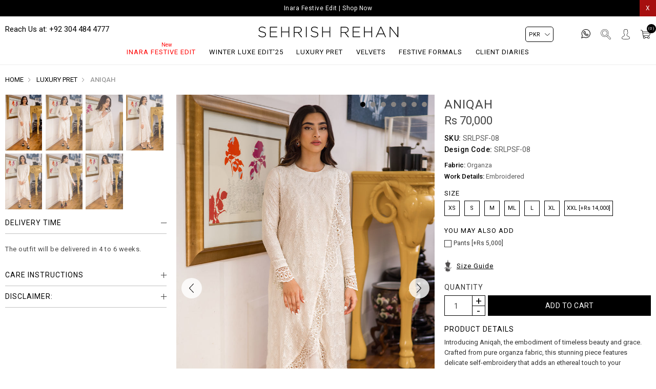

--- FILE ---
content_type: text/html; charset=utf-8
request_url: http://www.sehrishrehan.com/aniqah
body_size: 18019
content:
<!DOCTYPE html>
<html lang="en"  class="html-product-details-page">
<head>
    <title>Sehrish Rehan | Aniqah</title>
    <meta http-equiv="Content-type" content="text/html;charset=UTF-8" />
    <meta name="description" content="&lt;p&gt;Introducing Aniqah, the embodiment of timeless beauty and grace. Crafted from pure organza fabric, this stunning piece features delicate self-embroidery that adds an ethereal touch to your ensemble. The cutwork embroidery on the side exudes sophistication, while the handmade pearl tassels on the sleeves provide a touch of luxury. Aniqah is the perfect statement piece for any occasion, whether it&#x27;s a wedding or a formal event. With its intricate craftsmanship and attention to detail, Aniqah is a must-have for any fashion-savvy individual. Elevate your style game with Aniqah and let your beauty shine through.&lt;/p&gt;&#xD;&#xA;&lt;p&gt;&lt;strong&gt;The model&#x27;s height is 5ft 4&quot; and she is wearing XS size.&lt;/strong&gt;&lt;/p&gt;" />
    <meta name="keywords" content="" />
    <meta name="generator" content="nopCommerce" />
    <meta name="viewport" content="width=device-width, initial-scale=0.86, maximum-scale=3.0, minimum-scale=0.86">
    <meta name="apple-mobile-web-app-capable" content="yes">
    <style>
.cart-total .order-insurance .cart-total-left {
  color: #9d9d9d;
  font-size: 16px;
}
li.Sheesh.Festive.Edit\'25.mob:before {
    position: absolute;
    content: "New";
    font-size: 10px;
    top: -12px;
}

li.Inara.Festive.Edit.mob:before {
  position: absolute;
    content: "New";
    font-size: 10px;
    top: -12px;
}
li.Inara.Festive.Edit.mob.mob {
    color: red;
}


li.Sheesh.Festive.Edit\'25.mob {
    color: red;
}
.footer-lower {
    display: none !important;
}
.cart-total tr.order-insurance td {
  font-size: 16px;
}
.cart-total .order-insurance {
  border: 0;
}
.cart-total td:first-child {
  padding-left: 10px !important;
}
.cart-total tr.order-subtotal td {
  font-size: 16px !important;
}
.cart-total tr.shipping-cost td {
  font-size: 16px !important;
}
.selected-checkout-attributes {
    display: none;
}
.footer-lower {
  display: none !important;
}
body, .titledbox, .overview .product-name h1, .info-contact h2, .legal-policies h2, .legal-policies h2.acc_trigger, .legal-policies h1, h1, h2, h3, h4, h5, h6{
  font-weight: 400 !important;
}
.footer-lower a, .footer-lower img {
  margin: 0 !important;
  padding: 1px;
}
.percentage-div {
  left: auto !important;
  right: 5px;
}

li.Liyana.Eid.Edit.mob:before {
    position: absolute;
    content: "New";
    font-size: 10px;
    color: red;
    top: -13px;
left: 0;
    right: 0;
}
li.Liyana.Eid.Edit.mob a {
    color: red;
}
.header-menu, .headernumber {
  font-family: 'Roboto', sans-serif !important;
}
li.Deliver.before.Eid.mob a {
    color: red;
}
li.Delivery.before.Eid.mob a {
    color: red;
}
.Noorah.Eid.Edit.mob a {
  color: red;
}
.Noorah.Eid.Edit.mob a:before {
    position: absolute;
    content: "NEW";
    font-size: 11px;
    color: #000;
    top: -15px;
    left: 0;
    right: 0;
    color: #f00;
    font-weight: bold;
}
.clients-page-title h1 {
  opacity: 0;
}

.html-category-page .immediatedelivery {
  z-index: 9 !important;
}
.immediatedelivery {
    background: black !important;
}
  @media (min-width: 1024px){
.header-menu > ul > li {
  margin: 0 1vw !important;
}
 .header-menu > ul > li > a {
    font-size: 13px !important;
  }
.currency-selector {
	right: 200px !important;
  }
}
  @media (max-width: 1023px){

li.Inara.Festive.Edit.mob:before {
 
    top: 4px;
    left: 10px;
}

}
</style>
<meta property="og:type" content="product" />
<meta property="og:title" content="Aniqah" />
<meta property="og:description" content="Introducing Aniqah, the embodiment of timeless beauty and grace. Crafted from pure organza fabric, this stunning piece features delicate self-embroidery that adds an ethereal touch to your ensemble. The cutwork embroidery on the side exudes sophistication, while the handmade pearl tassels on the sleeves provide a touch of luxury. Aniqah is the perfect statement piece for any occasion, whether it&#x27;s a wedding or a formal event. With its intricate craftsmanship and attention to detail, Aniqah is a must-have for any fashion-savvy individual. Elevate your style game with Aniqah and let your beauty shine through.The model&#x27;s height is 5ft 4&quot; and she is wearing XS size." />
<meta property="og:image" content="http://www.sehrishrehan.com/images/thumbs/0002343_aniqah_1000.jpeg" />
<meta property="og:image:url" content="http://www.sehrishrehan.com/images/thumbs/0002343_aniqah_1000.jpeg" />
<meta property="og:url" content="http://www.sehrishrehan.com/aniqah" />
<meta property="og:site_name" content="Sehrish Rehan" />
<meta property="twitter:card" content="summary" />
<meta property="twitter:site" content="Sehrish Rehan" />
<meta property="twitter:title" content="Aniqah" />
<meta property="twitter:description" content="Introducing Aniqah, the embodiment of timeless beauty and grace. Crafted from pure organza fabric, this stunning piece features delicate self-embroidery that adds an ethereal touch to your ensemble. The cutwork embroidery on the side exudes sophistication, while the handmade pearl tassels on the sleeves provide a touch of luxury. Aniqah is the perfect statement piece for any occasion, whether it&#x27;s a wedding or a formal event. With its intricate craftsmanship and attention to detail, Aniqah is a must-have for any fashion-savvy individual. Elevate your style game with Aniqah and let your beauty shine through.The model&#x27;s height is 5ft 4&quot; and she is wearing XS size." />
<meta property="twitter:image" content="http://www.sehrishrehan.com/images/thumbs/0002343_aniqah_1000.jpeg" />
<meta property="twitter:url" content="http://www.sehrishrehan.com/aniqah" />

    
    
    <!-- Facebook Pixel Code -->
    <script>

        !function (f, b, e, v, n, t, s) {
            if (f.fbq) return;
            n = f.fbq = function () {
                n.callMethod ? n.callMethod.apply(n, arguments) : n.queue.push(arguments)
            };
            if (!f._fbq) f._fbq = n;
            n.push = n;
            n.loaded = !0;
            n.version = '2.0';
            n.agent = 'plnopcommerce';
            n.queue = [];
            t = b.createElement(e);
            t.async = !0;
            t.src = v;
            s = b.getElementsByTagName(e)[0];
            s.parentNode.insertBefore(t, s)
        }(window, document, 'script', 'https://connect.facebook.net/en_US/fbevents.js');
        
		fbq('init', '397336251139500', {uid: 'b9ed2eea-3cf7-4d2e-90ba-142e191f946e'});

		fbq('setUserProperties', '397336251139500', {
			$account_created_time: '1769066435',
			$currency: 'PKR',
			$language: 'en'
		});

		fbq('track', 'PageView');

		fbq('track', 'ViewContent', {
			content_category: 'Luxury Pret',
			content_ids: 'SRLPSF-08',
			content_name: 'Aniqah',
			content_type: 'product',
			currency: 'PKR',
			value: 70000.00
		});

    </script>
    <!-- End Facebook Pixel Code -->
    <!-- Global site tag (gtag.js) - Google Analytics -->
                <script async src='https://www.googletagmanager.com/gtag/js?id=UA-213190779-1'></script>
                <script>
                  window.dataLayer = window.dataLayer || [];
                  function gtag(){dataLayer.push(arguments);}
                  gtag('js', new Date());

                  gtag('config', 'UA-213190779-1');
                  
                  
                </script>

    <link href="/Themes/DefaultClean/Content/css/styles.css" rel="stylesheet" type="text/css" />
<link href="/Themes/DefaultClean/Content/css/header.css" rel="stylesheet" type="text/css" />

    <script src="/Themes/DefaultClean/Content/js/lazysizes.min.js"></script>
<script src="/lib/jquery/jquery-3.5.1.min.js"></script>

    
    
    
    <link rel="shortcut icon" href="/favicon.ico">
    
    <!--Powered by nopCommerce - https://www.nopCommerce.com-->
    


</head>
<body>
    

<div class="ajax-loading-block-window" style="display: none">
</div>
<div id="dialog-notifications-success" title="Notification" style="display:none;">
</div>
<div id="dialog-notifications-error" title="Error" style="display:none;">
</div>
<div id="dialog-notifications-warning" title="Warning" style="display:none;">
</div>
<div id="bar-notification" class="bar-notification-container" data-close="Close">
</div>



<!--[if lte IE 8]>
    <div style="clear:both;height:59px;text-align:center;position:relative;">
        <a href="http://www.microsoft.com/windows/internet-explorer/default.aspx" target="_blank">
            <img src="/Themes/DefaultClean/Content/images/ie_warning.jpg" height="42" width="820" alt="You are using an outdated browser. For a faster, safer browsing experience, upgrade for free today." />
        </a>
    </div>
<![endif]-->
<div class="master-wrapper-page">
    <div class="mb-wrapper">
        

<div class="header" id="myHeader">
    
    <div class="sale-exchange">
<div class="hidehellobar">X</div>
<ul class="sliderhellobar">
<li><a href="/inara-ramadan-edit">Inara Festive Edit | Shop Now </a></li>
</ul>
</div>
    

    <div class="container">


    <div class="currency-selector">
            <select id="customerCurrency" name="customerCurrency" onchange="setLocation(this.value);" aria-label="Currency selector"><option selected="selected" value="http://www.sehrishrehan.com/changecurrency/12?returnUrl=%2Faniqah">PKR</option>
<option value="http://www.sehrishrehan.com/changecurrency/1?returnUrl=%2Faniqah">USD</option>
<option value="http://www.sehrishrehan.com/changecurrency/3?returnUrl=%2Faniqah">GBP</option>
<option value="http://www.sehrishrehan.com/changecurrency/6?returnUrl=%2Faniqah">EUR</option>
</select>
    </div>
        
        





        <div class="header-bottom">
            <div class="headernumber">Reach Us at: +92 304 484 4777</div>
            <div class="menu-toggle"><span></span></div>
            <div class="header-logo">
                <a href="/" title="Sehrish Rehan">
    <img title="Sehrish Rehan" alt="Sehrish Rehan" class="lazyload" data-src="http://www.sehrishrehan.com/Themes/DefaultClean/Content/images/logo.png">
</a>
            </div>
            <div class="header-menu">
                <ul class="top-menu notmobile">
    
<li class="Inara Festive Edit mob">
    <a href="/inara-festive-edit">
        Inara Festive Edit
    </a>
</li><li class="Winter Luxe Edit&#x27;25 mob">
    <a href="/winter-luxe-edit-25">
        Winter Luxe Edit&#x27;25
    </a>
</li><li class="Luxury Pret mob">
    <a href="/luxury-pret">
        Luxury Pret
    </a>
</li><li class="Velvets mob">
    <a href="/velvets">
        Velvets
    </a>
</li><li class="Festive Formals mob">
    <a href="/festive-formals">
        Festive Formals
    </a>
</li><li class="Client Diaries mob">
    <a href="/client-diaries">
        Client Diaries
    </a>
</li>    
</ul>
    <ul class="top-menu mobile">
        <li class="menu-toggle close">X</li>
        
<li class="Inara Festive Edit mob">
    <a href="/inara-festive-edit">
        Inara Festive Edit
    </a>
</li><li class="Winter Luxe Edit&#x27;25 mob">
    <a href="/winter-luxe-edit-25">
        Winter Luxe Edit&#x27;25
    </a>
</li><li class="Luxury Pret mob">
    <a href="/luxury-pret">
        Luxury Pret
    </a>
</li><li class="Velvets mob">
    <a href="/velvets">
        Velvets
    </a>
</li><li class="Festive Formals mob">
    <a href="/festive-formals">
        Festive Formals
    </a>
</li><li class="Client Diaries mob">
    <a href="/client-diaries">
        Client Diaries
    </a>
</li>        
    </ul>

            </div>
            <div class="header-upper">
                <div class="header-links-wrapper">
                    <div class="empaty-div"></div>
                    
    <div class="header-links">

        <ul id="tabs" class="right-side-list">
            

            <li class="show">
                <span name="#tabs-1">
                    <img class="img-ico lazyload" data-src="/Themes/DefaultClean/Content/images/002-bag.svg" alt="bag" width="20" height="20" />
                    <span class="cart-qty">(0)</span>

                </span>
            </li>
            <li class="show">
                <span name="#tabs-2">
                    <img class="img-ico lazyload" data-src="/Themes/DefaultClean/Content/images/003-user.svg" alt="user" width="20" height="20" />

                </span>
            </li>
            <li class="show">
                <span name="#tabs-3">
                    <img class="img-ico lazyload" data-src="/Themes/DefaultClean/Content/images/001-magnifying-glass.svg" alt="magnify" width="20" height="20" />
                </span>
            </li>
            <li>
                <a href="https://api.whatsapp.com/send?phone=923044844777&text=Hi! I have a question" target="_blank">
                    <img class="img-ico lazyload" data-src="/Themes/DefaultClean/Content/images/whats2.svg" alt="whatsapp" width="18" height="18" />
                </a>
            </li>
            

            
        </ul>


        <div class="tab-content">
            <div class="hide-x"></div>
            <div id="content">
                <div class="tabs-sections" id="tabs-1">
                    <div id="flyout-cart" class="flyout-cart">
    <div class="mini-shopping-cart">
        <a href="javascript:void(0)" class="hide-x"></a>
        <div class="count">
                <div class="no-item">
                    You have no items in your shopping cart.
                </div>
        </div>
    </div>
</div>

<script type="text/javascript">

    $(document).ready(function () {
        $('.hide-x').click(function () {
            $('body').removeClass('active-flycart');
            return false;
        });
    });
</script>
<script>
    function plusqty1(val1) {

        var test = $(val1).closest('input[type=text]');
        console.log(test);
        $result = $(val1).prev(test);
        var val = parseInt($result.val());
        if (val < 5 || val == 1) {
            $result.val(val + 1).change();
        }
    }
    function minusqty1(val2) {

        var test = $(val2).closest('input[type=text]');
        $input = $(val2).next(test);
        var val = parseInt($input.val());
        if (val > 0) {
            $input.val(val - 1).change();
        }
    }
    function UpdateFlyCart(value, id)
    {

        var qty = $(id).val();
        $.ajax({
            type: "POST",
            url:"/TwoCheckoutShoppingCart/UpdateMiniCart",
            data: {itemid: value, qty :qty},
            success: function (result) {

                $("#updatetotal").html('');
                $("#cartItemcount").html('');
                $("#updatetotal").html(result.TotalAmount);
                $("#cartItemcount").html(result.TotalQty);
                $(".cart-qty").html(result.TotalQty);
                $('.count').html('There are ' + qty + ' item(s) in your cart');
                if (qty == 0)
                {
                    $(id).closest('.item').remove();
                    if ($.trim($('.items').html()) == '') {
                        $('.count').html('<div class="no-item">You have no items in your shopping cart.</div>');
                        $('.totals').html('');
                        $('.shipping-added').html('');
                        $('.buttons').html('');
                    }

                }
            },
            error: function (result) {
                console.log(result);
            },
        });
    }
</script>
<script>
    $(document).ready(function () {
        $("#applydiscountcouponcode").click(function () {
            var discountCode = $("#discountcouponcode").val();
            $.ajax({
                type: "POST",
                url:"/TwoCheckoutShoppingCart/ApplyDiscountCouponOnMiniCart",
                data: { discountcouponcode: discountCode },
                success: function (result) {

                    if (result.Message == "The coupon code was applied")
                    {

                        window.location.reload();
                    }
                    $("#showresult").html(result.Message);
                    $(".applied-discount-code").html(result.CurrentCode);
                },
                error: function (result) {
                    console.log(result.error);
                },
            });
        });
        $("#removediscountcouponcode").click(function () {
            $.ajax({
                type: "POST",
                url: "/TwoCheckoutShoppingCart/RemoveDiscountCoupon",
                success: function (result) {
                    console.log(result.html);
                    window.location.reload();
                },
            });

        });
    });
</script>
                </div>
                <div class="tabs-sections" id="tabs-2">

                    <ul>
                            <li id="loginForm"></li>
                        <li class="new-customer"><b>New User</b>Register now and make the most of My Account.</li>
                        <li><a href="/register" class="ico-register" title="Register">Register</a></li>
                    </ul>
                </div>
                <div class="tabs-sections" id="tabs-3">
                    <div class="h-text">Search</div>
                    <div class="search-box store-search-box">
                        <form method="get" id="small-search-box-form" action="/search">
        <input type="text" class="search-box-text" id="small-searchterms" autocomplete="off" name="q" placeholder="Search store" aria-label="Search store" />
        <input type="submit" class="button-1 search-box-button" value="Search"/>
            
            
</form>
                    </div>
                </div>
                
                </div>
            </div>


    </div>

                    <div id="flyout-cart" class="flyout-cart">
    <div class="mini-shopping-cart">
        <a href="javascript:void(0)" class="hide-x"></a>
        <div class="count">
                <div class="no-item">
                    You have no items in your shopping cart.
                </div>
        </div>
    </div>
</div>

<script type="text/javascript">

    $(document).ready(function () {
        $('.hide-x').click(function () {
            $('body').removeClass('active-flycart');
            return false;
        });
    });
</script>
<script>
    function plusqty1(val1) {

        var test = $(val1).closest('input[type=text]');
        console.log(test);
        $result = $(val1).prev(test);
        var val = parseInt($result.val());
        if (val < 5 || val == 1) {
            $result.val(val + 1).change();
        }
    }
    function minusqty1(val2) {

        var test = $(val2).closest('input[type=text]');
        $input = $(val2).next(test);
        var val = parseInt($input.val());
        if (val > 0) {
            $input.val(val - 1).change();
        }
    }
    function UpdateFlyCart(value, id)
    {

        var qty = $(id).val();
        $.ajax({
            type: "POST",
            url:"/TwoCheckoutShoppingCart/UpdateMiniCart",
            data: {itemid: value, qty :qty},
            success: function (result) {

                $("#updatetotal").html('');
                $("#cartItemcount").html('');
                $("#updatetotal").html(result.TotalAmount);
                $("#cartItemcount").html(result.TotalQty);
                $(".cart-qty").html(result.TotalQty);
                $('.count').html('There are ' + qty + ' item(s) in your cart');
                if (qty == 0)
                {
                    $(id).closest('.item').remove();
                    if ($.trim($('.items').html()) == '') {
                        $('.count').html('<div class="no-item">You have no items in your shopping cart.</div>');
                        $('.totals').html('');
                        $('.shipping-added').html('');
                        $('.buttons').html('');
                    }

                }
            },
            error: function (result) {
                console.log(result);
            },
        });
    }
</script>
<script>
    $(document).ready(function () {
        $("#applydiscountcouponcode").click(function () {
            var discountCode = $("#discountcouponcode").val();
            $.ajax({
                type: "POST",
                url:"/TwoCheckoutShoppingCart/ApplyDiscountCouponOnMiniCart",
                data: { discountcouponcode: discountCode },
                success: function (result) {

                    if (result.Message == "The coupon code was applied")
                    {

                        window.location.reload();
                    }
                    $("#showresult").html(result.Message);
                    $(".applied-discount-code").html(result.CurrentCode);
                },
                error: function (result) {
                    console.log(result.error);
                },
            });
        });
        $("#removediscountcouponcode").click(function () {
            $.ajax({
                type: "POST",
                url: "/TwoCheckoutShoppingCart/RemoveDiscountCoupon",
                success: function (result) {
                    console.log(result.html);
                    window.location.reload();
                },
            });

        });
    });
</script>
                </div>
            </div>
        </div>
        
    </div>
</div>

<div class="stick-content"></div>


        

        <div class="master-wrapper-content">


        
        <div class="breadcrumb">
            <ul itemscope itemtype="http://schema.org/BreadcrumbList">
                
                <li>
                    
                        <a href="/">
                            <span>Home</span>
                        </a>
                    
                    <span class="delimiter">/</span>
                </li>
                    <li itemprop="itemListElement" itemscope itemtype="http://schema.org/ListItem">
                        <a href="/luxury-pret" itemprop="item">
                            <span itemprop="name">Luxury Pret</span>
                        </a>
                        <span class="delimiter">/</span>
                        <meta itemprop="position" content="1" />
                    </li>
                
                <li itemprop="itemListElement" itemscope itemtype="http://schema.org/ListItem">
                    <strong class="current-item" itemprop="name">Aniqah</strong>
                    <span itemprop="item" itemscope itemtype="http://schema.org/Thing" 
                          id="/aniqah">
                    </span>
                    <meta itemprop="position" content="2" />
                    
                </li>
            </ul>
    </div>


                <div class="master-column-wrapper">
                
<link href="/Themes/DefaultClean/Content/css/productpage.css" rel="stylesheet" />
<link href="/Themes/DefaultClean/Content/css/photoswipe.min.css" rel="stylesheet" />
<link href="/Themes/DefaultClean/Content/css/default-skin.min.css" rel="stylesheet" />
<script src="/Themes/DefaultClean/Content/js/slick.min.js"></script>
<div class="close-div"></div>
<div class="center-1">
    
    <!--product breadcrumb-->

<div class="page product-details-page">
    <div class="page-body">
        
        <form method="post" id="product-details-form" action="/aniqah">

<!--Microdata-->
<div  itemscope itemtype="http://schema.org/Product">
    <meta itemprop="name" content="Aniqah"/>
    <meta itemprop="sku" content="SRLPSF-08"/>
    <meta itemprop="gtin"/>
    <meta itemprop="mpn"/>
    <meta itemprop="description" content="&lt;p&gt;Introducing Aniqah, the embodiment of timeless beauty and grace. Crafted from pure organza fabric, this stunning piece features delicate self-embroidery that adds an ethereal touch to your ensemble. The cutwork embroidery on the side exudes sophistication, while the handmade pearl tassels on the sleeves provide a touch of luxury. Aniqah is the perfect statement piece for any occasion, whether it&#x27;s a wedding or a formal event. With its intricate craftsmanship and attention to detail, Aniqah is a must-have for any fashion-savvy individual. Elevate your style game with Aniqah and let your beauty shine through.&lt;/p&gt;&#xD;&#xA;&lt;p&gt;&lt;strong&gt;The model&#x27;s height is 5ft 4&quot; and she is wearing XS size.&lt;/strong&gt;&lt;/p&gt;"/>
    <meta itemprop="image" content="http://www.sehrishrehan.com/images/thumbs/0002343_aniqah_1000.jpeg"/>
    <div itemprop="offers" itemscope itemtype="http://schema.org/Offer">
        <meta itemprop="url" content="http://www.sehrishrehan.com/aniqah"/>
        <meta itemprop="price" content="70000.00"/>
        <meta itemprop="priceCurrency" content="PKR"/>
        <meta itemprop="priceValidUntil"/>
                <meta itemprop="availability" content="http://schema.org/OutOfStock"/>
    </div>
    <div itemprop="review" itemscope itemtype="http://schema.org/Review">
        <meta itemprop="author" content="ALL"/>
        <meta itemprop="url" content="/productreviews/1180"/>
    </div>
</div>
            <div data-productid="1180">
                <div class="product-essential">
                    
                    <!--product pictures-->
                    <div class="detials-section">

                        <div id="ValuePic">
                            

<div id="thumbsremove">
        <div class="thumb-holder">
            <div class="slider-nav-thumbnails">
                    <div class="stop-bt"><img width="148" height="200" class="lazyload" data-src='http://www.sehrishrehan.com/images/thumbs/0002343_aniqah_200.jpeg' alt='Picture of Aniqah' /></div>
                    <div class="stop-bt"><img width="148" height="200" class="lazyload" data-src='http://www.sehrishrehan.com/images/thumbs/0002344_aniqah_200.jpeg' alt='Picture of Aniqah' /></div>
                    <div class="stop-bt"><img width="148" height="200" class="lazyload" data-src='http://www.sehrishrehan.com/images/thumbs/0002345_aniqah_200.jpeg' alt='Picture of Aniqah' /></div>
                    <div class="stop-bt"><img width="148" height="200" class="lazyload" data-src='http://www.sehrishrehan.com/images/thumbs/0002346_aniqah_200.jpeg' alt='Picture of Aniqah' /></div>
                    <div class="stop-bt"><img width="148" height="200" class="lazyload" data-src='http://www.sehrishrehan.com/images/thumbs/0002347_aniqah_200.jpeg' alt='Picture of Aniqah' /></div>
                    <div class="stop-bt"><img width="148" height="200" class="lazyload" data-src='http://www.sehrishrehan.com/images/thumbs/0002348_aniqah_200.jpeg' alt='Picture of Aniqah' /></div>
                    <div class="stop-bt"><img width="148" height="200" class="lazyload" data-src='http://www.sehrishrehan.com/images/thumbs/0002349_aniqah_200.jpeg' alt='Picture of Aniqah' /></div>
            </div>
        </div>
</div>
<div class="gallery">

    



    <div class="picture" id="custom360">
            <div class="picture-thumbs slider my-gallery">
                    <figure itemprop="associatedMedia">
                        <a href="http://www.sehrishrehan.com/images/thumbs/0002343_aniqah.jpeg" itemprop="contentUrl" data-size="800x1200">
                            <img src="http://www.sehrishrehan.com/images/thumbs/0002343_aniqah.jpeg" itemprop="thumbnail" alt="Picture of Aniqah" />
                        </a>
                    </figure>
                    <figure itemprop="associatedMedia">
                        <a href="http://www.sehrishrehan.com/images/thumbs/0002344_aniqah.jpeg" itemprop="contentUrl" data-size="800x1200">
                            <img src="http://www.sehrishrehan.com/images/thumbs/0002344_aniqah.jpeg" itemprop="thumbnail" alt="Picture of Aniqah" />
                        </a>
                    </figure>
                    <figure itemprop="associatedMedia">
                        <a href="http://www.sehrishrehan.com/images/thumbs/0002345_aniqah.jpeg" itemprop="contentUrl" data-size="800x1200">
                            <img src="http://www.sehrishrehan.com/images/thumbs/0002345_aniqah.jpeg" itemprop="thumbnail" alt="Picture of Aniqah" />
                        </a>
                    </figure>
                    <figure itemprop="associatedMedia">
                        <a href="http://www.sehrishrehan.com/images/thumbs/0002346_aniqah.jpeg" itemprop="contentUrl" data-size="800x1200">
                            <img src="http://www.sehrishrehan.com/images/thumbs/0002346_aniqah.jpeg" itemprop="thumbnail" alt="Picture of Aniqah" />
                        </a>
                    </figure>
                    <figure itemprop="associatedMedia">
                        <a href="http://www.sehrishrehan.com/images/thumbs/0002347_aniqah.jpeg" itemprop="contentUrl" data-size="800x1200">
                            <img src="http://www.sehrishrehan.com/images/thumbs/0002347_aniqah.jpeg" itemprop="thumbnail" alt="Picture of Aniqah" />
                        </a>
                    </figure>
                    <figure itemprop="associatedMedia">
                        <a href="http://www.sehrishrehan.com/images/thumbs/0002348_aniqah.jpeg" itemprop="contentUrl" data-size="800x1200">
                            <img src="http://www.sehrishrehan.com/images/thumbs/0002348_aniqah.jpeg" itemprop="thumbnail" alt="Picture of Aniqah" />
                        </a>
                    </figure>
                    <figure itemprop="associatedMedia">
                        <a href="http://www.sehrishrehan.com/images/thumbs/0002349_aniqah.jpeg" itemprop="contentUrl" data-size="800x1200">
                            <img src="http://www.sehrishrehan.com/images/thumbs/0002349_aniqah.jpeg" itemprop="thumbnail" alt="Picture of Aniqah" />
                        </a>
                    </figure>
            </div>
    </div>
</div>


                        </div>

                        <div class="overview">
                            
                            <div class="product-name">
                                <h1>
                                    Aniqah
                                </h1>
                            </div>

                            <!--price & add to cart & estimate shipping-->
    <div class="prices">
            <div class="product-price">
                <span  id="price-value-1180" class="price-value-1180" >
                    Rs 70,000
                </span>
            </div>
    </div>




                            
                            <!--product reviews-->
                            <!--manufacturers-->
                            
                            <!--availability-->
                            
                            <!--SKU, MAN, GTIN, vendor-->
                            <div class="additional-details">
        <div class="sku" >
            <span class="label">SKU:</span>
            <span class="value" id="sku-1180">SRLPSF-08</span>
        </div>
        <div class="sku design-code" >
            <span class="label">Design Code:</span>
            <span class="value">SRLPSF-08</span>
        </div>
</div>
                            <!--delivery-->
                            
                            <!--sample download-->
                            


                            <div class="fabrics-sections">
                                    <lable><b>Fabric:</b> Organza</lable>
                                    <lable><b>Work Details:</b> Embroidered</lable>
                            </div>






                            <div class="qty-frame">
                                <!--attributes-->
    <div class="attributes">
        <dl>
                <dt id="product_attribute_label_1190">
                    <label class="text-prompt size">
                        size
                    </label>
                        <span class="required">*</span>
                </dt>
                <dd id="product_attribute_input_1190">
                                <ul class="option-list size">
                <li>
                        <input id="product_attribute_1190_1862" type="radio" name="product_attribute_1190" value="1862" />
                        <label for="product_attribute_1190_1862">XS</label>
                </li>
                <li>
                        <input id="product_attribute_1190_1863" type="radio" name="product_attribute_1190" value="1863" />
                        <label for="product_attribute_1190_1863">S</label>
                </li>
                <li>
                        <input id="product_attribute_1190_1864" type="radio" name="product_attribute_1190" value="1864" />
                        <label for="product_attribute_1190_1864">M</label>
                </li>
                <li>
                        <input id="product_attribute_1190_2071" type="radio" name="product_attribute_1190" value="2071" />
                        <label for="product_attribute_1190_2071">ML</label>
                </li>
                <li>
                        <input id="product_attribute_1190_1865" type="radio" name="product_attribute_1190" value="1865" />
                        <label for="product_attribute_1190_1865">L</label>
                </li>
                <li>
                        <input id="product_attribute_1190_1866" type="radio" name="product_attribute_1190" value="1866" />
                        <label for="product_attribute_1190_1866">XL</label>
                </li>
                <li>
                        <input id="product_attribute_1190_2298" type="radio" name="product_attribute_1190" value="2298" />
                        <label for="product_attribute_1190_2298">XXL [&#x2B;Rs 14,000]</label>
                </li>
                                </ul>
                                
                </dd>
                <dt id="product_attribute_label_1196">
                    <label class="text-prompt You May Also Add">
                        You May Also Add
                    </label>
                </dt>
                <dd id="product_attribute_input_1196">
                                <ul class="option-list You May Also Add">
                                        <li>
                                                <input id="product_attribute_1196_1878" type="checkbox" name="product_attribute_1196" value="1878" 
                                                        />
                                                <span class="checkmark"></span>
                                                <label for="product_attribute_1196_1878">Pants [&#x2B;Rs 5,000]</label>

                                        </li>
                                </ul>
                </dd>
        </dl>
        
    </div>
        
                                <!--gift card-->
                                <!--rental info-->



                                <h2 class="sizeguide">Size Guide</h2>
                                <div class="sizewrap">
                                    

            <div class="html-widget">
                <p><img src="/images/uploaded/SehrishRehan.jpeg" alt="" width="641" height="479" /></p>
            </div>

                                </div>
                                <!--add to cart-->
                                





<div class="add-to-cart">
        <label class="qty-label" for="addtocart_1180_EnteredQuantity">Quantity</label>
            <div class="quantity-detail">
                <input type="button" value="-" class="minus-detail" />
                <input type="text" asp-items="Model.AllowedQuantities" class="qty-dropdown qty-detail" data-val="true" data-val-required="The Qty field is required." id="addtocart_1180_EnteredQuantity" name="addtocart_1180.EnteredQuantity" value="1" />
                <input type="button" value="+" class="plus-detail" />
            </div>
        <div class="add-to-cart-panel">
                <input type="button" id="add-to-cart-button-1180" class="button-1 add-to-cart-button" value="Add to cart" data-productid="1180" onclick="AjaxCart.addproducttocart_details('/addproducttocart/details/1180/1', '#product-details-form');return false;" />
        </div>
    
</div>

                            </div>
                            <!--wishlist, compare, email a friend-->
                            <div class="overview-buttons">
                                    <div class="compare-products">
        <input type="button" value="Add to compare list" class="button-2 add-to-compare-list-button" onclick="AjaxCart.addproducttocomparelist('/compareproducts/add/1180');return false;" />
    </div>

                                    <div class="email-a-friend">
        <input type="button" value="Email a friend" class="button-2 email-a-friend-button" onclick="setLocation('/productemailafriend/1180')" />
    </div>

                            </div>


                            

                                <div class="full-description" itemprop="description">
                                    <h3>Product Details</h3>
                                    <p>Introducing Aniqah, the embodiment of timeless beauty and grace. Crafted from pure organza fabric, this stunning piece features delicate self-embroidery that adds an ethereal touch to your ensemble. The cutwork embroidery on the side exudes sophistication, while the handmade pearl tassels on the sleeves provide a touch of luxury. Aniqah is the perfect statement piece for any occasion, whether it's a wedding or a formal event. With its intricate craftsmanship and attention to detail, Aniqah is a must-have for any fashion-savvy individual. Elevate your style game with Aniqah and let your beauty shine through.</p>
<p><strong>The model's height is 5ft 4" and she is wearing XS size.</strong></p>
                                </div>
                            <div class="leftsidebar">
                                <div id="thumbsthere"></div>
                                

            <div class="html-widget">
                <h2 class="acc_trigger4">DELIVERY TIME</h2>
<div class="acc_container4" style="display: block;">
<p>The outfit will be delivered in 4 to 6 weeks.</p>
</div>
            </div>
            <div class="html-widget">
                <h2 class="acc_trigger4">Care Instructions</h2>
<div class="acc_container4">
<p>Each product of ours is designed with highest quality standards and delicacy.<br />Keep the outfit in the garment bag provided.<br />Handle with care.<br />Dry clean only.</p>
</div>
            </div>
            <div class="html-widget">
                <h2 class="acc_trigger4">Disclaimer:</h2>
<div class="acc_container4">
<p>* The fabric pattern/laces may vary!<br />* Length will vary according to the design.<br />* Actual colors of the outfit may vary from the colors being displayed on your device.</p>
</div>
            </div>

                            </div>
                        </div>
                    </div>
                    
                </div>
                
                <div class="product-collateral">
                    
                    
                </div>
                
                
            </div>
        <input name="__RequestVerificationToken" type="hidden" value="CfDJ8HuP23WIm2VHumZs0PZ8raBV8biOnierREsWc8pkuDopR4B4rASmvMgeGpgv3PCsb6jztg-EQ1FDItsCpEMnFuznRF_u46ui_7QJFlStjuLRm4C3G90yHs3tSd1K57iLXaeCFWj2_QFYZBnH9CNJWdI" /></form>
        
    </div>
</div>
    
</div>
<script src='/Themes/DefaultClean/Content/js/photoswipe.min.js'></script>
<script src='/Themes/DefaultClean/Content/js/photoswipe-ui-default.min.js'></script>
<script src="/Themes/DefaultClean/Content/js/script.js"></script>
<script>
    $('.slider').slick({
        slidesToShow: 1,
        slidesToScroll: 1,
        arrows: true,
        fade: false,
        dots: true,
        infinite: true,
        asNavFor: '.slider-nav-thumbnails',
    });
    $('.slider-nav-thumbnails').slick({
        slidesToShow: 20,
        slidesToScroll: 1,
        asNavFor: '.slider',
        infinite: false,
        dots: true,
        focusOnSelect: true
    });
    // Remove active class from all thumbnail slides
    $('.slider-nav-thumbnails .slick-slide').removeClass('slick-active');
    // Set active class to first thumbnail slides
    $('.slider-nav-thumbnails .slick-slide').eq(0).addClass('slick-active');
    // On before slide change match active thumbnail to current slide
    $('.slider').on('beforeChange', function (event, slick, currentSlide, nextSlide) {
        var mySlideNumber = nextSlide;
        $('.slider-nav-thumbnails .slick-slide').removeClass('slick-active');
        $('.slider-nav-thumbnails .slick-slide').eq(mySlideNumber).addClass('slick-active');
    });

    $(".add-to-cart-button").click(function () {
        $("body").toggleClass('show-tabs');
    });
    $(".shared").click(function () {
        $(".shr").slideToggle();
    });

    $(".sizeguide").click(function () {
        $('body').addClass("opensizeguide");
    });
    $(".close-div").click(function () {
        $('body').removeClass("opensizeguide");
    });
    $(".sizewrap").click(function () {
        $('body').removeClass("opensizeguide");
    });
    $(document).ready(function () {
        if ($('.sizewrap .html-widget').is(':visible')) {
            $('body').addClass("openlighbox");
        }
        $(".plus-detail").click(function (e) {
            $result = $(this).prev('.qty-detail');
            var val = parseInt($result.val());
            if (val < 5 || val == 1) {
                $result.val(val + 1).change();
            }
        });
        $(".minus-detail").click(function (e) {
            $input = $(this).next('.qty-detail');
            var val = parseInt($input.val());
            if (val > 1) {
                $input.val(val - 1).change();
            }
        });
    });

    $('.Size li input[type="radio"]').change(function () {
        if ($(this).is(":checked")) {
            $('.add-to-cart-panel').addClass('btn-changed');
        } else {
            $('.add-to-cart-panel').removeClass('btn-changed');
        }
    });
    var video = document.getElementById("fhvideo");
    $(video).on("click", function (e) { if (video.paused) { video.play(); } else { video.pause(); } });
    $('#thumbsthere').html('');
    $('#thumbsthere').html(document.getElementById('thumbsremove'));

    $(document).ready(function () {
        $('.overview .acc_trigger4').toggleClass('inactive-header4');
        $('.overview .acc_trigger4:first').addClass('active-header4').next().show();
        $('.overview .acc_trigger4').click(function () {
            if ($(this).next().is(':hidden')) {
                $('.overview .active-header4').toggleClass('active-header4').toggleClass('inactive-header4').next().slideToggle().toggleClass('open-content4');
                $(this).toggleClass('active-header4').toggleClass('inactive-header4');
                $(this).next().slideToggle().toggleClass('open-content4');
            }

            else {
                $(this).toggleClass('active-header4').toggleClass('inactive-header4');
                $(this).next().slideToggle().toggleClass('open-content4');
            }
        });
        return false;
    });
    //if ($(window).width() >= 1024) {

    //    $('.zoom').zoom();

    //}
    /****************/
    $(document).ready(function () {
        var video1 = document.getElementById("ban_video");
        video1.currentTime = 0;
        $(".mute-bt").click(function () {
            if ($(this).hasClass("stop")) {
                var ban_video = document.getElementById("ban_video");
                $("#ban_video").prop('muted', false);
                $(this).removeClass("stop");
            }
            else {
                var ban_video = document.getElementById("ban_video");
                $("#ban_video").prop('muted', true);
                $(this).addClass("stop");
            }
        });

        $(".play-bt").click(function () {
            //$(".play-bt").hide();
            //$(".pause-bt").show();
            var ban_video = document.getElementById("ban_video");
            if ($(".stop-bt").hasClass("active")) {
                ban_video.currentTime = 0;
            }
            ban_video.play();
        });
        $(".stop-bt").click(function () {
            //$(".play-bt").show();
            //$(".pause-bt").hide();
            $(".pause-bt").removeClass("active");
            $(".stop-bt").addClass("active");
            var ban_video = document.getElementById("ban_video");
            stop
            ban_video.pause();
        });
    });
</script>
            </div>
            
        </div>
        <div class="footer">
    <div class="container">

        

        <div class="footer-holder">
            <div class="footer-block news-block">
                <div class="titledbox">subscribe now</div>
                <div></div>
                <p>Keep up with new launches, exclusive offers and more.</p>
                <div class="newsletter">
    <div class="newsletter-subscribe" id="newsletter-subscribe-block">
        <div class="newsletter-email">
            <input id="newsletter-email" class="newsletter-subscribe-text" placeholder="Enter your email here..." aria-label="Sign up for our newsletter" type="email" name="NewsletterEmail" value="" />
            <input type="button" value="Subscribe" id="newsletter-subscribe-button" class="button-1 newsletter-subscribe-button"/>
        </div>
        <div class="newsletter-validation">
            <span id="subscribe-loading-progress" style="display: none;" class="please-wait">Wait...</span>
            <span class="field-validation-valid" data-valmsg-for="NewsletterEmail" data-valmsg-replace="true"></span>
        </div>
    </div>
    <div class="newsletter-result" id="newsletter-result-block"></div>
    
</div>
            </div>
            <div class="footer-block">
                <div class="titledbox">HERE TO HELP</div>
                <ul class="ulistboxfooter">
                        <li><a href="/privacy-notice" rel="noreferrer" title="Privacy Policy">Privacy Policy</a></li>
                        <li><a href="/shipping-policy" rel="noreferrer" title="Shipping Policy">Shipping Policy</a></li>
                </ul>
            </div>
            <div class="footer-block">
                <div class="titledbox">
                    ABOUT US
                </div>
                <ul class="ulistboxfooter">

                        <li><a href="/about-us" rel="noreferrer" title="About Us">About Us</a></li>
                        <li><a href="/covid19-policy" rel="noreferrer" title="Covid19 Policy">Covid19 Policy</a></li>
                </ul>
            </div>

            <div class="footer-block">
<div class="titledbox">FOLLOW US</div>
<ul class="social-networks">
<li><a href="https://www.facebook.com/latelierdesehrish" target="_blank" rel="noreferrer"><img class="lazyload" src="/images/uploaded/icons/facebook.png" alt="facebook" width="16" height="16" /></a></li>
<li><a href="https://www.instagram.com/sehrishrehan/" target="_blank" rel="noreferrer"><img class="lazyload" src="/images/uploaded/icons/instagram.png" alt="insta" width="16" height="16" /></a></li>
<li><a href="https://www.tiktok.com/@sehrishrehan.official" target="_blank" rel="noreferrer"><img class="lazyload" src="/images/uploaded/icons/tiktok.png" alt="insta" width="16" height="16" /></a></li>
</ul>
</div>
        </div>
            <div class="footer-lower">
                    <p class="propertyeis">
                <a href="https://www.nopcommerce.com/" target="_blank">Developed on nopCommerce</a>&amp;<a href="https://eis.sg/" target="_blank"><img class="lazyload eis" alt="eis" data-src="/Themes/DefaultClean/Content/images/eisdk.jpg" width="40" height="24"></a> 
            </p>
            </div>
            
        </div>
</div>
<div class="inquire-popup">
<div class="inquire-info">
<div class="call-us3">GET IN TOUCH</div>
<p>Take a screenshot, call/WhatsApp us at <br /><a style="color: #ffff; background: #50b83c; padding: 8px 0 8px; display: block; width: 150px; border-radius: 9px; margin: 3px auto;" title="Phone" href="https://api.whatsapp.com/send?phone=923044844777&amp;text=Hi! I have a question">+92-304-4844777</a> or email at <br /><a title="AA" href="mailto:info@sehrishrehan.com">info@sehrishrehan.com</a></p>
<div class="remodal-close">X</div>
</div>
</div>




<script>
    $.ajax({
	type: "GET",
	url: '/login',
	data: {},
	success: function (o) {
		$("#loginForm").html($(o).find("#loginformtext").html());
	},
	error: function (o) {
		console.log(o);
	},
});

function resetTabs() {
	$("#content > div").hide(), $("#tabs > span").attr("class", "");
}
$(".show").click(function () {
		$("body").addClass("show-tabs");
	}),
	$(".hide-x").click(function () {
		$("body").removeClass("show-tabs");
	}),
	$(".empaty-div").click(function () {
		$("body").removeClass("show-tabs");
	}),
	$(".filter-title").click(function () {
		$("body").toggleClass("filters-open"), (removeClass = !1);
	}),
	$(".filter-title").click(function () {
		$(".filter-title").toggleClass("close"), (removeClass = !1);
	}),
	$(".close-filtters, .empaty-div2").click(function () {
		$("body").removeClass("filters-open");
	}),
	$(".popup-close").click(function () {
		$(".popup-holder").hide();
	}),
    $(".hidehellobar").click(function () {
        $(".sale-exchange").hide();
	}),
    $(".hidehellobar").click(function () {
        $(".header").addClass("hellobarstick");
	}),
    $(".icon_main").click(function () {
        $(".social_caller").toggleClass("btnshoew");
    }),
    //$(".titledbox").click(function () {
    //    $("body").toggleClass('footer-close');
    //}),
	$(document).ready(function () {
		$(".admin-header-links").is(":visible") && $("body").addClass("after-login"),
			$(".pricing").click(function () {
				$("body").addClass("lightbox");
			}),
			$(".call-for-price").click(function () {
				$("body").addClass("lightbox");
			}),
			$(".remodal-close").click(function () {
				$("body").removeClass("lightbox");
			});
	});
var myUrl = window.location.href,
	myUrlTab = myUrl.substring(myUrl.indexOf("#")),
	myUrlTabName = myUrlTab.substring(0, 4);
!(function () {
	for (
		$("#content > div").hide(),
		$("#tabs li:first > span").attr("class", "current"),
		$("#content > div:first").fadeIn(),
		$("#tabs span").on("click", function (t) {
			t.preventDefault(), "current" != $(this).attr("id") && (resetTabs(), $(this).attr("class", "current"), $($(this).attr("name")).fadeIn());
		}),
		i = 1; i <= $("#tabs li").length; i++
	)
		myUrlTab == myUrlTabName + i && (resetTabs(), $("span[name='" + myUrlTab + "']").attr("class", "current"), $(myUrlTab).fadeIn());
})();
var url = window.location;
jQuery('.header-menu ul li a[href="' + url + '"]')
	.parent()
	.addClass("active"),
	jQuery(".header-menu ul li a")
	.filter(function () {
		return this.href == url;
	})
	.parent()
	.addClass("active")
	.parent()
	.parent()
	.addClass("active"),
	$(document).ready(function () {
		var t = $(".sliderhellobar li"),
			a = t.first();
		t.first().addClass("active3"),
			setInterval(function () {
				var t = $(".active3");
				t.removeClass("active3");
				var e = t.closest("li").next();
				0 == e.length && (e = a), e.addClass("active3");
			}, 2e3);
	}),
	$(window).scroll(function () {
		$(".pricing").click(function () {
				$("body").addClass("lightbox");
			}),
			$(".remodal-close").click(function () {
				$("body").removeClass("lightbox");
			});
	});
window.onscroll = function () {
	myFunction()
};
var header = document.getElementById("myHeader"),
	sticky = header.offsetTop;

function myFunction() {
	window.pageYOffset > sticky ? header.classList.add("sticky") : header.classList.remove("sticky")
}

$('.sublist-toggle').click(function (e) {
	e.preventDefault();

	var $this = $(this);

	if ($this.next().hasClass('showed')) {
		$this.removeClass('is-active');
		$this.next().removeClass('showed');
		$this.next().slideUp(350);
	} else {
		$this.parent().parent().find('.is-active').removeClass('is-active');
		$this.addClass('is-active');
		$this.parent().parent().find('li .sublist').removeClass('showed');
		$this.parent().parent().find('li .sublist').slideUp(350);
		$this.next().toggleClass('showed');
		$this.next().slideToggle(350);
	}
});
	$(document).ready(function () {
		if ($(window).width() <= 1024) {
			$('.footer-block .titledbox').toggleClass('inactive-header');
			var contentwidth = $('.footer-block .titledbox').width();
			$('.footer-block .titledbox').click(function () {
				if ($(this).is('.inactive-header')) {
					$('.active-header').toggleClass('active-header').toggleClass('inactive-header').next().slideToggle().toggleClass('open-content');
					$(this).toggleClass('active-header').toggleClass('inactive-header');
					$(this).next().slideToggle().toggleClass('open-content');
				} else {
					$(this).toggleClass('active-header').toggleClass('inactive-header');
					$(this).next().slideToggle().toggleClass('open-content');
				}
			});
			return false;
		}
	});

$(document).ready(function () {
	$(".menu-toggle").click(function () {
		$("body").toggleClass("nav-active")
	})
});
//$('.top-menu li a:contains("Sale")').addClass('blink');
    /*$(document).ready(function () {
        $(".footer .titledbox").click(function () {
            $("body").toggleClass("footer-close"), removeClass = !1
        }), $(".footer .titledbox").click(function () {
            $([document.documentElement, document.body]).animate({
                scrollTop: $("#footer-scroll").offset().top
            })
        })
    }), window.onload = init;*/
</script>

<div class="pswp" tabindex="-1" role="dialog" aria-hidden="true">
    <div class="pswp__bg"></div>
    <div class="pswp__scroll-wrap">
        <div class="pswp__container crossed">
            <div class="pswp__item"></div>
            <div class="pswp__item"></div>
            <div class="pswp__item"></div>
        </div>
        <div class="pswp__ui pswp__ui--hidden">
            <div class="pswp__top-bar">
                <div class="pswp__counter" style="display: none;"></div>
                <div class="pswp__button pswp__button--close crossed" title="Close (Esc)"></div>
                <div class="pswp__button pswp__button--zoom" title="Zoom in/out"></div>
                <div class="pswp__preloader">
                    <div class="pswp__preloader__icn">
                        <div class="pswp__preloader__cut">
                            <div class="pswp__preloader__donut"></div>
                        </div>
                    </div>
                </div>
            </div>
            <div class="pswp__share-modal pswp__share-modal--hidden pswp__single-tap" style="display: none;">
                <div class="pswp__share-tooltip"></div>
            </div>
            <div class="pswp__button pswp__button--arrow--left" title="Previous (arrow left)"> </div>
            <div class="pswp__button pswp__button--arrow--right" title="Next (arrow right)"> </div>
            <div class="pswp__caption">
                <div class="pswp__caption__center"></div>
            </div>
        </div>
    </div>
</div>
    </div>
    </div>



    
    <script src="/lib/jquery-validate/jquery.validate-v1.19.1/jquery.validate.min.js"></script>
<script src="/lib/jquery-validate/jquery.validate.unobtrusive-v3.2.11/jquery.validate.unobtrusive.min.js"></script>
<script src="/lib/jquery-ui/jquery-ui-1.12.1.custom/jquery-ui.min.js"></script>
<script src="/lib/jquery-migrate/jquery-migrate-3.1.0.min.js"></script>
<script src="/js/public.common.js"></script>
<script src="/js/public.ajaxcart.js"></script>
<script src="/js/public.countryselect.js"></script>

    <script>
                                    $(document).ready(function() {
                                        showHideRadioQuantity("product_attribute_1190");
                                    });
                                </script>
<script>
            function showHideDropdownQuantity(id) {
                $('select[name=' + id + '] > option').each(function () {
                    $('#' + id + '_' + this.value + '_qty_box').hide();
                });
                $('#' + id + '_' + $('select[name=' + id + '] > option:selected').val() + '_qty_box').css('display', 'inline-block');
            };

            function showHideRadioQuantity(id) {
                $('input[name=' + id + ']:radio').each(function () {
                    $('#' + $(this).attr('id') + '_qty_box').hide();
                });
                $('#' + id + '_' + $('input[name=' + id + ']:radio:checked').val() + '_qty_box').css('display', 'inline-block');
            };

            function showHideCheckboxQuantity(id) {
                if ($('#' + id).is(':checked'))
                    $('#' + id + '_qty_box').css('display', 'inline-block');
                else
                    $('#' + id + '_qty_box').hide();
            };
            function GetAttributeValue(controlId) {
                debugger;
                $(".ajax-loading-block-window").show();
                var val = controlId.value;
                $.ajax({
                    cache: false,
                    url: '/Product/ProductDetails_AttributeChange',
                    data: {
                        AttributeId: val,
                        ProductId: '1180'
                    },
                    type: 'post',
                    success: function (data) {
                        if (data != "NotRender") {
                            $('#ValuePic').empty();
                            $('#ValuePic').html(data);
                        }
                        $(".ajax-loading-block-window").hide();
                    }
                });
            }
        </script>
<script>
            function attribute_change_handler_1180() {
                $.ajax({
                    cache: false,
                    url: "/shoppingcart/productdetails_attributechange?productId=1180&validateAttributeConditions=False&loadPicture=True",
                    data: $('#product-details-form').serialize(),
                    type: "POST",
                    success: function (data, textStatus, jqXHR) {
                        if (data.price) {
                            $('.price-value-1180').text(data.price);
                        }
                        if (data.basepricepangv) {
                            $('#base-price-pangv-1180').text(data.basepricepangv);
                        } else {
                            $('#base-price-pangv-1180').hide();
                        }
                        if (data.sku) {
                            $('#sku-1180').text(data.sku).parent(".sku").show();
                        } else {
                            $('#sku-1180').parent(".sku").hide();
                        }
                        if (data.mpn) {
                            $('#mpn-1180').text(data.mpn).parent(".manufacturer-part-number").show();
                        } else {
                            $('#mpn-1180').parent(".manufacturer-part-number").hide();
                        }
                        if (data.gtin) {
                            $('#gtin-1180').text(data.gtin).parent(".gtin").show();
                        } else {
                            $('#gtin-1180').parent(".gtin").hide();
                        }
                        if (data.stockAvailability) {
                            $('#stock-availability-value-1180').text(data.stockAvailability);
                        }
                        if (data.enabledattributemappingids) {
                            for (var i = 0; i < data.enabledattributemappingids.length; i++) {
                                $('#product_attribute_label_' + data.enabledattributemappingids[i]).show();
                                $('#product_attribute_input_' + data.enabledattributemappingids[i]).show();
                            }
                        }
                        if (data.disabledattributemappingids) {
                            for (var i = 0; i < data.disabledattributemappingids.length; i++) {
                                $('#product_attribute_label_' + data.disabledattributemappingids[i]).hide();
                                $('#product_attribute_input_' + data.disabledattributemappingids[i]).hide();
                            }
                        }
                        if (data.pictureDefaultSizeUrl) {
                            $('#main-product-img-1180').attr("src", data.pictureDefaultSizeUrl);
                        }
                        if (data.pictureFullSizeUrl) {
                            $('#main-product-img-lightbox-anchor-1180').attr("href", data.pictureFullSizeUrl);
                        }
                        if (data.message) {
                            alert(data.message);
                        }
                        $(document).trigger({ type: "product_attributes_changed", changedData: data });
                    }
                });
            }
            $(document).ready(function() {
                attribute_change_handler_1180();
                $('#product_attribute_1190_1862').on('click', function(){attribute_change_handler_1180();});
$('#product_attribute_1190_1863').on('click', function(){attribute_change_handler_1180();});
$('#product_attribute_1190_1864').on('click', function(){attribute_change_handler_1180();});
$('#product_attribute_1190_2071').on('click', function(){attribute_change_handler_1180();});
$('#product_attribute_1190_1865').on('click', function(){attribute_change_handler_1180();});
$('#product_attribute_1190_1866').on('click', function(){attribute_change_handler_1180();});
$('#product_attribute_1190_2298').on('click', function(){attribute_change_handler_1180();});
$('#product_attribute_1196_1878').on('click', function(){attribute_change_handler_1180();});

            });
        </script>
<script>
                $("#small-search-box-form").on("submit",function(e){""==$("#small-searchterms").val()&&(alert('Please enter some search keyword'),$("#small-searchterms").focus(),e.preventDefault())});
            </script>
<script>
                $(document).ready(function() {
                    var showLinkToResultSearch;
                    var searchText;
                    $('#small-searchterms').autocomplete({
                            delay: 500,
                            minLength: 3,
                            source: '/catalog/searchtermautocomplete',
                            appendTo: '.search-box',
                            select: function(event, ui) {
                                $("#small-searchterms").val(ui.item.label);
                                setLocation(ui.item.producturl);
                                return false;
                        },
                        //append link to the end of list
                        open: function(event, ui) {
                            //display link to search page
                            if (showLinkToResultSearch) {
                                searchText = document.getElementById("small-searchterms").value;
                                $(".ui-autocomplete").append("<li class=\"ui-menu-item\" role=\"presentation\"><a href=\"/search?q=" + searchText + "\">View all results...</a></li>");
                            }
                        }
                    })
                    .data("ui-autocomplete")._renderItem = function(ul, item) {
                        var t = item.label;
                        showLinkToResultSearch = item.showlinktoresultsearch;
                        //html encode
                        t = htmlEncode(t);
                        return $("<li></li>")
                            .data("item.autocomplete", item)
                            .append("<a><span>" + t + "</span></a>")
                            .appendTo(ul);
                    };
                });
            </script>
<script>
        var localized_data = {
            AjaxCartFailure: "Failed to add the product. Please refresh the page and try one more time."
        };
        AjaxCart.init(false, '.header-links .cart-qty', '.header-links .wishlist-qty', '#flyout-cart', localized_data);
        </script>
<script>
        function newsletter_subscribe(subscribe) {
            var subscribeProgress = $("#subscribe-loading-progress");
            subscribeProgress.show();
            var postData = {
                subscribe: subscribe,
                email: $("#newsletter-email").val()
            };
            $.ajax({
                cache: false,
                type: "POST",
                url: "/subscribenewsletter",
                data: postData,
                success: function (data, textStatus, jqXHR) {
                    $("#newsletter-result-block").html(data.Result);
                    if (data.Success) {
                        $('#newsletter-subscribe-block').hide();
                        $('#newsletter-result-block').show();
                    } else {
                        $('#newsletter-result-block').fadeIn("slow").delay(2000).fadeOut("slow");
                    }
                },
                error: function (jqXHR, textStatus, errorThrown) {
                    alert('Failed to subscribe.');
                },
                complete: function (jqXHR, textStatus) {
                    subscribeProgress.hide();
                }
            });
        }

        $(document).ready(function () {
            $('#newsletter-subscribe-button').on('click', function () {
newsletter_subscribe('true');            });
            $("#newsletter-email").on("keydown", function (event) {
                if (event.keyCode == 13) {
                    $("#newsletter-subscribe-button").trigger("click");
                    return false;
                }
            });
        });
    </script>

</body>
</html>

--- FILE ---
content_type: text/css
request_url: http://www.sehrishrehan.com/Themes/DefaultClean/Content/css/styles.css
body_size: 32517
content:
@import url('https://fonts.googleapis.com/css2?family=Roboto:ital,wght@0,100;0,300;0,400;0,500;0,700;0,900;1,100;1,300;1,500;1,700;1,900&display=swap');
* {
  margin: 0;
  outline: 0;
  padding: 0;
  text-decoration: none
}
*, :after, :before {
  -webkit-box-sizing: border-box;
  -moz-box-sizing: border-box;
  box-sizing: border-box
}
html {
  margin: 0;
  -webkit-text-size-adjust: none
}
ol, ul {
  list-style: none
}
a img {
  border: none
}
a:active {
  outline: 0
}
input[type=button]::-moz-focus-inner, input[type=file] > input[type=button]::-moz-focus-inner, input[type=reset]::-moz-focus-inner, input[type=submit]::-moz-focus-inner {
  margin: 0;
  border: 0;
  padding: 0
}
input[type=button], input[type=email], input[type=password], input[type=reset], input[type=submit], input[type=tel], input[type=text], textarea {
  border-radius: 0
}
input[type=button], input[type=reset], input[type=submit] {
  -webkit-appearance: none
}
script {
  display: none !important
}
body {
  min-width: 320px;
  overflow-x: hidden;
  color: #000;
  font-size: 13px;
  line-height: 1.4;
  padding: 0;
  font-family: 'Roboto', sans-serif;
  font-weight: 500
}
h1, h2, h3, h4, h5, h6 {
  color: #000;
  font-family: 'Roboto', sans-serif;
}
a {
  color: inherit;
  cursor: pointer
}
a img {
  opacity: .99
}
table {
  width: 100%;
  border-collapse: collapse
}
input[type=email], input[type=password], input[type=tel], input[type=text], select, textarea {
  height: 36px;
  border: 1px solid #ddd;
  padding: 8px;
  vertical-align: middle;
  font-family: 'Roboto', sans-serif;
}
button, input, select, textarea {
  font-size: 14px;
  font-family: 'Roboto', sans-serif;
  color: #000
}
textarea {
  min-height: 150px
}
select {
  min-width: 50px;
  height: 32px;
  padding: 6px
}
input[type=checkbox], input[type=checkbox] + *, input[type=radio], input[type=radio] + * {
  vertical-align: middle
}
.button-1, .button-2, button, input[type=button], input[type=submit] {
  cursor: pointer
}
label, label + * {
  vertical-align: middle
}
#back-top {
  display: inline-block;
  position: fixed;
  bottom: 20px;
  left: 20px;
  transition: all .3s ease, opacity .5s, visibility .5s;
  opacity: 0;
  visibility: hidden;
  z-index: 1000;
  cursor: pointer;
  text-align: center
}
#back-top strong {
  display: block;
  margin-bottom: 5px;
  color: #ed3945;
  font-size: 13px;
  text-transform: uppercase
}
#back-top .iconbox {
  background-color: #ed3945;
  width: 40px;
  height: 40px;
  text-align: center;
  border-radius: 100%;
  position: relative;
  display: inline-block
}
#back-top img {
  position: absolute;
  top: 50%;
  left: 50%;
  transform: translate(-50%, -50%);
  width: 18px
}
#back-top.show {
  opacity: 1;
  visibility: visible
}
.button-generic {
  display: inline-block;
  vertical-align: top;
  padding: 10px 20px;
  background-color: #e93848;
  color: #fff !important;
  transition: all .3s ease;
  text-transform: uppercase;
  font-size: 14px;
  line-height: 1.4;
  font-weight: 700;
  letter-spacing: 1px;
  text-align: center
}
.button-generic:hover {
  color: #fff !important
}
.partner-section .button-generic {
  margin-left: 55px
}
.popup-subscribe {
  left: 0;
  right: 0;
  top: 0;
  bottom: 0;
  position: fixed;
  opacity: 0;
  visibility: hidden;
  z-index: 9999;
  background-color: rgba(0, 0, 0, .8);
  overflow-y: auto;
  padding: 60px 15px;
  flex-wrap: wrap;
  align-items: center;
  justify-content: center;
  display: none;
}
.popupform .popup-subscribe {
  opacity: 1;
  display: flex;
  visibility: visible
}
.popup-empaty {
  left: 0;
  right: 0;
  top: 0;
  bottom: 0;
  position: fixed;
  z-index: 9
}
.popup-close {
  position: absolute;
  right: 15px;
  top: 15px;
  width: 25px;
  height: 25px;
  background-color: #000;
  color: #fff;
  text-align: center;
  line-height: 25px;
  z-index: 9;
  font-size: 12px;
  cursor: pointer;
  transition: all .3s ease
}
.subscribe-frame {
  max-width: 800px;
  width: 100%;
  padding: 20px;
  z-index: 99;
  background-color: #fff;
  position: relative;
  border: 10px solid #e93848
}
.immediatedelivery {
  position: absolute;
  top: 0;
  background: green;
  font-size: 9px;
  color: #fff;
  text-transform: uppercase;
  padding: 8px;
  left: 0;
  letter-spacing: .8px;
  z-index: 10
}
.custom-size-section {
  position: relative
}
.custom-size-section:after {
  display: block;
  content: "";
  clear: both
}
.sizes-title {
  position: relative;
  padding: 25px 0;
  color: #9d0909;
  font-size: 13px;
  line-height: 1.5;
  z-index: 9
}
.sizes-title p {
  margin: 0
}
.sizes-title:before, .stitching-instruction:before {
  position: absolute;
  left: -9999px;
  right: -9999px;
  content: "";
  top: 0;
  bottom: 0;
  background: #f5f5f5;
  z-index: -1;
  border-top: 1px solid #e1e1e1;
  border-bottom: 1px solid #e1e1e1
}
.custom-sizes-cols:after, .custom-sizes-row:after, .custom-sizes:after, .sizes-title:after, .stitching-instruction:after {
  content: "";
  display: block;
  clear: both
}
.custom-sizes {
  position: relative;
  padding: 15px 0
}
.custom-sizes-row {
  position: relative;
  border-top: 1px solid #dbdbdb;
  padding: 15px 0
}
.custom-sizes-row:first-child {
  border-top: 0
}
.custom-sizes-cols {
  float: left;
  width: 40%
}
.custom-sizes-cols.add {
  float: right
}
.custom-labels {
  float: left;
  color: #4c4845;
  font-size: 14px;
  line-height: 1.4;
  text-transform: uppercase
}
.sizes-select {
  float: right
}
.sizes-select select {
  display: inline-block;
  vertical-align: top;
  margin: 0 0 0 10px;
  color: #4c4c4c;
  font-size: 12px;
  line-height: 28px;
  border: 1px solid #e1e1e1;
  padding: 0 27px 0 10px;
  -webkit-appearance: none;
  -moz-appearance: none;
  -ms-appearance: none;
  appearance: none;
  outline: 0;
  box-shadow: none;
  position: relative;
  overflow: hidden;
  cursor: pointer;
  background: url(../images/filtter-arrow3.png) no-repeat 90% center;
  background-size: 11px
}
.stitching-instruction {
  padding: 25px 0;
  position: relative
}
.stitching-instruction h2 {
  color: #1f1a17;
  font-size: 14px;
  line-height: 1.4;
  text-transform: uppercase;
  margin: 0 0 20px;
  font-weight: 400
}
.stitching-instruction textarea {
  border: 1px solid #e1e1e1;
  height: 132px;
  width: 100%;
  background: #fff;
  color: #000;
  resize: none;
  font-size: 12px
}
.detail-blank {
  width: 100%
}
.custom-size-section {
  position: relative
}
.custom-size-section:after {
  display: block;
  content: "";
  clear: both
}
.sizes-title {
  position: relative;
  padding: 25px 0;
  color: #9d0909;
  font-size: 13px;
  line-height: 1.5;
  z-index: 9
}
.sizes-title p {
  margin: 0
}
.sizes-title:before, .stitching-instruction:before {
  position: absolute;
  left: -9999px;
  right: -9999px;
  content: "";
  top: 0;
  bottom: 0;
  background: #f5f5f5;
  z-index: -1;
  border-top: 1px solid #e1e1e1;
  border-bottom: 1px solid #e1e1e1
}
.custom-sizes-cols:after, .custom-sizes-row:after, .custom-sizes:after, .sizes-title:after, .stitching-instruction:after {
  content: "";
  display: block;
  clear: both
}
.custom-sizes {
  position: relative;
  padding: 15px 0
}
.custom-sizes-row {
  position: relative;
  border-top: 1px solid #dbdbdb;
  padding: 15px 0
}
.custom-sizes-row:first-child {
  border-top: 0
}
.custom-sizes-cols {
  float: left;
  width: 40%
}
.custom-sizes-cols.add {
  float: right
}
.custom-labels {
  float: left;
  color: #4c4845;
  font-size: 14px;
  line-height: 1.4;
  text-transform: uppercase
}
.sizes-select {
  float: right
}
.sizes-select select {
  display: inline-block;
  vertical-align: top;
  margin: 0 0 0 10px;
  color: #4c4c4c;
  font-size: 12px;
  line-height: 28px;
  border: 1px solid #e1e1e1;
  padding: 0 27px 0 10px;
  -webkit-appearance: none;
  -moz-appearance: none;
  -ms-appearance: none;
  appearance: none;
  outline: 0;
  box-shadow: none;
  position: relative;
  overflow: hidden;
  cursor: pointer;
  background: url(../images/filtter-arrow3.png) no-repeat 90% center;
  background-size: 11px
}
.stitching-instruction {
  padding: 25px 0;
  position: relative
}
.stitching-instruction h2 {
  color: #1f1a17;
  font-size: 14px;
  line-height: 1.4;
  text-transform: uppercase;
  margin: 0 0 20px;
  font-weight: 400
}
.stitching-instruction textarea {
  border: 1px solid #e1e1e1;
  height: 132px;
  width: 100%;
  background: #fff;
  color: #000;
  resize: none;
  font-size: 12px
}
.master-wrapper-content {
  position: relative;
  z-index: 9
}
.master-column-wrapper {
  position: relative;
  z-index: 0
}
.master-column-wrapper:after {
  content: "";
  display: block;
  clear: both
}
.center-1 {
  margin: 0 0 30px
}
.center-2, .side-2 {
  margin: 0 0 30px
}
.side-2:after {
  content: "";
  display: block;
  clear: both
}
.price.actual-price.Call.for.pricing {
  text-transform: uppercase;
  font-size: 12px
}
.listing-page .page-title {
  display: none;
  height: 45px;
  margin-bottom: 20px;
  border-bottom: 2px solid #222
}
.page-title {
  padding: 0 0 10px;
  text-align: left;
  margin: 0;
  min-height: inherit
}
.page-title h1 {
  font-size: 22px;
  text-align: left;
  text-transform: uppercase;
  font-weight: 400;
  color: #000
}
.page-body:after, .page-title:after, .page:after {
  content: "";
  display: block;
  clear: both
}
.product-reviews-page {
  padding-top: 10px
}
.product-reviews-page .page-title h1 {
  text-align: center
}
.center-1 .page-title, .center-1 .title {
  text-align: center
}
.buttons {
  margin: 0 0 30px
}
.link-rss {
  display: none;
  width: 24px;
  height: 24px;
  background: url(../images/rss.png) center no-repeat;
  font-size: 0 !important
}
.category-description ul, .full-description ul, .manufacturer-description ul, .post-body ul, .topic-block ul, .topic-page ul {
  margin: 12px 0;
  padding: 0 0 0 36px;
  list-style: disc
}
.category-description p, .full-description p, .manufacturer-description p, .news-body p, .post-body p, .topic-block p, .topic-page p {
  margin: 10px 0;
  text-align: justify
}
.flyout-cart {
  display: none
}
.full-description strong {
  display: block;
  font-weight: 500;
  letter-spacing: 1px
}
.fieldset, .section {
  position: relative;
  margin: 0 0 40px
}
.fieldset .title, .section .title {
  margin: 0 0 15px;
  padding: 0 10px;
  font-size: 20px;
  color: #444
}
.fieldset .title strong, .section .title strong {
  font-weight: 400
}
.form-fields {
  position: relative;
  padding: 15px
}
.inputs {
  position: relative;
  margin: 0 0 15px;
  text-align: center;
  white-space: nowrap;
  font-size: 0
}
.inputs:after {
  content: "";
  display: block;
  clear: both
}
.inputs label {
  display: block;
  width: 100%;
  margin: 0 0 10px;
  text-align: center;
  font-size: 14px;
  color: #444
}
.inputs input[type=email], .inputs input[type=password], .inputs input[type=tel], .inputs input[type=text], .inputs select, .inputs textarea {
  width: 400px;
  max-width: 100%;
  background-color: #fff
}
.inputs.custom-attributes {
  white-space: normal
}
.inputs .option-list {
  display: inline-block;
  max-width: 95%;
  vertical-align: middle
}
.inputs .option-list li {
  display: inline-block;
  margin: 5px;
  border: 1px solid #ddd;
  background-color: #fff;
  padding: 8px 10px
}
.inputs .option-list label {
  display: inline-block;
  width: auto !important;
  margin: 0 0 0 5px
}
.inputs.reversed {
  margin: 0 0 20px;
  text-align: center
}
.required {
  margin: 0 -8px 0 3px;
  vertical-align: top;
  font-size: 20px;
  font-weight: 400;
  color: #e4434b
}
.field-validation-error, .message-error, .password-error, .poll-vote-error, .username-not-available-status {
  display: block;
  text-align: left;
  font-size: 13px;
  color: #e4434b;
  margin-top: 5px
}
.html-contact-page .field-validation-error, .html-contact-page .message-error, .html-contact-page .password-error, .html-contact-page .poll-vote-error, .html-contact-page .username-not-available-status {
  text-align: left
}
.field-validation-valid, .username-available-status {
  display: block;
  text-align: center;
  font-size: 13px;
  color: #4cb17c
}
.captcha-box {
  text-align: left;
  line-height: 0;
  padding-bottom: 20px
}
.captcha-box > div {
  display: inline-block;
  max-width: 100%
}
.captcha-box input {
  height: auto
}
.master-wrapper-page {
  margin: auto;
  position: relative;
  overflow: hidden;
  transition: all .5s ease;
  padding-bottom: 0
}
.container {
  margin: 0 auto;
  max-width: 1360px;
  padding-left: 10px;
  padding-right: 10px;
  box-sizing: border-box;
  position: relative;
  z-index: 9;
}
.home-section {
  margin: 0 auto;
  max-width: 1360px;
  padding-left: 10px;
  padding-right: 10px;
  box-sizing: border-box;
  position: relative;
  z-index: 9;
}
.table-wrapper {
  overflow-x: auto
}
.cart th, .data-table th, .forum-table th {
  border-width: 1px;
  border-style: solid;
  border-color: #ddd;
  padding: 10px;
  white-space: nowrap;
  font-weight: 400
}
.forum-table td.latest-post, .forum-table td.posts, .forum-table td.replies, .forum-table td.topics, .forum-table td.views, .forum-table td.votes, .forum-table th.latest-post, .forum-table th.posts, .forum-table th.replies, .forum-table th.topics, .forum-table th.views, .forum-table th.votes {
  display: none
}
.forum-table td.image {
  min-width: 0
}
.cart td, .data-table td, .forum-table td {
  min-width: 50px;
  border-width: 1px;
  border-style: solid;
  border-color: transparent #ddd #ddd;
  padding: 20px;
  color: #444
}
.forum-table td {
  min-width: 90px;
  padding: 10px
}
.cart a, .data-table a, .forum-table a {
  font-weight: 400;
  color: #444
}
.cart a:hover, .data-table a:hover, .forum-table a:hover {
  text-decoration: underline
}
.cart .product, .data-table .info, .data-table .message, .data-table .name, .data-table .product {
  min-width: 225px;
  text-align: left
}
.forum-table .forum-details, .forum-table .topic-details {
  text-align: left
}
.cart .product a, .data-table .info a, .data-table .product a {
  color: #444
}
.cart .product .edit-item {
  margin: 10px 0 0
}
.cart .product .edit-item a {
  font-weight: 400;
  color: #4ab2f1
}
.cart .product .edit-item a:hover {
  text-decoration: underline
}
.cart .add-to-cart, .cart .remove-from-cart, .data-table .order, .data-table .select-boxes {
  text-align: center
}
.cart td.unit-price, .data-table td.unit-price {
  white-space: nowrap
}
.cart td.quantity input {
  width: 50px;
  text-align: center
}
.cart td.subtotal, .data-table td.total {
  white-space: nowrap;
  color: #444
}
.cart td.subtotal .discount, .cart td.subtotal .discount-additional-info {
  font-style: italic;
  color: #4ab2f1
}
.data-table div.download {
  margin: 10px 0 0
}
.html-wishlist-page .product-picture img {
  min-width: 60px
}
.bar-notification {
  display: none;
  position: fixed;
  top: 0;
  left: 0;
  z-index: 1000;
  width: 100%;
  padding: 15px 25px 15px 10px;
  line-height: 16px;
  color: #fff;
  opacity: .95
}
.bar-notification.success {
  background-color: #4bb07a
}
.bar-notification.error {
  background-color: #e4444c
}
.bar-notification.warning {
  background-color: #f39c12
}
.bar-notification .content {
  margin: 0 10px 0 0;
  text-align: center;
  padding: 0
}
.bar-notification .content a {
  color: #fff;
  text-decoration: underline
}
.bar-notification .close {
  position: absolute;
  top: 0;
  right: 0;
  width: 32px;
  height: 32px;
  margin: 7px;
  background: #fff url(../images/close.png) center no-repeat;
  cursor: pointer
}
.noscript {
  border-bottom: 1px solid #333;
  background-color: #ff9;
  padding: 30px 15px;
  text-align: center;
  line-height: 22px;
  color: #444
}
.ajax-loading-block-window {
  position: fixed;
  top: 50%;
  left: 50%;
  z-index: 999;
  width: 150px;
  height: 150px;
  margin: -75px 0 0 -75px;
  background: url(../images/loading.gif) center no-repeat;
  background-size: 150px auto
}
.percentage-div {
  font-size: 13px;
  display: inline-block;
  position: absolute;
  top: 5px;
  z-index: 9;
  left: 5px;
  padding: 5px 7px;
  background: #d21625;
  color: #fff
}
.html-category-page .ajax-loading-block-window {
  background: url(../images/listing-loading.gif) center no-repeat;
  background-size: 150px auto
}
.please-wait {
  background: url(../images/ajax-loader-small.gif) no-repeat;
  padding-left: 20px;
  font-size: 14px
}
.ui-dialog {
  max-width: 90%;
  border: 1px solid #ddd;
  box-shadow: 0 0 2px rgba(0, 0, 0, .15);
  overflow: hidden;
  background-color: #fff;
  border-radius: 0;
  padding: 0;
  font: normal 14px Arial, Helvetica, sans-serif
}
.ui-dialog:before {
  content: "";
  position: fixed;
  top: 0;
  left: 0;
  width: 100%;
  height: 100%;
  background-color: rgba(0, 0, 0, .5)
}
.ui-dialog-titlebar {
  border-bottom: 1px solid #ddd;
  overflow: hidden;
  background-color: #eee;
  padding: 10px 15px;
  border-width: 0 0 1px;
  border-radius: 0;
  background-image: none;
  padding: 10px 15px !important;
  font-weight: 400;
  cursor: auto !important
}
.ui-dialog-titlebar > span {
  float: left;
  font-size: 18px;
  color: #444;
  margin: 0 !important
}
.ui-dialog-titlebar button {
  position: absolute;
  top: 0;
  right: 0;
  width: 42px;
  height: 42px;
  border: none;
  overflow: hidden;
  background: url(../images/close.png) center no-repeat;
  font-size: 0;
  top: 0 !important;
  right: 0 !important;
  width: 42px !important;
  height: 42px !important;
  margin: 0 !important;
  border: none !important;
  border-radius: 0;
  background: url(../images/close.png) center no-repeat !important;
  padding: 0 !important
}
.ui-dialog-titlebar button span {
  display: none !important
}
.ui-dialog-content {
  padding: 15px;
  line-height: 20px;
  background-color: #fff !important;
  padding: 15px 15px 20px 15px !important;
  color: #777
}
.ui-dialog-content .page {
  min-height: 0
}
.ui-dialog-content .page-title {
  min-height: 0;
  margin: 0 0 15px;
  padding: 0 10px 10px 10px;
  text-align: center
}
.ui-dialog-content .page-title h1 {
  font-size: 24px;
  line-height: 30px
}
.ui-dialog-content .back-in-stock-subscription-page {
  text-align: center
}
.ui-dialog-content .back-in-stock-subscription-page .tooltip {
  margin-bottom: 10px
}
.ui-dialog-content .back-in-stock-subscription-page .button-1 {
  border: none;
  background-color: #4ab2f1;
  padding: 10px 15px;
  font-size: 15px;
  color: #fff;
  text-transform: uppercase
}
.ui-dialog-content .back-in-stock-subscription-page .button-1:hover {
  background-color: #248ece
}
.eu-cookie-bar-notification {
  position: fixed;
  bottom: 0;
  left: 0;
  z-index: 105000;
  width: auto;
  margin: 0;
  border: 0;
  box-shadow: 0 0 2px rgba(0, 0, 0, .15);
  background-color: rgba(255, 255, 255, .9);
  padding: 5px;
  text-align: center;
  right: 0
}
.eu-cookie-bar-notification .text {
  display: inline-block;
  vertical-align: middle;
  line-height: 20px
}
.buttons-more {
  vertical-align: middle;
  display: inline-block
}
.decline-popup, .eu-cookie-bar-notification button {
  min-width: 60px;
  margin: 4px;
  border: none;
  background-color: #000;
  padding: 8px 12px;
  font-size: 12px;
  color: #fff;
  display: inline-block;
  vertical-align: middle;
  text-transform: uppercase
}
.decline-popup {
  color: #fff !important;
  padding: 7px 12px
}
.decline-popup:hover {
  text-decoration: none !important
}
.buttons-more .read-txt {
  display: inline-block;
  vertical-align: middle;
  margin: 0 4px 0 0
}
.buttons-more br {
  display: none
}
.eu-cookie-bar-notification button:hover {
  background-color: #000
}
.eu-cookie-bar-notification a {
  display: inline-block;
  vertical-align: middle;
  color: #111
}
.eu-cookie-bar-notification a:hover {
  text-decoration: underline
}
.eu-cookie-bar-notification .content {
  padding: 0
}
.search-box .ui-autocomplete-loading {
  background: #fff url(../images/ajax-loader-small.gif) right center no-repeat
}
.ui-helper-hidden-accessible {
  display: none !important
}
.ui-autocomplete {
  width: 285px !important;
  border: 1px solid #ddd;
  border-top: none;
  overflow: hidden;
  background-color: #fff;
  text-align: left;
  border-radius: 0;
  padding: 0
}
.ui-autocomplete li {
  border-top: 1px solid #ddd
}
.ui-autocomplete li:first-child {
  border-top: none
}
.ui-autocomplete a {
  display: block;
  font-size: 14px;
  margin: 0 !important;
  border: none !important;
  border-radius: 0 !important;
  background: 0 0 !important;
  padding: 15px !important;
  line-height: normal !important;
  color: #777 !important
}
.ui-autocomplete a.ui-state-focus, .ui-autocomplete a:hover {
  background-color: #f6f6f6 !important
}
.ui-autocomplete img {
  display: none;
  min-width: 20px;
  margin: 0 10px 0 0;
  vertical-align: middle
}
.block {
  min-height: 50px;
  margin: auto;
  text-align: left
}
.html-bridalcategory-page .block.filter-block.priceRangeFilterPanel7Spikes {
  display: none !important
}
.block .title strong {
  font-weight: 400
}
.block .listbox {
  display: none
}
.block .list a {
  display: inline-block;
  position: relative;
  -webkit-transition: all .1s ease;
  transition: all .1s ease
}
.block .list a:before {
  content: "";
  position: absolute;
  top: 12px;
  left: -15px;
  width: 5px;
  height: 5px;
  background-color: #ddd
}
.block .list .active > a {
  color: #4ab2f1
}
.block .list a:hover {
  color: #4ab2f1
}
.block a.product-picture {
  display: none
}
.block a.product-picture:before {
  display: none
}
.block .sublist {
  margin: 15px 0 5px
}
.block .sublist a {
  font-size: 14px
}
.block .view-all {
  margin: 10px 0 0
}
.block .view-all a {
  display: inline-block;
  padding: 10px 15px;
  font-size: 16px;
  color: #4ab2f1
}
.block .view-all a:hover {
  text-decoration: underline
}
.block .tags {
  margin: 5px 0 10px
}
.block .tags ul {
  font-size: 0
}
.block .tags li, .product-tags-all-page li {
  display: inline-block;
  position: relative;
  margin: 0 10px;
  overflow: hidden;
  font-size: 12px;
  text-transform: uppercase
}
.block .tags li a, .product-tags-all-page li a {
  float: left;
  line-height: 30px;
  color: #444
}
.block .tags li a:hover, .product-tags-all-page li a:hover {
  color: #4ab2f1
}
.poll strong {
  display: block;
  margin: 10px 0;
  background-color: #f6f6f6;
  padding: 10px 15px;
  font-size: 15px;
  font-weight: 400;
  color: #444;
  text-transform: uppercase
}
.poll-options, .poll-results {
  margin: 10px 0 15px;
  overflow: hidden;
  font-size: 15px;
  color: #444
}
.poll-options li, .poll-results li {
  margin: 10px 0
}
.poll-options li > input {
  margin: 0 5px 0 0;
  cursor: pointer
}
.poll-options li > label {
  display: inline-block;
  font-size: 16px;
  cursor: pointer
}
.poll .buttons input {
  border: none;
  background-color: #aaa;
  padding: 10px 20px;
  font-size: 13px;
  color: #fff;
  text-transform: uppercase
}
.poll .buttons input:hover {
  background-color: #bbb
}
.poll-total-votes {
  display: block;
  margin: 10px 0 0;
  font-weight: 700;
  font-style: italic;
  color: #444
}
.home-page-polls {
  text-align: center
}
.home-page-polls .title {
  border-bottom: 1px solid #ddd;
  color: #444;
  font-size: 30px;
  font-weight: 400;
  margin: 0 0 30px;
  padding: 0 0 15px
}
.home-page-polls .title strong {
  font-weight: 400
}
.home-page-polls li {
  display: inline-block;
  margin: 10px
}
.breadcrumb {
  margin: 0;
  background: 0 0;
  padding: 5px 0 15px
}
.breadcrumb ul {
  font-size: 0
}
.breadcrumb li {
  display: inline-block;
  vertical-align: top;
  margin-left: 10px;
}
.breadcrumb li:nth-child(1) {
  margin-left: 0;
}
.breadcrumb li * {
  text-transform: uppercase;
  font-size: 13px;
}
.breadcrumb li a {
  padding: 0 15px 0 0;
  background: url(../images/right-arrow.png) no-repeat right center;
  background-size: 8px;
  color: #000;
}
.breadcrumb li meta {
  padding: 0
}
.breadcrumb li span.delimiter {
  display: none;
}
.breadcrumb strong {
  font-weight: 500;
  padding-right: 0;
  padding-left: 0;
  color: #999
}
.breadcrumb a:hover {
  color: #000
}
.category-description, .manufacturer-description, .vendor-description {
  margin: 0 0 25px;
  line-height: 22px
}
.contact-vendor {
  margin: 0 0 30px
}
.contact-vendor .button-2 {
  border: none;
  background-color: #4ab2f1;
  padding: 10px 15px;
  font-size: 14px;
  color: #fff;
  text-transform: uppercase
}
.contact-vendor .button-2:hover {
  background-color: #248ece
}
.product-selectors {
  margin: 0 0 20px;
  padding: 20px 0;
  display: none
}
.product-selectors:first-child {
  border-top: none
}
.product-selectors:after {
  content: "";
  display: block;
  clear: both
}
.product-selectors > div {
  display: inline-block;
  margin: 5px
}
.product-selectors span {
  vertical-align: middle;
  font-size: 16px
}
.product-selectors select {
  margin: 0
}
.product-selectors .product-viewmode {
  display: none;
  font-size: 0;
  position: absolute;
  right: 240px;
  width: 100px;
  text-align: right
}
.product-selectors.fixed .product-viewmode {
  right: -70px
}
.product-filters {
  display: none;
  width: 100%;
  margin: -20px 0 20px;
  border-bottom: 1px solid #ddd
}
.product-filter {
  margin: 0 0 10px
}
.product-filter .filter-title {
  margin: 0 0 10px;
  background-color: #f6f6f6;
  padding: 10px;
  font-size: 17px;
  color: #444
}
.product-filter .filter-title strong {
  font-weight: 400
}
.product-filter .filter-content {
  padding: 10px;
  color: #444
}
.product-filter .available-items:after {
  content: "";
  display: block;
  clear: both
}
.product-filter .group {
  margin: 0 0 10px
}
.product-filter .group li {
  font-size: 15px
}
.product-filter .group li a, .product-filter .group li strong {
  display: inline-block;
  padding: 5px 0
}
.product-filter .group li a:hover {
  color: #4ab2f1
}
.product-filter .group li.item {
  display: inline-block;
  position: relative;
  margin: 0 15px 0 0;
  padding: 0 0 0 15px
}
.product-filter .group li.item:before {
  content: "";
  position: absolute;
  top: 12px;
  left: 0;
  width: 5px;
  height: 5px;
  background-color: #ddd
}
.product-filter .group li.color-item {
  padding: 0;
  display: inline-block
}
.product-filter .group li.color-item a {
  padding: 0
}
.product-filter .group li.color-item:before {
  display: none
}
.filtered-items .title {
  margin: 0 0 5px;
  font-style: italic
}
.filtered-items .item {
  color: #4ab2f1
}
.remove-filter {
  margin: 15px 0
}
.remove-filter a {
  display: inline-block;
  background-color: #aaa;
  padding: 10px 20px;
  font-size: 13px;
  color: #fff;
  text-transform: uppercase
}
.remove-filter a:hover {
  background-color: #999
}
.inner-title {
  display: none;
  border-bottom: 1px solid #acacac;
  padding: 0 0 15px;
  text-transform: uppercase;
  font-size: 13px;
  line-height: 1.4;
  margin-bottom: 18px
}
.filters-frame {
  margin-bottom: 20px
}
.filter-title:before {
  content: "";
  position: absolute;
  left: 0;
  top: 10px;
  background: url(../images/filter-icon.png) no-repeat;
  background-size: 20px;
  width: 20px;
  height: 20px
}
.filters-open .filter-title:before {
  content: "+";
  position: absolute;
  left: -10px;
  font-size: 32px;
  transform: rotate(-45deg);
  top: -1px;
  background: 0 0;
  font-weight: 300
}
.filter-title {
  text-transform: uppercase;
  font-weight: 400;
  display: inline-block;
  cursor: pointer;
  padding: 9px 10px 5px 30px;
  transition: all .3s ease;
  top: 22px;
  z-index: 9
}
.filter-title span {
  position: relative;
  display: inline-block;
  vertical-align: middle;
  letter-spacing: 1px
}
.filters-open .fillters-holder {
  display: block
}
.item-grid:after {
  content: "";
  display: block;
  clear: both
}
.product-page-size {
  display: none !important
}
.item-box {
  position: relative;
  display: inline-block;
  text-align: center;
  vertical-align: top;
  overflow: hidden
}
.item-box .picture {
  position: relative;
}
.buttonbox {
  display: none;
  background: #fff;
  border: 0;
  text-align: center;
  width: 100%;
  line-height: 40px;
  margin: 0;
  font-size: 12px;
  text-transform: uppercase;
  color: #000;
  border-top: 1px solid #988787;
  transition: all .3s
}
.buttonbox:hover {
  background: #000;
  color: #fff
}
.item-box .picture a {
  display: block;
  position: relative
}
.item-box .picture .hover-img {
  left: 0;
  opacity: 0;
  position: absolute;
  text-align: center;
  top: 0;
  transition: all .5s ease 0s;
  visibility: hidden;
  width: 100%;
  z-index: 1
}
.item-box .picture:hover .hover-img {
  opacity: 1;
  visibility: visible
}
.item-box .picture a:before {
  content: "";
  padding-top: 100%;
  display: none
}
.item-box .picture a img {
  display: block;
  width: 100%;
  margin: 0;
  height: auto
}
.item-box .details {
  margin: 7px 0 0;
  position: relative;
  text-align: center
}
.item-box .details:after {
  display: block;
  content: "";
  clear: both
}
.item-box .product-title {
  overflow: hidden;
  font-size: 14px;
  text-transform: uppercase;
  font-weight: 400;
  text-align: left;
  margin-bottom: 3px
}
.item-box .add-info {
  text-align: left
}
.item-box .product-title a {
  display: inline-block;
  color: #000
}
.item-box .product-title a:hover {
  text-decoration: none
}
.item-box .sku {
  margin: 0 0 15px
}
.item-box .product-rating-box {
  display: none;
  margin: 0 0 10px
}
.item-box .rating {
  background: url(../images/rating1.png) repeat-x;
  width: 95px;
  height: 14px
}
.item-box .rating div {
  background: url(../images/rating2.png) repeat-x;
  height: 14px
}
.item-box .description {
  display: none
}
.item-box .description a {
  display: block;
  overflow: hidden
}
.item-box .prices {
  margin: 0;
  overflow: hidden;
  font-size: 13px;
  color: #000;
  text-transform: capitalize
}
.item-box .old-price {
  margin: 0 5px 0 0;
  font-size: 12px;
  color: #ea232c;
  text-decoration: line-through;
  display: inline-block;
  vertical-align: middle
}
.item-box .actual-price {
  display: inline-block;
  vertical-align: top
}
.item-box .actual-price.pricing {
  cursor: pointer
}
.item-box .tax-shipping-info a {
  color: #4ab2f1
}
.item-box .tax-shipping-info a:hover {
  text-decoration: underline
}
.item-box .buttons {
  margin: 0;
  font-size: 0;
  display: none
}
.item-box input[type=button] {
  display: inline-block;
  height: 40px;
  border: none;
  vertical-align: middle
}
.product-list .main-color {
  position: absolute;
  bottom: 46px;
  left: 1%;
  right: auto;
  z-index: 9
}
.item-box .product-box-add-to-cart-button {
  font-weight: 400;
  text-align: center;
  font-size: 0;
  color: #000;
  text-transform: uppercase;
  background: url(../images/cart5.svg) no-repeat left center;
  padding: 6px 0 8px 17px;
  position: absolute;
  right: 0;
  top: 0;
  height: auto !important;
  display: none !important
}
.item-box .add-to-compare-list-button, .item-box .add-to-wishlist-button {
  width: 20%;
  border-left: 1px solid #fff !important;
  background-color: #eaeaea;
  background-position: center;
  background-repeat: no-repeat;
  font-size: 0
}
.item-box .add-to-compare-list-button {
  background: url(../images/compare-button.png) no-repeat;
  width: auto;
  min-width: 14px;
  height: auto !important;
  min-height: 13px
}
.item-box .add-to-wishlist-button {
  background-image: url(../images/wishlist-button.png)
}
.home-page-category-grid, .manufacturer-grid, .sub-category-grid, .vendor-grid {
  margin: 0 0 20px
}
.home-page-category-grid .title, .sub-category-grid .title {
  text-align: center;
  font-size: 22px;
  font-weight: 400;
  -webkit-transition: all .3s ease;
  transition: all .3s ease
}
.home-page-category-grid .title a, .sub-category-grid .title a {
  display: block;
  padding: 0 0 15px
}
.home-page-category-grid .picture, .sub-category-grid .picture {
  margin: 0
}
.home-page-category-grid .picture a:before, .sub-category-grid .picture a:before {
  padding-top: 65%
}
.product-grid, .product-list {
  margin: 0;
  font-size: 0;
  clear: both
}
.product-grid .title {
  margin: 0 0 30px;
  font-size: 30px;
  font-weight: 400;
  color: #444
}
.product-grid .title strong {
  font-weight: 700
}
.manufacturer-grid .title {
  margin: 0 0 15px;
  text-align: center;
  font-size: 16px
}
.manufacturer-grid .title a:hover {
  color: #4ab2f1
}
.manufacturer-grid .picture {
  border: 1px solid #ddd
}
.vendor-grid .title {
  margin: 0 0 15px;
  text-align: center;
  font-size: 16px
}
.vendor-grid .title a:hover {
  color: #4ab2f1
}
.vendor-grid .picture {
  border: 1px solid #ddd
}
.pager {
  margin: 0 0 20px
}
.pager ul {
  text-align: right;
  font-size: 0
}
.pager li {
  display: inline-block;
  margin: 0 5px;
  vertical-align: top
}
.pager li a, .pager li span {
  display: block;
  min-width: 35px;
  height: 35px;
  border: 1px solid #ddd;
  background-color: #eee;
  padding: 8px;
  text-align: center;
  font-size: 14px;
  cursor: pointer
}
.pager li span {
  border-color: transparent;
  background-color: #4ab2f1;
  color: #fff
}
.pager li.first-page *, .pager li.last-page *, .pager li.next-page *, .pager li.previous-page * {
  background-position: center;
  background-repeat: no-repeat;
  font-size: 0;
  color: #fff
}
.pager li.previous-page * {
  background-image: url(../images/prev.png)
}
.pager li.next-page * {
  background-image: url(../images/next.png)
}
.pager li.first-page * {
  background-image: url(../images/first.png)
}
.pager li.last-page * {
  background-image: url(../images/last.png)
}
.pager li a:hover {
  border-color: transparent;
  background-color: #ddd
}
.product-details-page {
  padding: 15px 0 0
}
.product-essential:after {
  content: "";
  display: block;
  clear: both
}
.overview .discontinued-product {
  background: #f3f3f3;
  margin: 0 0 20px
}
.overview .discontinued-product h4 {
  display: inline-block;
  font-size: 14px;
  padding: 17px 17px 17px 40px;
  background: url(../images/discontinued-product-icon.png) no-repeat 13px center;
  color: #de444c
}
.overview .product-name {
  margin: 0 0 25px;
  border-bottom: 1px solid #ddd;
  padding: 0 0 10px
}
.overview .product-name h1 {
  font-size: 30px;
  font-weight: 400
}
.overview .short-description {
  margin: 0 0 25px;
  line-height: 22px;
  color: #666
}
.product-reviews-overview {
  padding: 20px 0;
  border-top: 1px solid #c1c1c1;
  border-bottom: 1px solid #c1c1c1;
  margin: 0 0 16px
}
.product-review-links {
  display: inline-block;
  vertical-align: middle
}
.product-no-reviews a {
  text-decoration: underline
}
.product-review-box {
  display: inline-block;
  vertical-align: middle
}
.product-no-reviews {
  display: inline-block;
  vertical-align: middle
}
.product-review-box .rating {
  width: 95px;
  height: 14px;
  background: url(../images/rating1.png) repeat-x
}
.product-review-box .rating div {
  height: 14px;
  background: url(../images/rating2.png) repeat-x
}
.product-review-links a {
  text-decoration: underline
}
.product-review-links a:hover {
  color: #4ab2f1
}
.overview .value, .variant-overview .value {
  color: #444
}
.overview .value a, .variant-overview .value a {
  color: #4ab2f1
}
.overview .value a:hover, .variant-overview .value a:hover {
  text-decoration: underline
}
.overview-buttons {
  margin: 00 0 15px;
  font-size: 0
}
.overview-buttons div {
  width: 80%;
  margin: 0 auto 3px
}
.overview .button-2, .variant-overview .button-2 {
  display: block;
  width: 100%;
  border: none;
  background-color: #eaeaea;
  background-position: left center;
  background-repeat: no-repeat;
  padding: 12px 15px 12px 40px;
  text-align: left;
  font-size: 14px;
  color: #666
}
.overview .add-to-compare-list-button {
  background: url(../images/compare-button.png) no-repeat left center;
  padding: 3px 0 2px 20px;
  color: #444;
  font-size: 13px
}
.overview .email-a-friend-button {
  background-image: url(../images/email-button.png)
}
.overview .subscribe-button, .variant-overview .subscribe-button {
  background-image: url(../images/email-button.png)
}
.overview .download-sample-button, .variant-overview .download-sample-button {
  background-image: url(../images/download-button.png)
}
.overview .add-to-wishlist-button, .variant-overview .add-to-wishlist-button {
  background-image: url(../images/wishlist-button.png)
}
.overview .manufacturers {
  margin: 0 0 20px
}
.overview .availability, .variant-overview .availability {
  margin: 0 0 20px;
  overflow: hidden
}
.overview .availability .stock, .variant-overview .availability .stock {
  margin: 0 0 10px
}
.overview .availability .back-in-stock-subscription, .variant-overview .availability .back-in-stock-subscription {
  display: inline-block
}
.overview .additional-details div, .variant-overview .additional-details div {
  margin: 0 0 8px
}
.overview .delivery, .variant-overview .delivery {
  overflow: hidden
}
.overview .free-shipping, .variant-overview .free-shipping {
  display: none;
  margin: 10px 0;
  background: url(../images/shipping.png) left center no-repeat;
  padding: 2px 0 2px 28px;
  font-weight: 700;
  color: #444
}
.overview .free-shipping.visible, .variant-overview .free-shipping.visible {
  display: inline-block
}
.overview .delivery-date, .variant-overview .delivery-date {
  margin: 10px 0
}
.overview .min-qty-notification, .variant-overview .min-qty-notification {
  margin: 10px 0;
  font-style: italic;
  color: #444
}
.overview .download-sample, .variant-overview .download-sample {
  display: inline-block;
  margin: 0 0 25px
}
.overview .non-discounted-price, .overview .old-product-price, .variant-overview .non-discounted-price, .variant-overview .old-product-price {
  font-size: 14px;
  color: #999;
  text-decoration: line-through;
  display: block
}
.overview .product-price, .variant-overview .product-price {
  font-size: 20px;
  font-weight: 700;
  color: #444
}
.overview .tax-shipping-info a, .variant-overview .tax-shipping-info a {
  color: #4ab2f1
}
.overview .tax-shipping-info a:hover, .variant-overview .tax-shipping-info a:hover {
  text-decoration: underline
}
.customer-entered-price {
  margin: 0 0 20px;
  overflow: hidden
}
.customer-entered-price .price-input label {
  display: block;
  margin: 0 0 5px;
  font-weight: 700;
  color: #444
}
.customer-entered-price .price-input input {
  width: 170px;
  text-align: center
}
.customer-entered-price .price-range {
  margin: 5px 0 0;
  color: #777
}
.tier-prices {
  margin: 0 0 20px
}
.tier-prices .title {
  display: none
}
.tier-prices table td {
  border: 1px solid #ddd;
  padding: 10px;
  color: #444
}
.tier-prices .field-header {
  min-width: 80px
}
.tier-prices .item-price {
  background-color: #f9f9f9;
  font-size: 16px;
  color: #e4434b
}
.overview .add-to-cart {
  margin: 0 0 20px
}
.overview .add-to-cart-panel, .variant-overview .add-to-cart-panel {
  display: inline-block;
  position: relative
}
.overview .add-to-cart-panel > *, .variant-overview .add-to-cart-panel > * {
  float: left
}
.overview .qty-label, .variant-overview .qty-label {
  margin-right: 5px
}
.overview .qty-input, .variant-overview .qty-input {
  width: 45px;
  height: 43px;
  padding: 0 12px;
  text-align: center;
  font-size: 15px;
  color: #444
}
.overview .qty-dropdown, .variant-overview .qty-dropdown {
  height: 43px;
  padding: 0 12px;
  font-size: 15px;
  color: #444
}
.overview .add-to-cart-button, .variant-overview .add-to-cart-button {
  height: 43px;
  border: none;
  background-color: #4ab2f1;
  padding: 0 24px;
  font-size: 15px;
  color: #fff;
  text-transform: uppercase
}
.overview .add-to-cart-button:hover, .variant-overview .add-to-cart-button:hover {
  background-color: #248ece
}
.product-share-button {
  display: inline-block;
  overflow: hidden;
  padding: 10px 0 0
}
#inquire-products .full-description {
  border: 0;
  padding-top: 30px;
  margin-bottom: 0
}
.product-collateral {
  margin: 0 0 75px;
  clear: both
}
.product-collateral .title {
  margin: 0 0 10px;
  font-size: 18px;
  color: #444
}
.product-collateral .title strong {
  font-weight: 400
}
.product-variant-line {
  margin: 0 0 30px;
  border-bottom: 1px solid #ddd;
  padding: 0 0 20px
}
.product-variant-line:after {
  content: "";
  display: block;
  clear: both
}
.variant-picture {
  position: relative;
  width: 220px;
  height: 220px;
  margin: 0 auto 15px;
  overflow: hidden
}
.variant-overview {
  width: 100%
}
.variant-overview .variant-name {
  margin: 0 0 10px;
  padding: 10px 0;
  font-size: 16px;
  font-weight: 700;
  color: #4ab2f1
}
.variant-overview .variant-description {
  margin: 0 0 15px;
  line-height: 22px
}
.variant-overview .add-to-wishlist {
  margin: 0 0 25px
}
.variant-overview .add-to-wishlist-button {
  display: inline-block;
  width: auto
}
.variant-overview .add-to-cart {
  margin: 0 0 10px
}
.product-specs-box {
  margin: 0 0 40px
}
.product-specs-box td {
  border: 1px solid #ddd;
  padding: 10px
}
.product-tags-list {
  font-size: 0
}
.product-tags-list li {
  display: inline-block;
  font-size: 13px
}
.product-tags-list li.separator {
  margin: 0 5px 0 3px
}
.product-tags-list a {
  display: inline-block;
  line-height: 24px;
  text-transform: capitalize
}
.product-tags-list a:hover {
  color: #444
}
.attributes dl {
  overflow: hidden
}
.attribute-label, .attributes dt {
  display: block;
  margin: 5px 0;
  white-space: nowrap
}
.attribute-data, .attributes dd {
  margin: 0
}
.attributes li {
  margin: 8px 0 12px
}
.attributes select {
  width: auto;
  min-width: 100px;
  max-width: 100%
}
.attributes .option-list label {
  margin: 0 5px
}
.attributes .datepicker {
  width: 280px;
  text-align: center;
  color: #444
}
.attributes .qty-box input {
  width: 48px;
  height: 32px;
  text-align: center
}
.ui-datepicker {
  width: 280px;
  box-shadow: 0 0 3px rgba(0, 0, 0, .15);
  background-color: #fff;
  text-align: center;
  border: none;
  border-radius: 0;
  padding: 0;
  font: normal 14px Arial, Helvetica, sans-serif;
  color: #777
}
.ui-datepicker-header {
  position: relative;
  height: 32px;
  background-color: #4ab2f1;
  color: #fff;
  border: none;
  border-radius: 0;
  background-image: none;
  padding: 0 !important;
  font-weight: 400
}
.ui-datepicker-header a {
  position: absolute;
  z-index: 1;
  line-height: 32px;
  font-size: 0;
  top: 0 !important;
  width: 32px !important;
  height: 32px !important;
  border: none !important
}
.ui-datepicker-header a.ui-datepicker-prev {
  left: 0;
  background: url(../images/calendar-prev.png) center no-repeat
}
.ui-datepicker-header a.ui-datepicker-next {
  right: 0;
  background: url(../images/calendar-next.png) center no-repeat
}
.ui-datepicker-header a span {
  display: none !important
}
.ui-datepicker-title {
  position: relative;
  z-index: 0;
  line-height: 32px;
  font-weight: 700;
  text-transform: uppercase;
  line-height: 32px !important
}
.ui-datepicker-calendar {
  margin: 0 !important;
  font-size: 14px !important
}
.ui-datepicker-calendar th {
  background-color: #eee
}
.ui-datepicker-calendar td, .ui-datepicker-calendar th {
  width: 14.285%;
  border: 1px solid #ddd;
  padding: 0
}
.ui-datepicker-calendar td a, .ui-datepicker-calendar th span {
  display: block;
  min-height: 32px;
  line-height: 32px;
  color: #444
}
.ui-datepicker-calendar td a {
  border: none !important;
  background: 0 0 !important;
  padding: 0;
  text-align: center;
  color: #444 !important
}
.ui-datepicker-calendar .ui-state-active {
  outline: 2px solid #4ab2f1;
  font-weight: 700;
  color: #4ab2f1 !important
}
.attribute-squares {
  font-size: 0
}
.attribute-squares li {
  display: inline-block;
  margin: 0 5px 5px;
  text-align: center
}
.attribute-squares .attribute-square-container {
  display: block;
  position: relative;
  z-index: 0;
  width: 60px;
  height: 90px;
  border: 1px solid #c1c1c1
}
.attribute-squares label {
  display: block;
  margin: 0 !important;
  overflow: hidden
}
.attribute-squares .attribute-square {
  display: block;
  margin: 0;
  cursor: pointer;
  background-size: cover !important;
  height: 88px;
  overflow: hidden
}
.attribute-squares .selected-value .attribute-square-container {
  border: 1px solid #000
}
.attribute-squares li input {
  position: relative;
  z-index: -1;
  margin: -36px 0 0;
  display: none
}
.tooltip-body {
  display: none
}
.tooltip-container {
  position: absolute;
  width: 100px;
  color: #000;
  background: #fff;
  border: 0;
  text-align: center;
  visibility: hidden
}
.tooltip-container:before {
  content: "";
  position: absolute;
  bottom: 100%;
  left: 12%;
  margin-left: -7px;
  width: 0;
  height: 0;
  border-bottom: 7px solid #eee;
  border-right: 7px solid transparent;
  border-left: 7px solid transparent
}
.attribute-squares li:hover .tooltip-container {
  visibility: visible;
  z-index: 999
}
.tooltip-container .tooltip-header {
  background-color: #f6f6f6;
  text-align: center;
  font-size: 11px;
  padding: 5px 0
}
.giftcard {
  margin: 0 0 20px;
  overflow: hidden
}
.giftcard div {
  margin: 0 0 10px
}
.giftcard label {
  display: block;
  margin: 0 auto 5px;
  font-weight: 700;
  color: #444
}
.giftcard input, .giftcard textarea {
  width: 350px;
  max-width: 100%
}
.giftcard textarea {
  height: 150px
}
.product-reviews-page h1 a {
  color: #ea232c;
  transition: all .3s ease
}
.product-reviews-page h1 a:hover {
  color: #444
}
.product-reviews-page h1 a:after, .product-reviews-page h1 a:before {
  content: "''"
}
.product-reviews-page .title {
  margin: 0 0 20px;
  font-size: 20px;
  color: #444
}
.product-reviews-page .title strong {
  font-weight: 400
}
.write-review {
  margin: 0 0 30px
}
.write-review .fieldset {
  margin: 0
}
.tooltip {
  position: initial;
  display: inline-block;
  border-bottom: 1px dotted #000;
  color: #444
}
.tooltip .tooltiptext {
  visibility: hidden;
  width: auto;
  background: #f0f0f0 no-repeat 100% 5%;
  border: silver 1px dotted;
  text-align: Left;
  padding: 10px 10px 5px 5px;
  position: absolute;
  z-index: 1;
  left: 10%;
  opacity: 0;
  transition: opacity .3s
}
.tooltip .tooltiptext::after {
  content: "";
  position: absolute
}
.tooltip:hover .tooltiptext {
  visibility: visible;
  opacity: 1;
  cursor: help
}
.write-review .review-rating {
  text-align: center;
  padding-top: 10px;
  padding-bottom: 10px
}
.write-review .review-rating label {
  display: block;
  margin: 0 0 5px;
  font-size: 14px;
  color: #444
}
.write-review .review-rating div.first {
  color: #e4444c
}
.write-review .review-rating div.rating-options {
  padding-top: 2px
}
.write-review .review-rating div.rating-options input {
  vertical-align: baseline
}
.write-review .review-rating div.last {
  color: #4cb17c
}
.write-review .captcha-box {
  margin: 15px 0 0
}
.write-review .button-1 {
  border: 1px solid #111;
  border-radius: 3px;
  background: linear-gradient(to bottom, #4c4c4c 0, #595959 12%, #575757 22%, #474747 35%, #2c2c2c 50%, #000 60%, #111 72%, #1c1c1c 91%, #000 100%);
  padding: 12px 20px;
  text-align: center;
  font-size: 15px;
  color: #fff;
  text-transform: uppercase;
  transition: all .3s ease;
  min-width: 160px
}
.product-reviews-page .message-error, .product-reviews-page .result {
  margin: 0 0 20px
}
.product-review-list {
  overflow: hidden
}
.product-review-item {
  margin: 0 0 40px
}
.product-review-item .review-item-head {
  border-top: 1px solid #ddd;
  overflow: hidden;
  background-color: #f6f6f6;
  padding: 10px
}
.product-review-item .review-title {
  line-height: 20px;
  font-size: 15px;
  color: #444
}
.product-review-item .product-review-box {
  margin: 3px 0 0
}
.product-review-item .review-content {
  padding: 20px 10px
}
.product-review-item .review-text {
  margin: 0 0 15px;
  line-height: 22px;
  color: #444
}
.product-review-item .reply {
  margin: 15px 0;
  border-top: 1px solid #ddd
}
.product-review-item .reply-header {
  margin: 15px 0;
  font-weight: 700
}
.product-review-item .reply-text {
  line-height: 22px
}
.product-review-item .review-info {
  margin: 0 0 5px
}
.product-review-item .review-info label {
  font-weight: 400
}
.product-review-helpfulness .vote, .product-review-item .review-info a {
  display: inline-block;
  padding: 0 5px;
  color: #ea232c;
  cursor: pointer
}
.product-review-helpfulness .vote:hover, .product-review-item .review-info a {
  text-decoration: underline
}
.product-review-helpfulness .question {
  margin: 0 5px 0 0;
  font-style: italic
}
.product-review-helpfulness .result {
  margin: 0 0 0 10px
}
.sss {
  font-size: 50px
}
.wishlist-page .page-title {
  margin: 0 0 -1px
}
.wishlist-content {
  margin: 0 0 20px
}
.wishlist-content .message-error {
  margin: 20px 0
}
.wishlist-content .table-wrapper {
  margin: 0 0 30px
}
.wishlist-content .product-content {
  min-width: 300px;
  text-align: left
}
.wishlist-content .tax-shipping-info {
  margin: 0 0 20px;
  text-align: center
}
.wishlist-content .tax-shipping-info a {
  color: #4ab3f1
}
.wishlist-content .tax-shipping-info a:hover {
  text-decoration: underline
}
.wishlist-content .buttons {
  font-size: 0
}
.wishlist-content .button-2 {
  max-width: 250px;
  margin: 3px;
  border: none;
  padding: 10px 25px;
  text-align: center;
  line-height: 20px;
  font-size: 13px;
  color: #fff;
  background: linear-gradient(to bottom, #4c4c4c 0, #595959 12%, #575757 22%, #474747 35%, #2c2c2c 50%, #000 60%, #111 72%, #1c1c1c 91%, #000 100%);
  border-radius: 3px;
  text-transform: uppercase
}
.wishlist-page .share-info {
  text-align: center
}
.wishlist-page .share-info span {
  display: block;
  margin: 0 0 5px
}
.wishlist-page .share-info a {
  font-weight: 700;
  color: #444
}
.wishlist-page .share-info a:hover {
  color: #4ab2f1
}
.wishlist-page .no-data {
  margin: 25px 0 0
}
.compare-products-page {
  position: relative;
  overflow: hidden
}
.compare-products-page .clear-list {
  display: inline-block;
  margin: 0 0 20px;
  background: linear-gradient(to bottom, #4c4c4c 0, #595959 12%, #575757 22%, #474747 35%, #2c2c2c 50%, #000 60%, #111 72%, #1c1c1c 91%, #000 100%);
  padding: 10px 15px;
  font-size: 12px;
  color: #fff;
  text-transform: uppercase;
  border-radius: 3px
}
.compare-products-page .table-wrapper {
  margin: 0 0 30px;
  padding: 0 0 1px
}
.compare-products-table td {
  min-width: 150px;
  border: 1px solid #ddd;
  background-color: #fff;
  padding: 20px;
  text-align: center;
  vertical-align: top;
  color: #444;
  font-size: 12px;
  text-transform: uppercase
}
.compare-products-table td:first-child {
  min-width: 0
}
.compare-products-table td label {
  font-weight: 400;
  color: #777
}
.html-compare-products-page .page-title h1 {
  text-align: center;
  padding: 15px 0 20px;
  letter-spacing: 2px;
  font-weight: 400;
  font-size: 15px
}
.compare-products-table .remove-button {
  display: inline-block;
  border: none;
  background: url(../images/remove.png) right 2px no-repeat;
  padding: 0 15px;
  font-size: 12px;
  color: #444;
  text-transform: uppercase
}
.compare-products-table .picture {
  display: block;
  position: relative;
  max-width: 200px;
  height: 200px;
  margin: auto;
  overflow: hidden
}
.compare-products-table .picture img {
  position: absolute;
  top: 0;
  right: 0;
  bottom: 0;
  left: 0;
  max-width: 100%;
  max-height: 100%;
  margin: auto
}
.compare-products-table .product-name td {
  font-weight: 500;
  text-transform: uppercase;
  font-size: 14px
}
.compare-products-table .product-name td a:hover {
  color: #ea232c
}
.compare-products-table .short-description td {
  line-height: 22px
}
.compare-products-table .full-description td {
  display: none
}
.compare-products-page .no-data {
  margin: 0 0 25px;
  text-align: center
}
.topic-block {
  margin: 0 0 25px
}
.topic-block-title {
  min-height: 50px;
  margin: 0 0 25px;
  border-bottom: 1px solid #ddd;
  padding: 0 0 15px
}
.topic-block-title h2 {
  font-size: 30px;
  font-weight: 400
}
.topic-block-body {
  text-align: justify;
  line-height: 24px;
  font-size: 16px
}
.topic-page .page-body {
  text-align: justify;
  line-height: 22px
}
.topic-block a, .topic-page a {
  text-decoration: none
}
.topic-block strong, .topic-page strong {
  color: #444
}
.home-page .topic-block {
  margin: 0 0 50px
}
.popup-window .topic-page {
  padding: 15px
}
.not-found-page p {
  margin: 30px 15px
}
.topic-password {
  text-align: center
}
.enter-password-title {
  margin: 0 0 20px;
  color: #444
}
.enter-password-form {
  display: inline-block;
  overflow: hidden
}
.enter-password-form input[type=password] {
  float: left;
  width: 200px;
  height: 40px;
  margin: 0 -1px 0 0
}
.enter-password-form input[type=submit] {
  float: left;
  width: auto;
  min-width: 86px;
  height: 40px;
  border: none;
  background-color: #4ab2f1;
  padding: 0 15px;
  color: #fff;
  text-transform: uppercase
}
.enter-password-form input[type=submit]:hover {
  background-color: #248ece
}
.apply-vendor-page .page-title, .contact-page .page-title, .email-a-friend-page .page-title {
  margin: 0 0 -1px
}
.apply-vendor-page .message-error, .apply-vendor-page .result, .contact-page .message-error, .contact-page .result, .email-a-friend-page .message-error, .email-a-friend-page .result {
  margin: 20px 0
}
.email-a-friend-page .inputs label {
  display: block;
  width: auto;
  margin: 0 0 20px;
  text-align: center;
  font-size: 16px
}
.email-a-friend-page .inputs {
  text-align: center
}
.email-a-friend-page h1 {
  text-align: center
}
.email-a-friend-page .buttons {
  text-align: center
}
.email-a-friend-page .fieldset {
  margin: 0
}
.email-a-friend-page .title h2 {
  font-weight: 400;
  color: #111
}
.apply-vendor-page .terms-of-service {
  text-align: center
}
.apply-vendor-page .terms-of-service > * {
  display: inline-block;
  line-height: 32px
}
.apply-vendor-page .terms-of-service a, .apply-vendor-page .terms-of-service span {
  color: #4ab2f1;
  cursor: pointer
}
.gender {
  display: inline-block
}
.gender span {
  display: inline-block;
  margin: 0 5px
}
.gender span > * {
  display: inline !important;
  margin: 0 5px;
  line-height: 32px
}
.date-of-birth .date-picker-wrapper {
  display: inline
}
.date-of-birth select {
  width: 31%;
  max-width: 126px
}
.date-of-birth select + select {
  margin: 0 0 0 10px
}
.date-of-birth .select-wrapper + .select-wrapper {
  margin: 0 0 0 10px
}
#check-availability-button {
  margin: 10px 0 0;
  border: none;
  background-color: #888;
  padding: 10px 15px;
  font-size: 12px;
  color: #fff;
  text-transform: uppercase
}
#check-availability-button:hover {
  background-color: #999
}
.inputs.accept-consent {
  text-align: center
}
.inputs.accept-consent > * {
  display: inline-block;
  line-height: 32px
}
.inputs.accept-consent a, .inputs.accept-consent span {
  color: #4ab2f1;
  cursor: pointer;
  font-size: 14px
}
.inputs.accept-consent label {
  width: auto;
  margin-left: 10px;
  margin-bottom: 0
}
.account-page .button-1, .login-page .button-1, .password-recovery-page .button-1, .registration-page .button-1, .registration-result-page .button-1, .return-request-page .button-1 {
  min-width: 140px;
  background: linear-gradient(to bottom, #4c4c4c 0, #595959 12%, #575757 22%, #474747 35%, #2c2c2c 50%, #000 60%, #111 72%, #1c1c1c 91%, #000 100%);
  border-radius: 3px;
  padding: 10px 30px;
  text-align: center;
  font-size: 13px;
  color: #fff;
  text-transform: uppercase;
  border: 2px solid #000;
  transition: all .2s linear;
  letter-spacing: 1px
}
.account-page .button-1:hover, .login-page .button-1:hover, .password-recovery-page .button-1:hover, .registration-page .button-1:hover, .registration-result-page .button-1:hover, .return-request-page .button-1:hover {
  opacity: .9
}
.return-request-page h1 a {
  color: #4ab2f1
}
.return-request-page .return-request-file {
  font-size: 14px
}
.return-request-page .return-request-file .uploadedfileinput {
  display: inline-block
}
.account-page .message-error, .login-page .message-error, .registration-page .message-error {
  margin: 0 0 10px
}
.registration-result-page .result {
  margin: 0 0 30px;
  padding: 30px 0;
  text-align: center;
  font-size: 16px;
  color: #4cb17c
}
.customer-info-page .email-to-revalidate, .customer-info-page .readonly-username, .customer-info-page .vat-status {
  margin: 0 5px;
  font-size: 14px
}
.customer-info-page .vat-status {
  display: block
}
.customer-info-page .email-to-revalidate-note, .customer-info-page .vat-note, .registration-page .vat-note {
  display: block;
  font-size: 14px;
  margin-top: 7px;
  white-space: normal
}
.login-page .customer-blocks {
  margin: 0 0 30px
}
.html-login-page .login-page .title {
  margin: 0 0 15px;
  text-align: left;
  border-bottom: 1px solid #333;
  padding: 0 0 15px;
  font-size: 20px;
  color: #444
}
.login-page .title strong {
  font-weight: 400
}
.login-page .new-wrapper {
  margin: 0 0 50px
}
.login-page .new-wrapper .text {
  margin: 0 0 30px;
  line-height: 22px
}
.login-page .new-wrapper .topic-block {
  margin: 0
}
.login-page .new-wrapper .topic-block-body strong {
  color: #444
}
.login-page .new-wrapper .button-1 {
  margin: 0 0 5px
}
.login-page .returning-wrapper {
  margin: 0
}
.login-page .returning-wrapper .form-fields {
  overflow: hidden;
  padding: 30px 15px 0
}
.login-page .returning-wrapper .inputs.reversed {
  white-space: normal;
  text-align: left
}
.login-page .returning-wrapper .inputs.reversed * {
  display: inline-block;
  width: auto;
  margin: 5px;
  font-size: 14px;
  color: #444;
  padding: 0
}
.login-page .returning-wrapper .inputs.reversed a:hover {
  color: #4ab2f1
}
.login-page .captcha-box {
  margin: -15px 0 20px
}
.login-page .returning-wrapper .buttons {
  background-color: #fff;
  padding: 20px 0;
  text-align: left
}
.login-page .page-title h1 {
  display: none
}
.html-login-page .center-1 .buttons {
  text-align: left
}
.external-authentication {
  margin: 0 0 50px;
  overflow: hidden;
  text-align: center
}
.external-authentication .title {
  margin: 0 0 15px;
  font-size: 20px;
  color: #444
}
.external-authentication .buttons {
  margin: 0 0 30px;
  border-top: 1px solid #e6e6e6;
  padding: 30px
}
.external-auth-errors {
  color: #e4444c
}
.external-auth-association {
  color: #444
}
.external-auth-association a {
  color: #4ab2f1
}
.external-auth-association a:hover {
  text-decoration: underline
}
.password-recovery-page .result {
  margin: 0 0 5px;
  font-weight: 700;
  color: #444
}
.password-recovery-page .tooltip {
  margin: 0 0 25px
}
.add-more-external-records {
  text-align: center
}
.add-more-external-records a {
  color: #4ab2f1
}
.add-more-external-records a:hover {
  text-decoration: underline
}
.account-page .buttons {
  text-align: center
}
.account-page .description {
  margin: 0 0 25px;
  padding: 0 10px
}
.account-page .table-wrapper {
  margin: 0 0 30px
}
.gdpr-tools-page .result {
  margin: 20px 0;
  font-size: 13px;
  color: #e4434b
}
.gdpr-tools-page .buttons {
  margin-top: 20px
}
.address-list-page .info, .order-list-page .info {
  margin: 0 0 10px;
  border-top: 1px solid #e6e6e6;
  background-color: #f9f9f9;
  padding: 20px;
  line-height: 26px;
  color: #444
}
.address-list-page .info .name, .order-list-page .info .name {
  font-size: 16px;
  font-weight: 700
}
.address-list-page .button-2, .order-list-page .button-2 {
  display: inline-block;
  margin: 0 0 0 10px;
  border: none;
  padding: 0 0 0 18px;
  font-size: 12px;
  color: #444
}
.edit-address-button {
  background: url(../images/edit.png) left center no-repeat
}
.cancel-recurring-order-button, .delete-address-button {
  background: url(../images/remove.png) left center no-repeat
}
.retry-recurring-order-button {
  background: url(../images/retry.png) left center no-repeat
}
.return-items-button {
  background: url(../images/return.png) left center no-repeat
}
.order-details-button {
  background: url(../images/details.png) left center no-repeat
}
.address-list-page .button-2:hover, .order-list-page .button-2:hover {
  color: #4ab2f1
}
.address-list-page .add-button {
  margin: 0 0 20px;
  text-align: center
}
.address-edit-page .page-title {
  margin: 0 0 -1px
}
.address-edit-page .message-error {
  margin: 20px 0
}
.address-edit-page .edit-address {
  margin: 0 0 30px;
  border-top: 1px solid #e6e6e6;
  background-color: #f9f9f9;
  padding: 30px 15px
}
.recurring-payments table td {
  white-space: nowrap
}
.recurring-payments table td:first-child {
  min-width: 120px;
  white-space: normal
}
.recurring-payments .button-2 {
  font-size: 14px
}
.return-request-list-page .details {
  border-top: 1px solid #e6e6e6;
  background-color: #f9f9f9;
  padding: 20px;
  line-height: 22px;
  color: #444
}
.return-request-list-page label {
  margin: 0 5px 0 0
}
.return-request-list-page a {
  color: #4ab2f1
}
.return-request-list-page a:hover {
  text-decoration: underline
}
.return-request-list-page .comments div {
  margin: 10px 0 0;
  font-size: 15px;
  font-style: italic;
  color: #444
}
.downloadable-products-page table td {
  color: #444
}
.reward-points-overview {
  margin: 0 0 25px
}
.reward-points-history table td {
  color: #444
}
.reward-points-history table td:first-child {
  min-width: 120px
}
.change-password-page .page-title {
  margin: 0 0 -1px
}
.change-password-page .message-error, .change-password-page .result {
  margin: 20px 0
}
.change-password-page .fieldset {
  margin: 0 0 30px
}
.avatar-page .page-title {
  margin: 0
}
.avatar-page .page-body {
  margin: 0 0 30px;
  overflow: hidden;
  background-color: #f9f9f9;
  padding: 30px 25px
}
.avatar-page .message-error {
  margin: 0 0 10px
}
.avatar-page .image {
  margin: 0 0 10px
}
.avatar-page .image img {
  border: 1px solid #ccc
}
.avatar-page .button-1 {
  font-size: 14px
}
.avatar-page .button-2 {
  border: none;
  background-color: #888;
  padding: 10px 15px;
  font-size: 14px;
  color: #fff;
  text-transform: uppercase
}
.avatar-page .button-2:hover {
  background-color: #999
}
.avatar-page .info {
  color: #444
}
.vendorinfo-page .button-2 {
  border: medium none;
  background-color: #888;
  padding: 10px 15px;
  font-size: 14px;
  color: #fff;
  text-transform: uppercase
}
.vendorinfo-page .button-2:hover {
  background-color: #999
}
.vendorinfo-page .vendor-picture {
  width: 400px;
  margin: 0 auto
}
.vendorinfo-page .vendor-picture * {
  display: block;
  margin-top: 15px
}
.check-gift-card-balance-page .page-title {
  margin: 0 0 -1px
}
.check-gift-card-balance-page .message-error, .check-gift-card-balance-page .result {
  margin: 20px 0
}
.check-gift-card-balance-page .fieldset {
  margin: 0 0 30px
}
.order-progress {
  margin: 0 0 50px;
  background-color: #f6f6f6;
  padding: 15px 0;
  text-align: center
}
.order-progress ul {
  font-size: 0
}
.order-progress li {
  display: inline-block;
  margin: 10px
}
.order-progress a {
  display: block;
  min-width: 70px;
  font-size: 14px;
  color: #444
}
.order-progress a:before {
  content: "";
  display: block;
  width: 40px;
  height: 40px;
  margin: 0 auto 15px;
  border: 1px solid #bbb;
  background: #fff url(../images/pointer.png) center no-repeat
}
.order-progress li.active-step a {
  cursor: pointer
}
.order-progress li.inactive-step a {
  opacity: .3;
  cursor: default
}
.shopping-cart-page .page-title {
  margin: 0 0 -1px;
  padding: 10px
}
.shopping-cart-page .message-error {
  margin: 20px 0
}
.shopping-cart-page td .message-error {
  margin: 10px 0 0;
  text-align: left
}
.shopping-cart-page .checkout-attributes a {
  color: #4ab3f1
}
.shopping-cart-page .checkout-attributes a:hover {
  text-decoration: underline
}
.shopping-cart-page .tax-shipping-info {
  margin: 20px 0;
  text-align: center
}
.shopping-cart-page .tax-shipping-info a {
  color: #4ab3f1
}
.shopping-cart-page .tax-shipping-info a:hover {
  text-decoration: underline
}
.shopping-cart-page .common-buttons {
  margin: 0 0 60px;
  background-color: #f6f6f6;
  padding: 20px;
  font-size: 0
}
.shopping-cart-page .common-buttons input {
  display: inline-block;
  min-width: 180px;
  margin: 5px;
  border: none;
  background-color: #aaa;
  padding: 10px 20px;
  font-size: 15px;
  color: #fff
}
.shopping-cart-page .common-buttons input:hover {
  background-color: #999
}
.shopping-cart-page .common-buttons input:first-child {
  background-color: #4ab2f1
}
.shopping-cart-page .common-buttons input:first-child:hover {
  background-color: #248ece
}
.checkout-attributes {
  margin: -30px 0 30px;
  color: #444
}
.checkout-attributes dt {
  margin: 0 0 5px;
  font-weight: 700
}
.checkout-attributes dd {
  margin: 0 0 20px
}
.checkout-attributes input[type=text], .checkout-attributes select {
  min-width: 170px
}
.checkout-attributes ul {
  font-size: 0
}
.checkout-attributes li {
  display: inline-block;
  margin: 5px;
  border: 1px solid #ddd;
  background-color: #fff;
  padding: 8px 10px;
  font-size: 14px
}
.checkout-attributes .attribute-squares li {
  border: none;
  padding: 0;
  line-height: 0
}
.checkout-attributes li label {
  display: inline-block;
  margin: 0 0 0 5px
}
.selected-checkout-attributes {
  margin: 30px 0;
  color: #444
}
.selected-checkout-attributes br {
  content: "";
  display: block;
  margin: 3px
}
.cart-footer {
  margin: 0 0 50px;
  border-top: 1px solid #ddd
}
.cart-footer:after {
  content: "";
  display: block;
  clear: both
}
.cart-footer .totals {
  width: 350px;
  max-width: 100%;
  margin: 0 auto 50px;
  background-color: #f9f9f9;
  padding: 10px;
  color: #444
}
.cart-footer .total-info {
  margin: 0 0 20px;
  border-bottom: 1px solid #ddd;
  padding: 5px 30px 15px
}
.cart-total td {
  width: 50%;
  padding: 5px 0;
  text-align: right
}
.cart-total td:first-child {
  text-align: left
}
.cart-total .giftcard-remaining {
  display: block;
  font-style: italic
}
.cart-total .order-total {
  font-size: 20px;
  color: #4ab2f1
}
.cart-total .order-total strong {
  font-weight: 400
}
.cart-total .earn-reward-points {
  font-style: italic
}
.min-amount-warning {
  margin: 0 0 20px;
  padding: 0 30px;
  color: #e4434b
}
.terms-of-service {
  margin: 0 0 20px;
  padding: 0 30px
}
.terms-of-service label {
  cursor: pointer
}
.terms-of-service a {
  margin: 0 0 0 3px;
  color: #4ab2f1
}
.cart-footer .checkout-buttons {
  padding: 0 10px
}
.cart-footer .checkout-disabled {
  font-size: 20px;
  text-align: center;
  background: orange;
  border: 1px solid #c3891e;
  color: #fff;
  padding: 15px 50px
}
.cart-footer .checkout-button {
  display: inline-block;
  min-width: 160px;
  border: none;
  background-color: #4ab2f1;
  padding: 10px 20px;
  font-size: 16px;
  color: #fff;
  text-transform: uppercase
}
.cart-footer .checkout-button:hover {
  background-color: #248ece
}
.cart-footer .addon-buttons {
  margin: 20px 0 0;
  padding: 0 10px
}
.cart-collaterals {
  width: 350px;
  max-width: 100%;
  margin: 0 auto 50px;
  padding: 25px 0 0
}
.cart-collaterals > div {
  max-width: 400px;
  margin: 0 0 50px
}
.cart-collaterals .button-2 {
  display: inline-block;
  border: none;
  background-color: #aaa;
  padding: 10px 15px;
  color: #fff;
  text-transform: uppercase
}
.cart-collaterals .button-2:hover {
  background-color: #999
}
.cart-collaterals .title {
  margin: 0 0 5px;
  font-size: 18px;
  color: #444
}
.cart-collaterals .title strong {
  font-weight: 400
}
.cart-collaterals .hint {
  margin: 0 0 10px
}
.cart-collaterals .deals > div {
  margin: 0 0 20px
}
.cart-collaterals .coupon-code {
  overflow: hidden
}
.cart-collaterals .coupon-code input[type=text] {
  float: left;
  width: 60%;
  height: 36px;
  margin: 0 -1px 0 0
}
.cart-collaterals .coupon-code input[type=submit] {
  float: left;
  width: 40%;
  height: 36px;
  padding: 0
}
.cart-collaterals .message-failure {
  margin: 5px 0 0;
  font-size: 12px;
  color: #e4434b
}
.cart-collaterals .message-success {
  margin: 5px 0 0;
  font-size: 12px;
  color: #4cb17c
}
.cart-collaterals .current-code {
  margin: 5px 0 0;
  color: #4cb17c
}
.remove-discount-button, .remove-gift-card-button {
  width: 16px;
  height: 16px;
  border: 1px solid #999;
  background: #fff url(../images/close.png) center no-repeat;
  cursor: pointer
}
.cart-collaterals .shipping select {
  height: 36px
}
.cart-collaterals .shipping-results {
  margin: 30px 0 0
}
.cart-collaterals .shipping-results li {
  margin: 20px 0
}
.cart-collaterals .shipping-results li strong {
  display: block;
  margin: 0 0 5px;
  color: #444
}
.shopping-cart-page .no-data {
  margin: 25px 0 0
}
.mini-shopping-cart .hide-x {
  display: none
}
.search-page .page-title {
  margin: 0 0 -1px
}
.search-input .fieldset {
  margin: 0 0 30px
}
.search-input .form-fields {
  padding: 30px 15px 10px
}
.search-input input + label {
  display: inline;
  margin: 0 0 0 5px
}
.advanced-search {
  margin: 30px 0 0
}
.advanced-search .price-range {
  display: inline-block
}
.advanced-search .price-range input {
  width: 80px;
  margin: 3px
}
.search-input .buttons {
  text-align: center
}
.search-input .button-1 {
  min-width: 140px;
  border: none;
  background: linear-gradient(to bottom, #4c4c4c 0, #595959 12%, #575757 22%, #474747 35%, #2c2c2c 50%, #000 60%, #111 72%, #1c1c1c 91%, #000 100%);
  border-radius: 3px;
  padding: 10px 30px;
  text-align: center;
  font-size: 15px;
  color: #fff;
  text-transform: uppercase
}
.search-input .button-1:hover {
  background-color: #248ece
}
.search-results {
  margin: 30px 0 0
}
.search-results .no-result, .search-results .warning {
  margin: 10px 0;
  color: #e4434b
}
.sitemap-page .description {
  margin: 0 0 30px;
  text-align: center
}
.sitemap-page .entity {
  margin: 0 0 30px
}
.sitemap-page .entity-title {
  margin: 0 0 15px;
  padding: 0 10px;
  text-align: center
}
.sitemap-page .entity-title h2 {
  font-size: 20px;
  font-weight: 400;
  color: #444
}
.sitemap-page .entity-body {
  border-top: 1px solid #e6e6e6;
  background-color: #f9f9f9;
  padding: 30px 15px;
  text-align: center
}
.sitemap-page .entity ul {
  font-size: 0
}
.sitemap-page .entity li {
  display: inline-block;
  position: relative;
  margin: 0 8px;
  padding: 0 12px;
  line-height: 50px;
  font-size: 14px
}
.sitemap-page .entity li:before {
  content: "";
  position: absolute;
  top: 23px;
  left: 0;
  width: 5px;
  height: 5px;
  background-color: #ddd
}
.sitemap-page .entity a {
  color: #444
}
.sitemap-page .entity a:hover {
  color: #4ab2f1
}
.sitemap-page .entity a:empty {
  display: none
}
.block-blog-archive .number {
  display: block;
  color: #444;
  cursor: auto
}
.block-blog-archive .sublist {
  margin: 5px 0 5px 15px
}
.block-blog-archive li.month {
  padding: 3px 0 3px 15px
}
.blog-page .page-title, .news-list-page .page-title {
  margin: 0
}
.blog-page .post, .news-items .news-item {
  margin: 0 0 30px
}
.blog-page .post:after {
  content: "";
  display: block;
  clear: both
}
.news-title, .post-title {
  display: inline-block;
  padding: 20px 10px;
  line-height: 20px;
  font-size: 16px;
  font-weight: 700;
  color: #444
}
.news-title:hover, .post-title:hover {
  color: #4ab2f1
}
.news-date, .post-date {
  display: block;
  margin: 0 0 15px;
  background-color: #f6f6f6;
  padding: 10px;
  font-style: italic;
  color: #444
}
.news-body, .post-body {
  margin: 0 0 20px;
  padding: 0 10px;
  line-height: 22px
}
.blog-page .tags, .blogpost-page .tags {
  margin: 0 0 15px;
  overflow: hidden;
  padding: 0 10px
}
.blog-page .tags label, .blogpost-page .tags label {
  display: inline-block;
  margin: 0 3px 3px 0;
  font-weight: 700;
  color: #444
}
.blog-page .tags ul, .blogpost-page .tags ul {
  display: inline-block;
  margin: 0 0 3px 3px;
  font-size: 0
}
.blog-page .tags li, .blogpost-page .tags li {
  display: inline-block;
  font-size: 14px
}
.blog-page .tags li.separator, .blogpost-page .tags li.separator {
  margin: 0 8px 0 0
}
.blog-page .tags a, .blogpost-page .tags a {
  display: block;
  color: #4ab2f1
}
.blog-page .tags a:hover, .blogpost-page .tags a:hover {
  text-decoration: underline
}
.blog-posts .buttons, .news-items .buttons {
  margin: 0;
  padding: 0 10px
}
.blog-posts .buttons .read-comments {
  display: block;
  margin: 0 0 15px;
  font-weight: 700;
  color: #444
}
.blog-posts .buttons .read-comments:hover {
  color: #4ab2f1
}
.blog-posts .buttons .read-more, .news-items .buttons .read-more {
  display: inline-block;
  border: none;
  background-color: #4ab2f1;
  padding: 10px 20px;
  font-size: 12px;
  color: #fff;
  text-transform: uppercase
}
.blog-posts .buttons .read-more:hover, .news-items .buttons .read-more:hover {
  background-color: #248ece
}
.new-comment {
  margin: 50px 0 60px
}
.new-comment .notifications {
  margin: 0 0 10px
}
.new-comment .result {
  color: #690
}
.new-comment .form-fields {
  margin: 0 0 20px
}
.new-comment .button-1 {
  border: none;
  background-color: #4ab2f1;
  padding: 10px 30px;
  text-align: center;
  font-size: 15px;
  color: #fff;
  text-transform: uppercase
}
.new-comment .button-1:hover {
  background-color: #248ece
}
.comment-list {
  margin: 0 0 100px
}
.comment-list .title {
  margin: 0 0 15px;
  padding: 0 10px;
  font-size: 20px;
  color: #444
}
.comment-list .title strong {
  font-weight: 400
}
.comment-list .comment {
  margin: 0 0 40px;
  border-top: 1px solid #ddd
}
.comment-list .comment:after {
  content: "";
  display: block;
  clear: both
}
.comment-info {
  width: 150px;
  margin: 20px auto
}
.comment-info .username {
  display: block;
  margin: 0 0 -1px;
  border: 1px solid #ddd;
  background-color: #f6f6f6;
  padding: 11px 0;
  font-weight: 700;
  color: #444
}
.comment-info a.username:hover {
  color: #4ab2f1
}
.comment-info .avatar {
  position: relative;
  width: 150px;
  height: 150px;
  border: 1px solid #ddd;
  overflow: hidden
}
.comment-info .avatar img {
  position: absolute;
  top: 0;
  right: 0;
  bottom: 0;
  left: 0;
  max-width: 100%;
  max-height: 100%;
  margin: auto;
  border: solid 2px #cedbe1 !important
}
.comment-time {
  margin: 0 0 15px;
  font-size: 13px;
  font-weight: 700
}
.comment-time span {
  color: #444
}
.comment-title {
  margin: 0 0 15px;
  font-size: 16px;
  color: #444
}
.comment-body {
  line-height: 22px
}
.news-list-homepage {
  margin: 0 0 75px
}
.news-list-homepage .title {
  margin: 0 0 -1px;
  border-bottom: 1px solid #ddd;
  padding: 0 0 15px;
  font-size: 30px;
  font-weight: 400;
  color: #444
}
.news-list-homepage .title strong {
  font-weight: 400
}
.news-list-homepage .view-all {
  text-align: center
}
.news-list-homepage .view-all a {
  color: #444;
  text-decoration: underline
}
.news-list-homepage .view-all a:hover {
  color: #4ab2f1
}
.forums-main-page .topic-block {
  margin: 0 0 35px;
  text-align: center
}
.forums-main-page .topic-block p {
  text-align: center
}
.forums-main-page .pager {
  display: none
}
.forum-breadcrumb {
  margin: 0 0 40px
}
.forums-header {
  margin: 0 0 50px;
  overflow: hidden
}
.forums-header:after {
  content: "";
  display: block;
  clear: both
}
.forums-header .current-time {
  margin: 0 0 15px;
  color: #444
}
.forum-search-box .basic {
  overflow: hidden;
  margin: 0 0 10px
}
.forum-search-box .advanced a {
  line-height: 22px;
  color: #444;
  text-decoration: underline
}
.forum-search-box .advanced a:hover {
  color: #4ab2f1
}
.forum-search-page .page-title {
  margin: 0 0 -1px
}
.forum-search-page .no-result, .forum-search-page .search-error {
  margin: 0 0 15px;
  text-align: center;
  color: #e4434b
}
.forums-table-section {
  margin: 0 0 60px
}
.forums-table-section + .pager {
  margin: -30px 0 30px
}
.forums-table-section-title {
  margin: 0 0 15px;
  padding: 0 10px
}
.forums-table-section-title a, .forums-table-section-title strong {
  font-size: 22px;
  font-weight: 400;
  color: #444
}
.forums-table-section-title a:hover {
  color: #4ab2f1
}
.forums-table-section .image div {
  width: 38px;
  height: 32px;
  margin: auto;
  background: url(../images/topic-type1.png) center no-repeat
}
.forums-table-section .image div.sticky {
  background: url(../images/topic-type2.png) center no-repeat
}
.forums-table-section .image div.announcement {
  background: url(../images/topic-type3.png) center no-repeat
}
.forums-table-section .forum-title, .forums-table-section .topic-title {
  margin: 5px 0
}
.forums-table-section .forum-title a, .forums-table-section .topic-title a {
  font-size: 16px;
  font-weight: 700;
  color: #444
}
.forums-table-section .forum-title a:hover, .forums-table-section .topic-title a:hover {
  color: #4ab2f1;
  text-decoration: none
}
.forums-table-section .topic-title span {
  display: block;
  color: #777
}
.forums-table-section .forum-description, .forums-table-section .topic-starter {
  margin: 5px 0
}
.forums-table-section .latest-post {
  white-space: nowrap
}
.forums-table-section .latest-post div {
  margin: 5px 0
}
.forums-table-section .latest-post label {
  color: #777
}
.forums-table-section .view-all {
  margin: 30px 0 0;
  padding: 0 10px
}
.forums-table-section .view-all a {
  background-color: #4ab2f1;
  padding: 10px 15px;
  font-size: 12px;
  color: #fff;
  text-transform: uppercase
}
.forums-table-section .view-all a:hover {
  background-color: #248ece
}
.forum-page .forum-info {
  margin: 0 0 30px
}
.forum-page .forum-name, .forum-topic-page .topic-name {
  margin: 0 0 25px;
  border-bottom: 1px solid #ddd;
  padding: 0 10px 10px
}
.forum-page .forum-name h1, .forum-topic-page .topic-name h1 {
  font-size: 30px;
  font-weight: 400
}
.forum-actions, .topic-actions {
  margin: 0 0 30px;
  font-size: 0
}
.forum-actions .actions a, .topic-actions .actions a {
  display: inline-block;
  margin: 1px;
  padding: 10px 10px 10px 33px;
  font-size: 14px
}
.forum-actions .actions .new-topic {
  background: #eee url(../images/new.png) left center no-repeat
}
.forum-actions .actions .watch-forum, .topic-actions .actions .watch-forum {
  background: #eee url(../images/watch.png) left center no-repeat
}
.forum-actions .actions a:hover, .topic-actions .actions a:hover {
  background-color: #e6e6e6
}
.forum-actions .pager.upper, .topic-actions .pager.upper {
  display: none;
  margin: 0
}
.topic-actions .reply-topic-button {
  background: #eee url(../images/reply.png) left center no-repeat
}
.topic-actions .watch-topic-button {
  background: #eee url(../images/watch.png) left center no-repeat
}
.topic-actions .move-topic-button {
  background: #eee url(../images/move.png) left center no-repeat
}
.topic-actions .edit-topic-button {
  background: #eee url(../images/edit_.png) left center no-repeat
}
.topic-actions .delete-topic-button {
  background: #eee url(../images/remove_.png) left center no-repeat
}
.topic-actions.lower .actions {
  display: none
}
.active-discussions-page .forums-table-section-title {
  margin: 0 0 25px;
  border-bottom: 1px solid #ddd;
  padding: 0 10px 10px
}
.active-discussions-page .forums-table-section-title strong {
  font-size: 30px;
  font-weight: 400
}
.active-discussions-page .forums-table-section-body {
  margin: 0 0 20px
}
.topic-post {
  margin: 0 0 30px;
  border-top: 1px solid #ddd
}
.topic-post:last-child {
  border-bottom: 1px solid #ddd
}
.topic-post:after {
  content: "";
  display: block;
  clear: both
}
.topic-post .post-info {
  margin: 30px 0
}
.topic-post .user-info {
  width: 150px;
  margin: 0 auto 15px
}
.topic-post .username {
  display: block;
  margin: 0 0 -1px;
  border: 1px solid #ddd;
  background-color: #f6f6f6;
  padding: 11px 0;
  font-weight: 700;
  color: #444
}
.topic-post a.username:hover {
  color: #4ab2f1
}
.profile-info-box .avatar, .topic-post .avatar {
  position: relative;
  width: 150px;
  height: 150px;
  border: 1px solid #ddd;
  overflow: hidden
}
.profile-info-box .avatar img, .topic-post .avatar img {
  position: absolute;
  top: 0;
  right: 0;
  bottom: 0;
  left: 0;
  max-width: 100%;
  max-height: 100%;
  margin: auto
}
.topic-post .avatar img {
  border: solid 2px #cedbe1 !important
}
.topic-post .user-stats {
  margin: 0 0 15px
}
.topic-post .user-stats li {
  display: inline-block;
  margin: 0 10px
}
.profile-info-box .profile-stats span, .topic-post .user-stats span {
  margin: 0 0 0 3px;
  font-weight: 700;
  color: #444
}
.profile-info-box .pm-button, .topic-post .pm-button {
  display: inline-block;
  border: none;
  background-color: #888;
  padding: 10px 20px;
  font-size: 12px;
  color: #fff;
  text-transform: uppercase
}
.profile-info-box .pm-button:hover, .topic-post .pm-button:hover {
  background-color: #999
}
.topic-post .post-time {
  margin: 0 0 15px;
  background-color: #f6f6f6;
  padding: 10px 15px;
  font-size: 13px;
  font-weight: 700
}
.topic-post .post-time span {
  color: #444
}
.topic-post .post-actions {
  margin: 0 0 15px;
  font-size: 0
}
.topic-post .post-actions > div {
  display: inline-block
}
.topic-post .post-actions a {
  display: inline-block;
  margin: 1px 5px;
  font-size: 14px
}
.topic-post .post-actions .delete-post-button, .topic-post .post-actions .edit-post-button {
  padding: 10px 10px 10px 33px
}
.topic-post .post-actions .edit-post-button {
  background: url(../images/edit_.png) left center no-repeat
}
.topic-post .post-actions .delete-post-button {
  background: url(../images/remove_.png) left center no-repeat
}
.topic-post .post-actions .delete-post-button:hover, .topic-post .post-actions .edit-post-button:hover {
  color: #4ab2f1
}
.topic-post .post-actions .post-link-button {
  padding: 10px;
  font-weight: 700;
  color: #4ab2f1
}
.topic-post .post-actions .post-link-button:hover {
  text-decoration: underline
}
.topic-post .post-actions .quote-post-button {
  background-color: #888;
  padding: 10px 20px;
  color: #fff
}
.topic-post .post-actions .quote-post-button:hover {
  background-color: #999;
  color: #fff
}
.topic-post .post-text {
  padding: 0 10px 20px;
  line-height: 22px;
  color: #444;
  margin-bottom: 0
}
.topic-post .post-vote {
  text-align: center;
  display: table;
  margin: 0 auto 20px
}
.latest-posts .user-posted-image, .topic-post .user-posted-image {
  max-width: 100%;
  height: auto
}
.latest-posts .quote, .topic-post .quote {
  margin: 10px 0;
  border: 1px dashed #ccc;
  background-color: #f9f9f9;
  padding: 10px;
  color: #777
}
.topic-post .signature {
  border-top: 1px solid #ddd;
  padding: 20px;
  font-size: 13px;
  font-style: italic;
  clear: both
}
.topic-post .post-vote span.vote {
  cursor: pointer;
  display: block;
  width: 40px;
  height: 24px
}
.topic-post .post-vote span.up {
  background: url(../images/vote-up.png) no-repeat 50% 50%
}
.topic-post .post-vote span.vote.up.selected {
  background: url(../images/vote-up-selected.png) no-repeat 50% 50%
}
.topic-post .post-vote span.down {
  background: url(../images/vote-down.png) no-repeat 50% 50%
}
.topic-post .post-vote span.vote.down.selected {
  background: url(../images/vote-down-selected.png) no-repeat 50% 50%
}
.topic-post .vote-count-post {
  display: block;
  font-size: 160%
}
.forum-edit-page .page-title, .move-topic-page .page-title, .private-message-send-page .page-title {
  margin: 0 0 -1px
}
.move-topic-page label {
  white-space: normal
}
.forum-edit-page .message-error, .private-message-send-page .message-error {
  margin: 20px 0
}
.forum-edit-page .inputs strong {
  display: inline-block;
  max-width: 400px;
  font-size: 22px;
  font-weight: 400;
  color: #444;
  white-space: normal
}
.forum-edit-page .inputs .topic-subject {
  font-size: 17px
}
.forum-edit-page .inputs.reversed {
  margin: 0
}
.forum-edit-page .inputs.reversed label {
  width: auto;
  margin: 5px;
  font-size: 14px;
  white-space: normal
}
.forum-edit-page .bb-code-editor-wrapper, .private-message-send-page .bb-code-editor-wrapper {
  max-width: 400px;
  margin: 20px auto;
  background-color: #ddd;
  padding: 10px
}
.forum-edit-page .toolbar .button, .private-message-send-page .toolbar .button {
  margin: 0 2px 0 0;
  border: #cec6b5 1px solid;
  padding: 2px
}
.forum-edit-page .toolbar .button:hover, .private-message-send-page .toolbar .button:hover {
  border: #333 1px solid
}
.forum-edit-page textarea, .private-message-send-page textarea {
  display: block;
  margin: auto
}
.forum-edit-page .buttons input, .move-topic-page .buttons input, .private-messages .buttons input {
  min-width: 140px;
  border: none;
  background-color: #999;
  padding: 10px 30px;
  text-align: center;
  font-size: 15px;
  color: #fff;
  text-transform: uppercase
}
.forum-edit-page .buttons input:hover, .move-topic-page .buttons input:hover, .private-messages .buttons input:hover {
  background-color: #888
}
.forum-edit-page .buttons .button-1, .move-topic-page .buttons .button-1, .private-messages .buttons .button-1 {
  background-color: #4ab2f1
}
.forum-edit-page .buttons .button-1:hover, .move-topic-page .buttons .button-1:hover, .private-messages .buttons .button-1:hover {
  background-color: #248ece
}
.private-message-send-page a {
  font-size: 14px;
  color: #4ab2f1
}
.private-message-send-page span {
  font-size: 14px
}
.ui-tabs {
  border: none;
  border-radius: 0;
  background: 0 0;
  padding: 0;
  font: normal 14px Arial, Helvetica, sans-serif;
  color: #777
}
.ui-widget.ui-widget-content.ui-tabs {
  border: none
}
.ui-tabs-nav {
  margin: 0 0 30px;
  border-bottom: 1px solid #ddd;
  overflow: hidden;
  font-size: 0;
  margin: 0 0 30px !important;
  border-width: 0 0 1px;
  border-radius: 0;
  background: 0 0;
  padding: 0 !important;
  line-height: normal;
  font-weight: 400;
  color: #444
}
.ui-tabs-nav li {
  margin: 0 0 -1px;
  float: none !important;
  margin: 0 0 -1px !important;
  border: none !important;
  border-radius: 0;
  background: 0 0 !important;
  padding: 0 !important
}
.ui-tabs-nav li a {
  display: block;
  border: 1px solid #ddd;
  padding: 12px 24px;
  text-align: center;
  font-size: 18px;
  color: #444;
  float: none !important;
  padding: 12px 24px !important
}
.ui-tabs-nav li.ui-state-active a {
  background-color: #eee;
  color: #4ab2f1
}
.ui-tabs-panel {
  padding: 0 !important
}
.private-message-view-page .view-message, .private-messages-page .table-wrapper {
  margin: 0 0 30px
}
.private-messages-page th.select {
  text-align: center
}
.private-messages-page td.from, .private-messages-page td.subject, .private-messages-page td.to {
  min-width: 150px
}
.private-messages-page td.date {
  white-space: nowrap
}
.private-messages-page td.subject a {
  color: #444
}
.private-messages-page td.subject a.pm-unread {
  color: #4ab2f1
}
.private-messages-page .pager {
  margin: 0 0 30px
}
.private-message-view-page .buttons, .private-messages-page .buttons {
  font-size: 0
}
.private-message-view-page .buttons .button-1, .private-message-view-page .buttons .button-2, .private-messages-page .buttons .button-1, .private-messages-page .buttons .button-2 {
  display: block;
  width: 250px;
  margin: 0 auto 3px;
  font-size: 15px
}
.private-message-view-page .view-message {
  margin: 0 0 30px
}
.private-message-view-page .message-head {
  margin: 0 0 20px;
  line-height: 22px
}
.private-message-view-page .message-head span {
  font-weight: 700;
  color: #444
}
.private-message-view-page .message-body {
  border-top: 1px solid #ddd;
  background-color: #f9f9f9;
  padding: 30px 20px;
  line-height: 22px;
  text-align: justify
}
.private-message-view-page .back-pm-button {
  text-transform: capitalize !important
}
.profile-info-box {
  overflow: hidden;
  line-height: normal;
  font-size: 14px;
  color: #777
}
.profile-info-box .user-details {
  margin: 0 0 30px
}
.profile-info-box .avatar {
  margin: 0 auto 15px
}
.profile-info-box .title {
  margin: 0 0 10px;
  font-size: 18px;
  color: #444
}
.profile-info-box .stats {
  margin: 0 0 15px
}
.latest-posts {
  line-height: normal;
  font-size: 14px;
  color: #777
}
.latest-posts .topic {
  margin: 0 0 35px
}
.latest-posts .topic-title {
  margin: 0 0 20px;
  border-top: 1px solid #ddd;
  background: #f6f6f6;
  padding: 10px;
  font-size: 16px
}
.latest-posts .topic-title a {
  font-weight: 700;
  color: #444
}
.latest-posts .topic-title a:hover {
  color: #4ab2f1
}
.latest-posts .topic-body {
  margin: 0 0 15px;
  line-height: 22px
}
.latest-posts .topic-data {
  color: #444
}
pre {
  white-space: pre-wrap;
  white-space: normal;
  word-wrap: break-word
}
.csharpcode {
  margin: 10px 0;
  border: 1px dashed #ccc;
  background-color: #fff;
  padding: 10px;
  color: #000
}
.csharpcode .rem {
  color: green
}
.csharpcode .kwrd {
  color: #00f
}
.csharpcode .str {
  color: #006080
}
.csharpcode .op {
  color: #00c
}
.csharpcode .preproc {
  color: #c63
}
.csharpcode .asp {
  background-color: #ff0
}
.csharpcode .html {
  color: maroon
}
.csharpcode .attr {
  color: red
}
.csharpcode .alt {
  width: 100%;
  margin: 0;
  background-color: #f6f6f6
}
.csharpcode .lnum {
  color: #666
}
.social-links li {
  display: inline-block;
  vertical-align: middle;
  margin: 0 20px 0 0
}
.footer-upper .footer-block .news-box2 .title {
  display: none
}
.newsletter-subscribe {
  display: inline-block;
  vertical-align: top;
  width: 100%;
  text-align: left;
  margin: 0
}
.ptxt-01 {
  font-size: 13px;
  padding: 0 0 10px;
  color: #3b3e43
}
.footer-block .payment-icons .title {
  padding: 0 0 10px
}
.footer-block .payment-icons .list li {
  display: inline-block;
  vertical-align: top;
  margin: 0 10px 0 0
}
.payment-icons {
  padding: 45px 0 0
}
img {
  height: auto;
  max-width: 100%
}
.payment-nav {
  position: relative;
  overflow: hidden;
  margin: 0;
  padding: 15px 0 0;
  display: none;
  text-align: center
}
.payment-nav li {
  display: inline-block;
  vertical-align: top;
  margin: 0 8px
}
.html-compare-products-page .customer-box {
  display: none
}
.html-compare-products-page .full-colum .center-2 {
  margin: 0
}
.page.checkout-page .page-title h1 {
  text-align: center;
  font-weight: 400
}
.page.checkout-page.ng-scope .page-title h1 {
  background: 0 0;
  padding: 0
}
.page.checkout-page.ng-scope .ropc {
  text-align: left
}
.page.checkout-page .ropc {
  text-align: center
}
.page.checkout-page.ng-scope {
  padding: 0
}
.page.checkout-page {
  padding: 50px 0
}
.dk-view img {
  display: block
}
.ms {
  padding-top: 10px
}
.ms strong {
  font-weight: 500
}
.ms p {
  padding: 5px 0 0
}
.html-search-page .customer-box {
  display: none
}
.html-search-page .full-colum .center-2 {
  margin: 0
}
.html-search-page .search-input {
  max-width: 400px;
  margin: auto;
  padding: 15px;
  border: 5px solid #f2f2f2
}
.html-search-page .full-colum .inputs {
  width: 100%;
  margin: 0 0 15px;
  text-align: center
}
.html-search-page .full-colum .inputs label {
  display: inline-block;
  vertical-align: middle;
  padding: 5px 0
}
.html-search-page .inputs input[type=password], .html-search-page .inputs input[type=text], .html-search-page .inputs select, .html-search-page .inputs textarea {
  width: 100%;
  display: block
}
.html-search-page .advanced-search .price-range {
  font-size: 13px;
  margin: 0;
  display: block
}
.html-search-page .advanced-search .inputs .price-range input {
  display: inline-block;
  width: 30%
}
.html-search-page .quick-view-button {
  display: none
}
.html-search-page .page-title h1 {
  text-align: center;
  font-weight: 700
}
.bagdes {
  font-size: 0;
  text-transform: uppercase;
  position: absolute;
  bottom: 0;
  left: 0;
  z-index: 999;
  right: 0
}
.bagdes span {
  display: inline-block;
  vertical-align: middle;
  padding: 8px 12px;
  margin: 0 1px;
  background: rgba(255, 255, 255, .9);
  min-width: 114px;
  font-size: 12px
}
.desclimer-message {
  font-size: 12px;
  padding: 12px 0 0;
  color: #555
}
.store-wrapper {
  font-size: 0
}
.new-common h1 {
  text-align: center;
  font-size: 25px;
  font-weight: 400
}
.store-box {
  display: inline-block;
  vertical-align: top;
  width: 48%;
  margin: 0 1%;
  font-size: 14px
}
.map-frame iframe {
  width: 100%;
  min-height: 400px;
  display: block
}
.map-info {
  padding: 20px;
  background: #ededed;
  margin: 3px 0 0
}
.map-info h2 {
  font-weight: 400;
  text-transform: uppercase;
  font-size: 16px
}
.map-info p {
  margin: 5px 0;
  color: #848484
}
.a-block {
  display: none
}
.coming-soon {
  text-align: center;
  padding: 10% 0;
  font-size: 100px;
  line-height: 1.6;
  background: #f5f5f5
}
#smsVerifyApi {
  padding: 20px 0;
  border-top: 1px solid #ddd;
  text-align: left
}
#smsVerifyApi .payment-details b {
  font-size: 13px;
  font-weight: 400
}
#smsVerifyApi .method-description {
  font-size: 12px;
  padding: 10px 0
}
#smsVerifyApi input[type=button] {
  background: #000;
  border: 1px solid #000;
  display: inline-block;
  padding: 9px 20px;
  color: #fff;
  font-size: 12px;
  letter-spacing: 1px;
  border-radius: 3px
}
.ribbonOutofStock {
  font-size: 0;
  line-height: 0;
  position: absolute;
  top: 0;
  right: 0;
  z-index: 10
}
.ribbonOutofStock img {
  display: block;
  max-width: 100%;
  margin: 0 auto;
  height: auto
}
.listing-sizes {
  font-size: 12px
}
.sizesbox {
  position: absolute;
  right: 0;
  bottom: 45px;
  margin: 1%;
  z-index: 9
}
.item-box .listing-sizes .button.btn {
  background: #fff;
  border: 0;
  text-align: center;
  width: 100%;
  min-height: 40px;
  margin: 0;
  font-size: 12px;
  text-transform: uppercase;
  color: #000;
  border-top: 1px solid #988787 !important;
  transition: all .3s;
  display: none
}
.item-box .listing-sizes .button-1 {
  display: block;
  background: #000;
  border: 0;
  text-align: center;
  width: 100%;
  min-height: 40px;
  margin: 0;
  font-size: 12px;
  text-transform: uppercase;
  color: #fff;
  transition: all .3s
}
.item-box .listing-sizes .button-1:hover, .item-box .listing-sizes .button.btn:hover {
  background: #000;
  color: #fff
}
.available-sizes {
  cursor: pointer;
  font-size: 12px;
  -webkit-user-select: none;
  -moz-user-select: none;
  -ms-user-select: none;
  user-select: none;
  margin: 0
}
.available-sizes input {
  position: absolute;
  opacity: 0;
  cursor: pointer;
  height: 0;
  width: 0
}
.available-sizes label {
  padding: 0 5px;
  text-transform: uppercase;
  min-width: 40px;
  border: 0;
  display: block;
  color: #000;
  text-align: center;
  line-height: 40px;
  margin: 0;
  background: rgba(255, 255, 255, .85);
  cursor: pointer
}
.available-sizes.not-available label {
  padding: 0 5px;
  text-transform: uppercase;
  min-width: 40px;
  border: 0;
  display: block;
  color: #000;
  text-align: center;
  line-height: 40px;
  margin: 0;
  background: #fff url(../images/cross.png) no-repeat center;
  background-size: 100% 100%;
  cursor: pointer
}
.available-sizes.on-hover input:checked ~ label, .available-sizes.on-hover:hover input ~ label {
  background-color: rgba(0, 0, 0, .8);
  color: #fff
}
.available-sizes label:after {
  content: "";
  position: absolute;
  display: none
}
.available-sizes input:checked ~ label:after {
  display: block
}
.not-available {
  pointer-events: none
}
.main-color {
  position: absolute;
  bottom: -38px;
  right: 0;
  z-index: 9
}
.color-value {
  width: 18px;
  height: 18px;
  display: inline-block;
  vertical-align: middle;
  margin: 0 0 0 5px;
  box-shadow: 0 0 1px rgba(0, 0, 0, .5)
}
.available-colors {
  cursor: pointer;
  font-size: 0;
  -webkit-user-select: none;
  -moz-user-select: none;
  -ms-user-select: none;
  user-select: none;
  margin: 0;
  display: inline-block;
  vertical-align: top;
  overflow: hidden
}
.available-colors input {
  position: absolute;
  opacity: 0;
  cursor: pointer;
  height: 0;
  width: 0
}
.available-colors label {
  padding: 0;
  width: 18px;
  height: 18px;
  display: block;
  text-align: center;
  margin: 0;
  cursor: pointer;
  border: 1px solid #ddd
}
.available-colors input:checked ~ label, .available-colors:hover input ~ label {
  border: 1px solid #000
}
.available-colors label:after {
  content: "";
  position: absolute;
  display: none
}
.available-colors input:checked ~ label:after {
  display: block
}
.html-product-tag-page .product-selectors, .html-product-tag-page .recently-viwed.related-products-grid.product-grid {
  display: none
}
.html-product-tag-page .item-box .listing-sizes .button-1, .html-product-tag-page .item-box .listing-sizes .button.btn {
  background: #111;
  color: #fff
}
.html-product-tag-page .block .listbox {
  padding: 0
}
.html-product-tag-page .block .tags li, .html-product-tag-page .product-tags-all-page li {
  margin: 1%
}
.html-order-completed-page .order-completed-continue-button {
  background: linear-gradient(to bottom, #4c4c4c 0, #595959 12%, #575757 22%, #474747 35%, #2c2c2c 50%, #000 60%, #111 72%, #1c1c1c 91%, #000 100%);
  color: #fff;
  text-transform: uppercase;
  padding: 10px 25px;
  border: 0;
  border-radius: 5px;
  letter-spacing: 1px
}
.html-order-completed-page .section.order-completed {
  text-align: center
}
.html-order-completed-page .details {
  padding: 0 0 20px
}
.html-order-completed-page .details-link {
  text-transform: uppercase;
  font-size: 12px;
  padding: 5px 0 0;
  text-decoration: underline
}
.html-order-details-page .billing-info-wrap, .html-order-details-page .shipping-info-wrap {
  display: inline-block;
  vertical-align: top
}
.html-order-details-page .page-title h1 {
  text-align: center
}
.button-2.pdf-invoice-button {
  background: #4a4a4a;
  padding: 10px 20px;
  color: #fff;
  text-transform: uppercase;
  cursor: pointer;
  border: 0;
  margin: 15px 5px;
  display: inline-block
}
.html-order-details-page .order-overview {
  padding: 15px 0
}
.html-order-details-page .order-number {
  background: #4a4a4a;
  padding: 10px;
  text-align: center;
  color: #fff
}
.order-overview-content li {
  padding: 10px 0;
  border-bottom: 1px solid #ddd
}
.order-details-area .title, .order-review-data .title, .shipment-details-area .title {
  text-align: left;
  padding: 10px;
  background: #4a4a4a;
  color: #fff;
  font-weight: 500;
  margin: 15px 0 0
}
.order-details-area > div, .order-review-data > div, .shipment-details-area > div {
  float: left;
  width: 48%;
  margin: 0 0 40px
}
.order-details-area .shipping-info-wrap {
  float: right !important;
  margin-right: 0 !important
}
.order-details-area strong, .order-number strong {
  font-weight: 500
}
.order-details-area li {
  padding: 10px 0;
  border-bottom: 1px solid #ddd
}
.html-order-details-page .button-1.re-order-button {
  background: #4a4a4a;
  padding: 10px 20px;
  color: #fff;
  text-transform: uppercase;
  cursor: pointer;
  border: 0;
  float: right;
  margin: 10px 0
}
.section.products .title {
  text-transform: uppercase;
  font-size: 20px
}
.product-page-size {
  display: none
}
.stores {
  font-size: 0;
  margin: 0 -3%
}
.stbox4 {
  list-style: none;
  display: inline-block;
  vertical-align: top;
  width: 25%;
  padding: 3%;
  font-size: 13px;
  color: #9b9b9b;
  text-align: left
}
.stbox4 > div {
  font-size: 15px;
  color: #6a6a6a;
  padding: 0 0 20px
}
.page.shopping-cart-page .page-title h1 {
  text-align: center;
  font-weight: 700
}
.page.shopping-cart-page {
  text-align: center;
  padding: 50px 0
}
.footer-block p {
  margin: 0 0 15px
}
.on-popup .master-column-wrapper {
  z-index: 999999
}
.call-for-price {
  cursor: pointer;
  text-transform: uppercase;
  font-size: 12px !important;
  padding: 5px 0
}
.pp-up {
  position: fixed;
  z-index: 9999;
  top: 40%;
  transform: translateY(-40%);
  left: 0;
  right: 0;
  max-width: 340px;
  margin: auto;
  display: none
}
.img-pop {
  padding: 0 10px
}
.on-popup .pp-up {
  display: block
}
.pp-up:before {
  z-index: -1;
  background: rgba(255, 255, 255, .8);
  content: "";
  left: -9999px;
  right: -9999px;
  top: -9999px;
  bottom: -9999px;
  position: absolute
}
.html-topic-page .center-1 {
  margin: 0
}
.picture.border-picture {
  border: 1px solid #ddd
}
.item-box .clients-details .product-title {
  text-align: center;
  float: none;
  width: auto;
  padding: 5px;
  font-weight: 400
}
.clients-details .price.actual-price.Call.for.pricing {
  font-size: 14px;
  background: #313131;
  padding: 10px 15px
}
.html-category-page-clients .fancybox-effects-a {
  border: 1px solid #999
}
.clients-page-title h1 {
  text-align: center;
  padding: 15px 0;
  text-transform: uppercase;
  font-weight: 400
}
.inquire-info {
  background: #fff;
  padding: 20px;
  border: 5px solid #000
}
.inquire-popup {
  position: fixed;
  top: 50%;
  transform: translate(-50%, -50%);
  text-align: center;
  left: 50%;
  width: 320px;
  background: #fff;
  z-index: 999;
  display: none
}
.lightbox .inquire-popup {
  display: block
}
.inquire-popup:before {
  content: "";
  position: absolute;
  z-index: -1;
  background: rgba(0, 0, 0, .5);
  top: -9999px;
  bottom: -9999px;
  left: -9999px;
  right: -9999px
}
.pop-info {
  position: relative;
  z-index: 1;
  padding: 15px;
  border: 7px solid #000;
  background: #fff;
  letter-spacing: 0;
  line-height: 26px
}
.call-us3 {
  font-weight: 400;
  font-size: 18px;
  padding: 0 0 13px
}
.remodal-close {
  position: absolute;
  top: 0;
  right: 0;
  font-size: 16px;
  cursor: pointer;
  padding: 10px;
  background: #000;
  color: #fff
}
.pricing {
  cursor: pointer
}
.inqu {
  background: #000;
  color: #fff;
  padding: 7px;
  font-size: 12px;
  text-transform: uppercase
}
.pop-title {
  text-transform: uppercase;
  font-weight: 500;
  text-align: center;
  padding: 0 0 15px
}
.html-category-page .product-selectors {
  display: none
}
.firsthead {
  font-size: 18px;
  text-align: center;
  text-transform: uppercase;
  margin: 0 0 20px;
  font-weight: 400;
  letter-spacing: 2px;
  position: relative
}
.firsthead .txt {
  position: relative;
  z-index: 1;
  padding: 5px 10px;
  background: #fff
}
.firsthead::before {
  right: 1%;
  top: 50%;
  transform: translateY(-50%);
  left: 1%;
  content: '';
  height: 2px;
  background: #ccc;
  position: absolute
}
.foot {
  display: none
}
@media all and (min-width:768px) {
  .mbx {
    display: none !important
  }
  .mb-view {
    display: none
  }
  .home-page-polls li {
    min-width: 100px
  }
  .cart tr {
    width: 31.33333%;
    margin: 40px 1% 0
  }
  .cart tr:nth-child(2n+1) {
    clear: none
  }
  .cart tr:nth-child(3n+1) {
    clear: both
  }
  .order-details-page .data-table tr {
    width: 31.33333%;
    margin: 40px 1% 0
  }
  .order-details-page .data-table tr:nth-child(2n+1) {
    clear: none
  }
  .order-details-page .data-table tr:nth-child(3n+1) {
    clear: both
  }
  .header-selectors-wrapper > div {
    width: 20%
  }
  .product-selectors {
    padding: 0
  }
  .product-selectors .product-viewmode span {
    display: none
  }
  .product-selectors .product-viewmode a {
    display: inline-block;
    width: 24px;
    height: 32px;
    margin: 8px 0 0 8px;
    background-position: center;
    background-repeat: no-repeat;
    opacity: .5
  }
  .product-selectors .product-viewmode a.grid {
    background-image: url(../images/view-grid.png)
  }
  .product-selectors .product-viewmode a.list {
    background-image: url(../images/view-list.png)
  }
  .product-selectors .product-viewmode a.selected {
    opacity: 1
  }
  .item-box {
    margin: 0 1% 3%;
    width: 31.3%
  }
  .product-list .item-box {
    float: none;
    width: 50%;
    display: inline-block;
    margin: 0 0 50px;
    vertical-align: top
  }
  .product-list .product-item {
    display: inline-block;
    vertical-align: top;
    width: 40%
  }
  .product-list .item-grid {
    margin: 0
  }
  .product-list .item-box .product-item:after {
    content: "";
    display: block;
    clear: both
  }
  .product-list .item-box .picture {
    width: auto
  }
  .product-list .item-box .details {
    display: inline-block;
    vertical-align: top;
    position: relative;
    width: 60%;
    padding: 0 30px;
    margin: 0
  }
  .product-list .item-box .listing-sizes .button-1, .product-list .item-box .listing-sizes .button.btn {
    background: #fff
  }
  .product-list .item-box .listing-sizes .button-1:hover, .product-list .item-box .listing-sizes .button.btn:hover {
    background: #111
  }
  .product-list .item-box:hover .picture a img {
    opacity: 1
  }
  .product-list .item-box .picture:hover a img {
    opacity: .85
  }
  .product-list .item-box .picture + .details {
    margin: 0 0 0 240px
  }
  .product-list .item-box .product-title {
    height: auto;
    padding: 0 0 10px 0;
    font-size: 18px
  }
  .product-list .item-box .description {
    display: block;
    margin: 0 0 10px;
    line-height: 22px;
    font-size: 12px;
    color: #555;
    text-align: left
  }
  .product-list .item-box .prices {
    height: auto;
    margin: 0 0 30px;
    font-size: 14px;
    font-weight: 400
  }
  .product-list .item-box .buttons {
    display: block
  }
  .product-list .item-box .product-box-add-to-cart-button {
    width: auto;
    min-width: 150px;
    padding: 0 20px
  }
  .product-list .item-box .add-to-wishlist-button {
    width: auto;
    min-width: 175px;
    font-size: 12px;
    text-transform: uppercase;
    background: #111;
    color: #fff;
    padding: 10px;
    display: block;
    letter-spacing: 1px;
    font-weight: 500;
    border: 2px solid #111 !important;
    margin: 10px 0 0 0
  }
  .product-list .item-box .add-to-compare-list-button {
    width: auto;
    min-width: 175px;
    font-size: 12px;
    text-transform: uppercase;
    background: #fff;
    color: #111;
    padding: 10px;
    display: block;
    letter-spacing: 1px;
    font-weight: 500;
    border: 2px solid #555 !important
  }
  .variant-picture {
    float: left
  }
  .variant-picture + .variant-overview {
    width: auto;
    margin: 0 0 0 240px
  }
  .variant-overview {
    text-align: left
  }
  .product-review-item .review-title {
    float: left;
    max-width: 400px
  }
  .product-review-item .product-review-box {
    float: right
  }
  .write-review .review-rating div {
    display: inline-block;
    margin: 0 0 0 5px;
    cursor: default;
    vertical-align: middle;
    font-size: 14px;
    height: 17px
  }
  .address-list-page .section, .order-list-page .section, .return-request-list-page .section {
    display: inline-block;
    width: 45%;
    margin: 20px 1%;
    vertical-align: top
  }
  .recurring-payments {
    width: 100% !important;
    margin: 20px 0 !important
  }
  .order-progress {
    padding: 20px
  }
  .order-progress li {
    margin: 0 10px
  }
  .order-progress a {
    min-width: 80px
  }
  .cart-options .common-buttons {
    text-align: right
  }
  .cart-options .checkout-attributes, .cart-options .selected-checkout-attributes {
    padding: 0 10px
  }
  .cart-footer .totals {
    float: right;
    width: 45%;
    margin: 0 2.5%
  }
  .cart-footer .terms-of-service {
    text-align: left
  }
  .cart-footer .addon-buttons, .cart-footer .checkout-buttons {
    text-align: right
  }
  .cart-footer .cart-collaterals {
    float: left;
    width: 45%;
    margin: 0 2.5%
  }
  .cart-footer .cart-collaterals div, .cart-footer .cart-collaterals label {
    text-align: left
  }
  .cart-footer .estimate-shipping label {
    display: block;
    margin: 0 0 10px
  }
  .cart-footer .estimate-shipping .buttons {
    text-align: right
  }
  .blog-posts .tags {
    float: right;
    width: 80%;
    text-align: right
  }
  .blog-posts .buttons {
    float: left;
    width: 20%;
    text-align: left
  }
  .new-comment {
    text-align: center
  }
  .new-comment .buttons {
    text-align: center
  }
  .comment-list .comment {
    display: table;
    width: 100%;
    margin: 0
  }
  .comment-list .comment:last-child {
    border-bottom: 1px solid #ddd
  }
  .comment-info {
    display: table-cell;
    width: 15%;
    margin: 0;
    vertical-align: top
  }
  .comment-info .username {
    min-height: 40px;
    margin: 0;
    border: none;
    text-align: center
  }
  .comment-info .avatar {
    border: none
  }
  .comment-info .avatar img {
    max-width: 80%;
    max-height: 80%
  }
  .comment-content {
    display: table-cell;
    width: 85%;
    border-left: 1px solid #ddd;
    vertical-align: top;
    text-align: left
  }
  .comment-time {
    min-height: 40px;
    margin: 0;
    background-color: #f6f6f6;
    padding: 10px 15px;
    font-size: 14px;
    font-weight: 400
  }
  .comment-title {
    margin: 0 0 -20px;
    padding: 20px
  }
  .comment-body {
    padding: 20px
  }
  .forum-actions, .topic-actions {
    overflow: hidden
  }
  .forum-actions .actions, .topic-actions .actions {
    float: left
  }
  .forum-actions .pager, .topic-actions .pager {
    float: right;
    max-width: 450px
  }
  .forum-actions .pager li, .topic-actions .pager li {
    margin: 2px 4px
  }
  .forum-actions .pager.upper {
    display: block
  }
  .topic-actions.lower .actions {
    display: block
  }
  .topic-posts {
    margin: 0 0 30px
  }
  .topic-post {
    display: table;
    width: 100%;
    margin: 0
  }
  .topic-post .post-info {
    display: table-cell;
    width: 15%;
    margin: 0;
    vertical-align: top;
    text-align: left
  }
  .topic-post .user-info {
    width: auto
  }
  .topic-post .username {
    min-height: 40px;
    margin: 0;
    border: none;
    text-align: center
  }
  .topic-post .avatar {
    margin: auto;
    border: none
  }
  .topic-post .avatar img {
    max-width: 80%;
    max-height: 80%
  }
  .topic-post .user-stats li {
    margin: 0
  }
  .topic-post .send-pm {
    margin: 0 0 20px
  }
  .profile-info-box .pm-button, .topic-post .pm-button {
    padding: 8px 16px;
    font-size: 13px
  }
  .topic-post .post-content {
    display: table-cell;
    width: 85%;
    border-left: 1px solid #ddd;
    vertical-align: top;
    text-align: left
  }
  .topic-post .post-head {
    min-height: 40px;
    overflow: hidden;
    background-color: #f6f6f6
  }
  .topic-post .post-time {
    float: left;
    margin: 0;
    font-size: 14px;
    font-weight: 400
  }
  .topic-post .post-actions {
    float: right;
    margin: 0
  }
  .topic-post .post-actions a {
    margin: 0;
    line-height: 20px
  }
  .topic-post .post-actions .quote-post a {
    min-width: 70px
  }
  .topic-post .post-actions a.post-link-button {
    margin: 0 0 0 10px;
    border-left: 1px solid #ddd;
    text-align: center
  }
  .topic-post .post-text {
    padding: 20px 5px
  }
  .topic-post .post-vote {
    padding: 20px 0 20px 15px
  }
  .forum-table td.replies, .forum-table td.views, .forum-table td.votes, .forum-table th.replies, .forum-table th.views, .forum-table th.votes {
    display: table-cell
  }
  .forum-table td.image {
    max-width: none
  }
  .forum-table td.image div {
    max-width: none;
    background-size: initial
  }
  .ui-tabs-nav {
    text-align: left
  }
  .ui-tabs-nav li {
    margin: 0 10px -1px 0;
    margin: 0 10px -1px 0 !important
  }
  .profile-info-box .avatar {
    float: left;
    margin: 0 15px 15px 0
  }
  .profile-info-box .profile-stats {
    float: left;
    text-align: left
  }
  .profile-info-box .title {
    text-align: left
  }
  .profile-info-box .send-pm {
    clear: both;
    text-align: left
  }
  .item-grid {
    font-size: 0;
    margin: 0 -1%
  }
  .social_caller:hover .icon_list {
    opacity: 1;
    visibility: visible
  }
}
@media all and (min-width:1024px) {
  .master-wrapper-content {
    transition: all .5s ease;
    padding: 10px;
    max-width: 1700px;
    margin: auto;
    min-height: 300px;
  }
  .listing-page {
    float: none;
    width: 100%;
    box-sizing: border-box;
    min-height: 400px
  }
  .filters-open .listing-page {
    padding-left: 300px
  }
  .html-category-page .checkbox-list {
    max-height: 300px;
    overflow: auto
  }
  .html-category-page .checkbox-list {
    scrollbar-width: thin;
    scrollbar-color: #111 #e8eced;
    padding-right: 15px
  }
  .html-category-page .checkbox-list::-webkit-scrollbar {
    width: 6px
  }
  .html-category-page .checkbox-list::-webkit-scrollbar-track {
    background: #e8eced
  }
  .html-category-page .checkbox-list::-webkit-scrollbar-thumb {
    background-color: #111;
    border: 0
  }
  .store-wrapper {
    margin: 0 -1%
  }
  .empaty-div2 {
    display: none
  }
  .center-2 {
    width: 100%
  }
  .page {
    text-align: left
  }
  .inputs {
    text-align: left
  }
  .inputs label {
    display: inline-block;
    width: 265px;
    margin: 0 10px 0 0;
    text-align: right
  }
  .product-reviews-page .inputs {
    max-width: 400px;
    margin: 0 auto
  }
  .product-reviews-page .inputs label {
    display: block;
    width: auto;
    margin: 0 0 10px;
    text-align: center
  }
  .inputs input[type=email], .inputs input[type=password], .inputs input[type=tel], .inputs input[type=text], .inputs select {
    min-height: 40px
  }
  .inputs .option-list li {
    margin: 0 10px 0 0
  }
  .center-1 .buttons {
    text-align: center
  }
  .center-2 .inputs label {
    width: 136px
  }
  .inputs.accept-consent label {
    width: auto
  }
  .page-title a + h1 {
    float: left
  }
  .link-rss {
    display: block;
    float: right;
    margin: 6px 0 0
  }
  .cart tr {
    width: auto;
    margin: 0
  }
  .cart label {
    display: none
  }
  .order-details-page .data-table tr {
    width: auto;
    margin: 0
  }
  .order-details-page .data-table label {
    display: none
  }
  .theme-selector {
    float: left;
    margin: 0 0 0 15px
  }
  .block {
    float: none;
    width: auto;
    margin: 0 0 20px
  }
  .block .title {
    margin: 0;
    border-bottom: 0;
    background: 0 0;
    cursor: auto;
    font-size: 12px;
    line-height: 1.4;
    pointer-events: none
  }
  .block .title strong {
    font-weight: 700
  }
  .block .listbox {
    display: block;
    border-bottom: none
  }
  .block a.product-picture {
    display: block
  }
  .block a.product-name {
    vertical-align: middle
  }
  .block a.product-picture + a.product-name {
    width: 70%
  }
  .block a.product-picture + a.product-name:before {
    display: none
  }
  .breadcrumb {
    margin: 0
  }
  .item-box .buttons {
    text-align: left
  }
  .home-page .product-grid .item-box, .product-details-page .product-grid .item-box, .shopping-cart-page .product-grid .item-box {
    width: 23%;
    margin: 0 1%
  }
  .home-page .product-grid .item-box:nth-child(3n+1), .product-details-page .product-grid .item-box:nth-child(3n+1), .shopping-cart-page .product-grid .item-box:nth-child(3n+1) {
    clear: none
  }
  .home-page .product-grid .item-box:nth-child(4n+1), .product-details-page .product-grid .item-box:nth-child(4n+1), .shopping-cart-page .product-grid .item-box:nth-child(4n+1) {
    clear: both
  }
  .rental-attributes {
    overflow: hidden
  }
  .rental-attributes .attribute-item {
    float: left;
    margin: 0 20px 0 0
  }
  .rental-attributes .datepicker {
    width: 160px;
    text-align: left
  }
  .attribute-squares li {
    margin: 0 10px 10px 0
  }
  .product-details-page .title {
    text-align: left
  }
  .product-review-item .review-title {
    max-width: 850px
  }
  .write-review .review-rating div.name-description {
    width: auto;
    margin: 3px 1px 0 0;
    text-align: left
  }
  .compare-products-page .page-title {
    margin: 0 0 -1px
  }
  .compare-products-page .clear-list {
    position: absolute;
    top: 7px;
    right: 0
  }
  .compare-products-table .full-description td {
    display: table-cell
  }
  .compare-products-table .full-description td p {
    margin-top: 0
  }
  .center-1 .topic-block-title {
    text-align: center
  }
  .gender span {
    margin: 0 10px 0 0
  }
  .gender span > * {
    margin: 0 5px 0 0
  }
  .date-of-birth select + select {
    margin: 0 0 0 11px
  }
  #check-availability-button {
    display: block;
    margin: 10px auto
  }
  .login-page .customer-blocks {
    overflow: hidden
  }
  .login-page .new-wrapper {
    float: right;
    width: 47%;
    margin: 0
  }
  .login-page .returning-wrapper {
    float: left;
    width: 47%
  }
  .login-page .returning-wrapper .form-fields {
    min-height: 200px;
    padding: 30px 0 0
  }
  .login-page .returning-wrapper .inputs label {
    width: auto;
    display: block;
    text-align: left;
    padding: 0 0 10px
  }
  .login-page .returning-wrapper input[type=email], .login-page .returning-wrapper input[type=password], .login-page .returning-wrapper input[type=text] {
    width: 100%
  }
  .address-list-page .section, .order-list-page .section, .return-request-list-page .section {
    display: block;
    width: auto;
    margin: 0 0 40px
  }
  .address-list-page .buttons, .order-list-page .buttons {
    position: absolute;
    top: 5px;
    right: 10px
  }
  .avatar-page .buttons, .avatar-page .message-error {
    text-align: left
  }
  .registration-page .vat-note {
    margin-left: 275px
  }
  .customer-info-page .email-to-revalidate-note, .customer-info-page .vat-note {
    margin-left: 150px
  }
  .customer-info-page .vat-status {
    display: inline-block
  }
  .shopping-cart-page .cart-options {
    overflow: hidden
  }
  .shopping-cart-page .checkout-attributes {
    float: left;
    max-width: 565px;
    margin: -30px 0 15px
  }
  .shopping-cart-page .checkout-attributes li {
    margin: 5px 10px 5px 0
  }
  .shopping-cart-page .selected-checkout-attributes {
    float: right;
    max-width: 395px;
    margin: 15px 0
  }
  .order-progress {
    margin: -30px 0 50px
  }
  .checkout-page .address-item {
    width: 31.33333%
  }
  .payment-info .info {
    padding: 30px 15px
  }
  .payment-info .info td:first-child {
    width: 265px !important;
    margin: 0 10px 0 0;
    text-align: right
  }
  .payment-info .info td:only-child {
    width: 100% !important
  }
  .opc .order-review-data ul {
    text-align: left
  }
  .advanced-search .price-range {
    margin-left: 114px
  }
  .comment-list {
    margin: 0 0 50px
  }
  .news-list-homepage .news-items {
    overflow: hidden;
    text-align: left
  }
  .news-list-homepage .news-item {
    float: left;
    width: 31.33333%;
    margin: 0 1% 30px
  }
  .news-list-homepage .news-item:nth-child(3n+1) {
    clear: both
  }
  .news-list-homepage .news-item:only-child {
    float: none;
    width: auto;
    margin: 0 0 30px
  }
  .news-list-homepage .news-head {
    text-align: center
  }
  .news-list-homepage .news-body {
    text-align: justify
  }
  .forum-breadcrumb {
    margin: -30px 0 30px
  }
  .current-time {
    float: right
  }
  .forum-search-box {
    float: left
  }
  .forum-search-box .advanced {
    text-align: left
  }
  .forum-search-box .advanced a {
    line-height: normal
  }
  .forums-table-section td {
    min-width: 150px
  }
  .forums-table-section td:first-child {
    min-width: 90px
  }
  .forums-table-section .view-all {
    text-align: right
  }
  .topic-actions .pager.upper {
    display: block;
    max-width: 400px
  }
  .forum-table .forum-details, .forum-table .topic-details {
    min-width: 225px
  }
  .forum-table td {
    padding: 20px
  }
  .forum-edit-page textarea, .private-message-send-page textarea {
    width: 400px;
    height: 250px
  }
  .private-message-send-page .bb-code-editor-wrapper {
    display: inline-block;
    width: 400px;
    margin: 10px 0;
    vertical-align: middle
  }
  .social-links.desk {
    display: none !important
  }
  .otr {
    float: left;
    max-width: 275px;
    width: 100%;
    position: relative
  }
  .fillters-holder {
    border: 0;
    max-width: 100%;
    width: 100%;
    min-width: inherit;
    position: absolute;
    padding: 0;
    margin: 0;
    display: none;
    left: 0
  }
  .filters-open .fillters-holder {
    display: block
  }
  .listing-page {
    float: none;
    width: 100%;
    box-sizing: border-box;
    min-height: 850px;
    padding-left: 0
  }
}
@media all and (max-width:1023px) {
  .overview-buttons {
    margin-bottom: 0
  }
  .product-selectors {
    top: 0
  }
  .listing-page .page-title {
    height: 65px;
    border-bottom-width: 1px
  }
  .category-page {
    position: relative
  }
  .filters-frame {
    margin: 0 0 15px
  }
  .only-dexview {
    display: none !important
  }
  .product-reviews-page {
    padding-top: 20px
  }
  .product-reviews-page .buttons {
    text-align: center
  }
  .product-reviews-page .inputs {
    text-align: center
  }
  .fillters-holder {
    margin: 0;
    top: 0;
    left: -350px;
    border-right: 1px solid #ddd;
    bottom: 0;
    width: 320px !important;
    position: fixed;
    overflow: auto;
    height: 100%;
    padding: 40px 30px 30px;
    background: #fff;
    z-index: 999;
    transition: left .25s ease
  }
  .filters-open .fillters-holder {
    left: 0
  }
  .filters-open .master-wrapper-content {
    z-index: 999
  }
  .close-filtters {
    position: absolute;
    top: 15px;
    right: 15px;
    width: 30px;
    height: 30px;
    display: block;
    z-index: 999;
    cursor: pointer
  }
  .close-filtters:after, .close-filtters:before {
    content: '';
    display: block;
    width: 25px;
    height: 1px;
    background: #000;
    position: absolute;
    right: -4px;
    top: 16px;
    transform: rotate(-45deg);
    -moz-transform: rotate(-45deg);
    -webkit-transform: rotate(-45deg);
    -o-transform: rotate(-45deg)
  }
  .close-filtters:after {
    transform: rotate(45deg);
    -moz-transform: rotate(45deg);
    -webkit-transform: rotate(45deg);
    -o-transform: rotate(45deg)
  }
  .empaty-div2 {
    position: fixed;
    top: 0;
    left: 320px;
    right: 0;
    bottom: 0;
    background: rgba(0, 0, 0, .4);
    z-index: 9999;
    display: none;
    cursor: pointer;
    transition: all .5s ease
  }
  .filters-open .empaty-div2 {
    display: block
  }
  .breadcrumb {
    padding: 15px 0
  }
  .cart {
    display: block
  }
  .cart colgroup, .cart thead {
    display: none
  }
  .cart tbody {
    display: block;
    overflow: hidden
  }
  .cart tr {
    display: block;
    float: left;
    width: 100%;
    margin: 40px 0 0;
    border: 1px solid #ddd
  }
  .html-wishlist-page .cart td, .html-wishlist-page .cart tr {
    text-align: center
  }
  .cart td {
    display: block;
    border: none;
    padding: 10px
  }
  .cart td.remove-from-cart {
    margin: 0 0 15px;
    border-bottom: 1px solid #ddd;
    background-color: #eee;
    padding: 10px
  }
  .cart td.product-picture {
    border-top: 1px solid #ddd;
    padding: 15px 10px 5px
  }
  .cart td.product {
    min-width: 0;
    border-bottom: 1px solid #ddd;
    padding: 5px 10px 15px;
    text-align: center
  }
  .cart td.quantity {
    display: inline-block;
    padding: 0 10px;
    vertical-align: middle
  }
  .cart td.subtotal, .cart td.unit-price {
    display: inline-block;
    padding: 20px 10px;
    vertical-align: middle
  }
  .order-details-page .data-table {
    display: block
  }
  .order-details-page .data-table colgroup, .order-details-page .data-table thead {
    display: none
  }
  .order-details-page .data-table tbody {
    display: block;
    overflow: hidden
  }
  .order-details-page .data-table tr {
    display: block;
    float: left;
    width: 100%;
    margin: 40px 0 0;
    border: 1px solid #ddd
  }
  .order-details-page .data-table td {
    display: block;
    border: none;
    padding: 5px 10px
  }
  .order-details-page .data-table td.sku {
    font-weight: 400
  }
  .order-details-page .data-table td.product, .order-details-page .data-table td.tracking-number {
    min-width: 0;
    border-bottom: 1px solid #ddd;
    padding: 5px 10px 15px
  }
  .menu-toggle {
    background: #4ab2f1 url(../images/menu-icon.png) right center no-repeat;
    padding: 15px;
    font-size: 15px;
    font-weight: 700;
    color: #fff;
    text-transform: uppercase;
    cursor: pointer
  }
  .top-menu {
    display: none
  }
  .top-menu > li {
    position: relative;
    margin: 1px 0;
    background-color: #f6f6f6
  }
  .top-menu .sublist {
    display: none;
    background-color: #fff;
    padding: 5px 0
  }
  .top-menu .sublist li {
    position: relative;
    margin: 1px 0 1px
  }
  .top-menu .sublist li a {
    display: block;
    padding: 15px 18px;
    font-size: 15px
  }
  .sublist .sublist-toggle {
    height: 47px
  }
  .sublist .sublist li {
    margin: 0
  }
  .top-menu .sublist .sublist li a {
    padding: 10px 20px
  }
  .sublist .sublist .sublist li {
    background-color: #fff
  }
  .block-category-navigation {
    display: none
  }
  .block-account-navigation {
    float: none;
    margin: auto !important
  }
  .write-review .review-rating {
    text-align: center
  }
  .write-review .review-rating div.name-description {
    width: 100%;
    margin: 0 5px 0 0;
    text-align: center
  }
  .payment-icons {
    padding: 0
  }
  .payment-nav {
    display: block
  }
  .payment-icons.desktop {
    display: none
  }
  .discount-bnr .sale-txt {
    font-size: 90px
  }
  .discount-bnr .discount-txt {
    font-size: 24px
  }
  .product-collateral {
    margin: 0 0 20px
  }
  .html-not-found-page .center-1 {
    margin: 0
  }
  .footer-block.subsribed p {
    margin: -6px 0 10px
  }
  .about-content-section h2 {
    font-size: 24px;
    padding: 0 0 10px
  }
  .about-content-section p {
    padding: 10px;
    font-size: 12px
  }
}
@media all and (max-width:767px) {
  #back-top {
    bottom: 72px;
    left: 10px
  }
  #back-top strong {
    display: none
  }
  .materials {
    top: auto;
    bottom: 0
  }
  .buttons-more br {
    display: block
  }
  .dkx {
    display: none !important
  }
  .stores {
    margin: 0
  }
  .stbox4 {
    padding: 2%;
    width: 50%;
    font-size: 12px;
    color: #9b9b9b;
    text-align: center
  }
  .footer-block .title {
    font-size: 13px
  }
  .ribbonOutofStock {
    width: 60px;
    top: -4px;
    right: -5px
  }
  .gallery .ribbonOutofStock {
    width: 75px;
    top: -4px;
    right: -4px
  }
  .what-app {
    background: green
  }
  .new-common h1 {
    padding: 20px 0 15px;
    font-size: 18px;
    letter-spacing: .5px
  }
  .store-box {
    width: 100%;
    margin: 0 0 10px
  }
  .html-not-found-page .center-1 {
    margin: 10px 0
  }
  .dk-view {
    display: none
  }
  .mb-view img {
    display: block;
    width: 100%
  }
  .apply-vendor-page .title, .contact-page .topic-block, .email-a-friend-page .title {
    margin: 15px 0
  }
  .product-review-helpfulness, .product-review-item .review-info, .product-review-item .review-text {
    font-size: 14px
  }
  .product-review-item {
    margin: 0
  }
  .product-reviews-page .page-title h1 {
    font-size: 16px
  }
  .product-reviews-page .title {
    font-size: 18px
  }
  .product-reviews-page .form-fields {
    padding-bottom: 0
  }
  .filters-frame {
    padding: 0
  }
  .discount-bnr img.desk {
    display: none
  }
  .discount-bnr img.mob {
    display: block
  }
  .discount-bnr .discount-txt {
    font-size: 24px
  }
  .item-box .details {
    margin: 5px 0 30px
  }
  .newsletter-email {
    margin: 5px 0
  }
  .review-rating .name-description {
    text-align: center;
    width: 100%;
    display: block
  }
  .write-review .review-rating div {
    text-align: center;
    padding-bottom: 10px;
    display: inline-block
  }
  .footer-lower p {
    float: none;
    text-align: center;
    display: block
  }
  .poweredby {
    padding: 0;
    text-align: center;
    font-size: 10px;
    float: none
  }
  .top-footer {
    font-size: 12px;
    padding: 20px;
    margin-bottom: 0
  }
  .map-info, .map-info p {
    text-align: center
  }
  .newsletter-holder .title strong {
    font-size: 13px;
    letter-spacing: 3px
  }
  .top-footer .box {
    padding-top: 15px
  }
  .available-sizes label {
    min-width: 24px;
    line-height: 24px;
    font-size: 10px
  }
  .item-box .listing-sizes .button.btn {
    background: rgba(255, 255, 255, .9);
    font-size: 11px;
    min-height: 32px;
    height: 32px
  }
  .item-box .listing-sizes .button-1 {
    background: rgba(0, 0, 0);
    font-size: 11px;
    min-height: 32px;
    height: 32px;
    color: #fff
  }
  .sizesbox {
    bottom: 36px
  }
  .available-colors label {
    width: 12px;
    height: 12px
  }
  .main-color {
    left: 0;
    bottom: -24px
  }
  .product-selectors {
    padding: 0
  }
  .btnshoew .icon_main:after, .icon-phone:after, .icon-whatsapp:after {
    visibility: visible
  }
  .product-selectors {
    display: none
  }
  .item-box {
    width: 48%;
    margin: 0 1%
  }
  .listing-page {
    margin: 0 -1%;
    padding-top: 0
  }
}
@media all and (max-width:479px) {
  .popup-close {
    right: 10px;
    top: 10px;
    width: 20px;
    height: 20px;
    line-height: 20px;
    font-size: 10px
  }
  .item-box .prices, .item-box .product-title {
    font-size: 14px
  }
  .listing-page .page-title {
    height: 70px
  }
  .page-title h1 {
    font-size: 20px
  }
}

--- FILE ---
content_type: image/svg+xml
request_url: http://www.sehrishrehan.com/Themes/DefaultClean/Content/images/001-magnifying-glass.svg
body_size: 2028
content:
<svg xmlns="http://www.w3.org/2000/svg" height="139pt" version="1.1" viewBox="-1 0 139 139.7983" width="139pt">
<g id="surface1">
<path d="M 53.457031 18.234375 C 34.21875 18.234375 18.621094 33.832031 18.621094 53.074219 C 18.621094 72.3125 34.21875 87.910156 53.457031 87.910156 C 72.691406 87.910156 88.289062 72.3125 88.289062 53.074219 C 88.289062 53.074219 88.289062 53.066406 88.289062 53.0625 C 88.25 33.84375 72.675781 18.273438 53.457031 18.234375 Z M 53.457031 84.160156 C 36.28125 84.160156 22.355469 70.234375 22.355469 53.0625 C 22.355469 35.886719 36.28125 21.964844 53.457031 21.964844 C 70.628906 21.964844 84.554688 35.886719 84.554688 53.0625 C 84.519531 70.222656 70.613281 84.125 53.457031 84.160156 Z M 53.457031 84.160156 " style=" stroke:none;fill-rule:nonzero;fill:rgb(0%,0%,0%);fill-opacity:1;" />
<path d="M 97.601562 82.351562 C 113.800781 57.953125 107.148438 25.046875 82.75 8.855469 C 58.355469 -7.34375 25.449219 -0.691406 9.253906 23.699219 C -6.945312 48.097656 -0.292969 81.007812 24.105469 97.203125 C 40.59375 108.148438 61.8125 109 79.132812 99.402344 L 115.8125 135.875 C 120.582031 140.910156 128.535156 141.128906 133.574219 136.355469 C 138.613281 131.585938 138.828125 123.636719 134.058594 118.59375 C 133.902344 118.429688 133.742188 118.265625 133.574219 118.109375 Z M 53.464844 102.292969 C 26.265625 102.304688 4.203125 80.253906 4.195312 53.046875 C 4.191406 25.847656 26.238281 3.789062 53.441406 3.777344 C 80.644531 3.773438 102.707031 25.820312 102.710938 53.023438 C 102.710938 53.039062 102.710938 53.046875 102.710938 53.0625 C 102.683594 80.253906 80.648438 102.292969 53.457031 102.316406 Z M 130.941406 133.207031 C 127.496094 136.632812 121.929688 136.632812 118.480469 133.207031 L 82.417969 97.410156 C 87.378906 94.160156 91.757812 90.105469 95.382812 85.417969 L 130.933594 120.753906 C 134.375 124.199219 134.375 129.785156 130.933594 133.230469 Z M 130.941406 133.207031 " style=" stroke:none;fill-rule:nonzero;fill:rgb(0%,0%,0%);fill-opacity:1;" />
</g>
</svg>

--- FILE ---
content_type: image/svg+xml
request_url: http://www.sehrishrehan.com/Themes/DefaultClean/Content/images/002-bag.svg
body_size: 1650
content:
<svg height="469pt" viewBox="0 -35 469.84721 469" width="469pt" xmlns="http://www.w3.org/2000/svg"><path d="m460 67.921875h-367.101562l-3-17.597656c-4.847657-28.847657-29.847657-49.953125-59.097657-49.902344h-20.800781c-5.523438 0-10 4.480469-10 10 0 5.523437 4.476562 10 10 10h20.699219c19.515625-.042969 36.191406 14.050781 39.402343 33.300781l47.097657 275.402344c-2.054688 5.671875-3.105469 11.664062-3.097657 17.699219-.011718 27.320312 20.753907 50.167969 47.949219 52.757812 27.199219 2.589844 51.902344-15.925781 57.050781-42.757812h90.097657c5.179687 26.792969 29.871093 45.261719 57.035156 42.660156s47.902344-25.421875 47.902344-52.710937c0-27.289063-20.738281-50.105469-47.902344-52.707032-27.164063-2.601562-51.855469 15.867188-57.035156 42.65625h-90.097657c-3.554687-18.316406-16.480468-33.414062-34.027343-39.75-17.550781-6.335937-37.140625-2.972656-51.574219 8.851563l-6.101562-35.5h243.601562c26.90625-.09375 50.492188-18.007813 57.800781-43.902344l40.699219-146c.8125-3.003906.183594-6.21875-1.699219-8.699219-1.84375-2.4375-4.742187-3.851562-7.800781-3.800781zm-98.800781 246c18.226562 0 33 14.777344 33 33 0 18.226563-14.773438 33-33 33-18.226563 0-33-14.773437-33-33 .019531-18.214844 14.78125-32.980469 33-33zm-194 0c18.226562 0 33 14.777344 33 33 0 18.226563-14.773438 33-33 33-18.226563 0-33-14.773437-33-33 .007812-4 .753906-7.96875 2.199219-11.699219.308593-.613281.578124-1.25.800781-1.898437 5.292969-11.824219 17.046875-19.425781 30-19.402344zm242.5-92.699219c-4.84375 17.273438-20.5625 29.234375-38.5 29.300782h-247.097657l-15.300781-89.300782h317.597657zm22.300781-80h-326.601562l-9.097657-53.300781h350.5zm0 0"/></svg>

--- FILE ---
content_type: application/javascript
request_url: http://www.sehrishrehan.com/Themes/DefaultClean/Content/js/slick.min.js
body_size: 12221
content:
/*
     _ _      _       _
 ___| (_) ___| | __  (_)___
/ __| | |/ __| |/ /  | / __|
\__ \ | | (__|   < _ | \__ \
|___/_|_|\___|_|\_(_)/ |___/
                   |__/

 Version: 1.4.1
  Author: Ken Wheeler
 Website: http://kenwheeler.github.io
    Docs: http://kenwheeler.github.io/slick
    Repo: http://github.com/kenwheeler/slick
  Issues: http://github.com/kenwheeler/slick/issues

 */

! function (a) {
	"use strict";
	"function" == typeof define && define.amd ? define(["jquery"], a) : "undefined" != typeof exports ? module.exports = a(require("jquery")) : a(jQuery)
}(function (a) {
	"use strict";
	var b = window.Slick || {};
	b = function () {
		function c(c, d) {
			var f, g, h, e = this;
			if (e.defaults = {
					accessibility: !0,
					adaptiveHeight: !1,
					appendArrows: a(c),
					appendDots: a(c),
					arrows: !0,
					asNavFor: null,
					prevArrow: '<button type="button" data-role="none" class="slick-prev">Previous</button>',
					nextArrow: '<button type="button" data-role="none" class="slick-next">Next</button>',
					autoplay: !1,
					autoplaySpeed: 3e3,
					centerMode: !1,
					centerPadding: "50px",
					cssEase: "ease",
					customPaging: function (a, b) {
						return '<button type="button" data-role="none">' + (b + 1) + "</button>"
					},
					dots: !1,
					dotsClass: "slick-dots",
					draggable: !0,
					easing: "linear",
					edgeFriction: .35,
					fade: !1,
					focusOnSelect: !1,
					infinite: !0,
					initialSlide: 0,
					lazyLoad: "ondemand",
					mobileFirst: !1,
					pauseOnHover: !0,
					pauseOnDotsHover: !1,
					respondTo: "window",
					responsive: null,
					rtl: !1,
					slide: "",
					slidesToShow: 1,
					slidesToScroll: 1,
					speed: 500,
					swipe: !0,
					swipeToSlide: !1,
					touchMove: !0,
					touchThreshold: 5,
					useCSS: !0,
					variableWidth: !1,
					vertical: !1,
					waitForAnimate: !0
				}, e.initials = {
					animating: !1,
					dragging: !1,
					autoPlayTimer: null,
					currentDirection: 0,
					currentLeft: null,
					currentSlide: 0,
					direction: 1,
					$dots: null,
					listWidth: null,
					listHeight: null,
					loadIndex: 0,
					$nextArrow: null,
					$prevArrow: null,
					slideCount: null,
					slideWidth: null,
					$slideTrack: null,
					$slides: null,
					sliding: !1,
					slideOffset: 0,
					swipeLeft: null,
					$list: null,
					touchObject: {},
					transformsEnabled: !1
				}, a.extend(e, e.initials), e.activeBreakpoint = null, e.animType = null, e.animProp = null, e.breakpoints = [], e.breakpointSettings = [], e.cssTransitions = !1, e.hidden = "hidden", e.paused = !1, e.positionProp = null, e.respondTo = null, e.shouldClick = !0, e.$slider = a(c), e.$slidesCache = null, e.transformType = null, e.transitionType = null, e.visibilityChange = "visibilitychange", e.windowWidth = 0, e.windowTimer = null, f = a(c).data("slick") || {}, e.options = a.extend({}, e.defaults, f, d), e.currentSlide = e.options.initialSlide, e.originalSettings = e.options, g = e.options.responsive || null, g && g.length > -1) {
				e.respondTo = e.options.respondTo || "window";
				for (h in g) g.hasOwnProperty(h) && (e.breakpoints.push(g[h].breakpoint), e.breakpointSettings[g[h].breakpoint] = g[h].settings);
				e.breakpoints.sort(function (a, b) {
					return e.options.mobileFirst === !0 ? a - b : b - a
				})
			}
			"undefined" != typeof document.mozHidden ? (e.hidden = "mozHidden", e.visibilityChange = "mozvisibilitychange") : "undefined" != typeof document.msHidden ? (e.hidden = "msHidden", e.visibilityChange = "msvisibilitychange") : "undefined" != typeof document.webkitHidden && (e.hidden = "webkitHidden", e.visibilityChange = "webkitvisibilitychange"), e.autoPlay = a.proxy(e.autoPlay, e), e.autoPlayClear = a.proxy(e.autoPlayClear, e), e.changeSlide = a.proxy(e.changeSlide, e), e.clickHandler = a.proxy(e.clickHandler, e), e.selectHandler = a.proxy(e.selectHandler, e), e.setPosition = a.proxy(e.setPosition, e), e.swipeHandler = a.proxy(e.swipeHandler, e), e.dragHandler = a.proxy(e.dragHandler, e), e.keyHandler = a.proxy(e.keyHandler, e), e.autoPlayIterator = a.proxy(e.autoPlayIterator, e), e.instanceUid = b++, e.htmlExpr = /^(?:\s*(<[\w\W]+>)[^>]*)$/, e.init(), e.checkResponsive(!0)
		}
		var b = 0;
		return c
	}(), b.prototype.addSlide = b.prototype.slickAdd = function (b, c, d) {
		var e = this;
		if ("boolean" == typeof c) d = c, c = null;
		else if (0 > c || c >= e.slideCount) return !1;
		e.unload(), "number" == typeof c ? 0 === c && 0 === e.$slides.length ? a(b).appendTo(e.$slideTrack) : d ? a(b).insertBefore(e.$slides.eq(c)) : a(b).insertAfter(e.$slides.eq(c)) : d === !0 ? a(b).prependTo(e.$slideTrack) : a(b).appendTo(e.$slideTrack), e.$slides = e.$slideTrack.children(this.options.slide), e.$slideTrack.children(this.options.slide).detach(), e.$slideTrack.append(e.$slides), e.$slides.each(function (b, c) {
			a(c).attr("data-slick-index", b)
		}), e.$slidesCache = e.$slides, e.reinit()
	}, b.prototype.animateHeight = function () {
		var a = this;
		if (1 === a.options.slidesToShow && a.options.adaptiveHeight === !0 && a.options.vertical === !1) {
			var b = a.$slides.eq(a.currentSlide).outerHeight(!0);
			a.$list.animate({
				height: b
			}, a.options.speed)
		}
	}, b.prototype.animateSlide = function (b, c) {
		var d = {},
			e = this;
		e.animateHeight(), e.options.rtl === !0 && e.options.vertical === !1 && (b = -b), e.transformsEnabled === !1 ? e.options.vertical === !1 ? e.$slideTrack.animate({
			left: b
		}, e.options.speed, e.options.easing, c) : e.$slideTrack.animate({
			top: b
		}, e.options.speed, e.options.easing, c) : e.cssTransitions === !1 ? (e.options.rtl === !0 && (e.currentLeft = -e.currentLeft), a({
			animStart: e.currentLeft
		}).animate({
			animStart: b
		}, {
			duration: e.options.speed,
			easing: e.options.easing,
			step: function (a) {
				a = Math.ceil(a), e.options.vertical === !1 ? (d[e.animType] = "translate(" + a + "px, 0px)", e.$slideTrack.css(d)) : (d[e.animType] = "translate(0px," + a + "px)", e.$slideTrack.css(d))
			},
			complete: function () {
				c && c.call()
			}
		})) : (e.applyTransition(), b = Math.ceil(b), d[e.animType] = e.options.vertical === !1 ? "translate3d(" + b + "px, 0px, 0px)" : "translate3d(0px," + b + "px, 0px)", e.$slideTrack.css(d), c && setTimeout(function () {
			e.disableTransition(), c.call()
		}, e.options.speed))
	}, b.prototype.asNavFor = function (b) {
		var c = this,
			d = null !== c.options.asNavFor ? a(c.options.asNavFor).slick("getSlick") : null;
		null !== d && d.slideHandler(b, !0)
	}, b.prototype.applyTransition = function (a) {
		var b = this,
			c = {};
		c[b.transitionType] = b.options.fade === !1 ? b.transformType + " " + b.options.speed + "ms " + b.options.cssEase : "opacity " + b.options.speed + "ms " + b.options.cssEase, b.options.fade === !1 ? b.$slideTrack.css(c) : b.$slides.eq(a).css(c)
	}, b.prototype.autoPlay = function () {
		var a = this;
		a.autoPlayTimer && clearInterval(a.autoPlayTimer), a.slideCount > a.options.slidesToShow && a.paused !== !0 && (a.autoPlayTimer = setInterval(a.autoPlayIterator, a.options.autoplaySpeed))
	}, b.prototype.autoPlayClear = function () {
		var a = this;
		a.autoPlayTimer && clearInterval(a.autoPlayTimer)
	}, b.prototype.autoPlayIterator = function () {
		var a = this;
		a.options.infinite === !1 ? 1 === a.direction ? (a.currentSlide + 1 === a.slideCount - 1 && (a.direction = 0), a.slideHandler(a.currentSlide + a.options.slidesToScroll)) : (0 === a.currentSlide - 1 && (a.direction = 1), a.slideHandler(a.currentSlide - a.options.slidesToScroll)) : a.slideHandler(a.currentSlide + a.options.slidesToScroll)
	}, b.prototype.buildArrows = function () {
		var b = this;
		b.options.arrows === !0 && b.slideCount > b.options.slidesToShow && (b.$prevArrow = a(b.options.prevArrow), b.$nextArrow = a(b.options.nextArrow), b.htmlExpr.test(b.options.prevArrow) && b.$prevArrow.appendTo(b.options.appendArrows), b.htmlExpr.test(b.options.nextArrow) && b.$nextArrow.appendTo(b.options.appendArrows), b.options.infinite !== !0 && b.$prevArrow.addClass("slick-disabled"))
	}, b.prototype.buildDots = function () {
		var c, d, b = this;
		if (b.options.dots === !0 && b.slideCount > b.options.slidesToShow) {
			for (d = '<ul class="' + b.options.dotsClass + '">', c = 0; c <= b.getDotCount(); c += 1) d += "<li>" + b.options.customPaging.call(this, b, c) + "</li>";
			d += "</ul>", b.$dots = a(d).appendTo(b.options.appendDots), b.$dots.find("li").first().addClass("slick-active")
		}
	}, b.prototype.buildOut = function () {
		var b = this;
		b.$slides = b.$slider.children(b.options.slide + ":not(.slick-cloned)").addClass("slick-slide"), b.slideCount = b.$slides.length, b.$slides.each(function (b, c) {
			a(c).attr("data-slick-index", b)
		}), b.$slidesCache = b.$slides, b.$slider.addClass("slick-slider"), b.$slideTrack = 0 === b.slideCount ? a('<div class="slick-track"/>').appendTo(b.$slider) : b.$slides.wrapAll('<div class="slick-track"/>').parent(), b.$list = b.$slideTrack.wrap('<div class="slick-list"/>').parent(), b.$slideTrack.css("opacity", 0), (b.options.centerMode === !0 || b.options.swipeToSlide === !0) && (b.options.slidesToScroll = 1), a("img[data-lazy]", b.$slider).not("[src]").addClass("slick-loading"), b.setupInfinite(), b.buildArrows(), b.buildDots(), b.updateDots(), b.options.accessibility === !0 && b.$list.prop("tabIndex", 0), b.setSlideClasses("number" == typeof this.currentSlide ? this.currentSlide : 0), b.options.draggable === !0 && b.$list.addClass("draggable")
	}, b.prototype.checkResponsive = function (b) {
		var d, e, f, c = this,
			g = c.$slider.width(),
			h = window.innerWidth || a(window).width();
		if ("window" === c.respondTo ? f = h : "slider" === c.respondTo ? f = g : "min" === c.respondTo && (f = Math.min(h, g)), c.originalSettings.responsive && c.originalSettings.responsive.length > -1 && null !== c.originalSettings.responsive) {
			e = null;
			for (d in c.breakpoints) c.breakpoints.hasOwnProperty(d) && (c.originalSettings.mobileFirst === !1 ? f < c.breakpoints[d] && (e = c.breakpoints[d]) : f > c.breakpoints[d] && (e = c.breakpoints[d]));
			null !== e ? null !== c.activeBreakpoint ? e !== c.activeBreakpoint && (c.activeBreakpoint = e, "unslick" === c.breakpointSettings[e] ? c.unslick() : (c.options = a.extend({}, c.originalSettings, c.breakpointSettings[e]), b === !0 && (c.currentSlide = c.options.initialSlide), c.refresh())) : (c.activeBreakpoint = e, "unslick" === c.breakpointSettings[e] ? c.unslick() : (c.options = a.extend({}, c.originalSettings, c.breakpointSettings[e]), b === !0 && (c.currentSlide = c.options.initialSlide), c.refresh())) : null !== c.activeBreakpoint && (c.activeBreakpoint = null, c.options = c.originalSettings, b === !0 && (c.currentSlide = c.options.initialSlide), c.refresh())
		}
	}, b.prototype.changeSlide = function (b, c) {
		var f, g, h, d = this,
			e = a(b.target);
		switch (e.is("a") && b.preventDefault(), h = 0 !== d.slideCount % d.options.slidesToScroll, f = h ? 0 : (d.slideCount - d.currentSlide) % d.options.slidesToScroll, b.data.message) {
			case "previous":
				g = 0 === f ? d.options.slidesToScroll : d.options.slidesToShow - f, d.slideCount > d.options.slidesToShow && d.slideHandler(d.currentSlide - g, !1, c);
				break;
			case "next":
				g = 0 === f ? d.options.slidesToScroll : f, d.slideCount > d.options.slidesToShow && d.slideHandler(d.currentSlide + g, !1, c);
				break;
			case "index":
				var i = 0 === b.data.index ? 0 : b.data.index || a(b.target).parent().index() * d.options.slidesToScroll;
				d.slideHandler(d.checkNavigable(i), !1, c);
				break;
			default:
				return
		}
	}, b.prototype.checkNavigable = function (a) {
		var c, d, b = this;
		if (c = b.getNavigableIndexes(), d = 0, a > c[c.length - 1]) a = c[c.length - 1];
		else
			for (var e in c) {
				if (a < c[e]) {
					a = d;
					break
				}
				d = c[e]
			}
		return a
	}, b.prototype.clickHandler = function (a) {
		var b = this;
		b.shouldClick === !1 && (a.stopImmediatePropagation(), a.stopPropagation(), a.preventDefault())
	}, b.prototype.destroy = function () {
		var b = this;
		b.autoPlayClear(), b.touchObject = {}, a(".slick-cloned", b.$slider).remove(), b.$dots && b.$dots.remove(), b.$prevArrow && "object" != typeof b.options.prevArrow && b.$prevArrow.remove(), b.$nextArrow && "object" != typeof b.options.nextArrow && b.$nextArrow.remove(), b.$slides.removeClass("slick-slide slick-active slick-center slick-visible").removeAttr("data-slick-index").css({
			position: "",
			left: "",
			top: "",
			zIndex: "",
			opacity: "",
			width: ""
		}), b.$slider.removeClass("slick-slider"), b.$slider.removeClass("slick-initialized"), b.$list.off(".slick"), a(window).off(".slick-" + b.instanceUid), a(document).off(".slick-" + b.instanceUid), b.$slider.html(b.$slides)
	}, b.prototype.disableTransition = function (a) {
		var b = this,
			c = {};
		c[b.transitionType] = "", b.options.fade === !1 ? b.$slideTrack.css(c) : b.$slides.eq(a).css(c)
	}, b.prototype.fadeSlide = function (a, b) {
		var c = this;
		c.cssTransitions === !1 ? (c.$slides.eq(a).css({
			zIndex: 1e3
		}), c.$slides.eq(a).animate({
			opacity: 1
		}, c.options.speed, c.options.easing, b)) : (c.applyTransition(a), c.$slides.eq(a).css({
			opacity: 1,
			zIndex: 1e3
		}), b && setTimeout(function () {
			c.disableTransition(a), b.call()
		}, c.options.speed))
	}, b.prototype.filterSlides = b.prototype.slickFilter = function (a) {
		var b = this;
		null !== a && (b.unload(), b.$slideTrack.children(this.options.slide).detach(), b.$slidesCache.filter(a).appendTo(b.$slideTrack), b.reinit())
	}, b.prototype.getCurrent = b.prototype.slickCurrentSlide = function () {
		var a = this;
		return a.currentSlide
	}, b.prototype.getDotCount = function () {
		var a = this,
			b = 0,
			c = 0,
			d = 0;
		if (a.options.infinite === !0) d = Math.ceil(a.slideCount / a.options.slidesToScroll);
		else if (a.options.centerMode === !0) d = a.slideCount;
		else
			for (; b < a.slideCount;) ++d, b = c + a.options.slidesToShow, c += a.options.slidesToScroll <= a.options.slidesToShow ? a.options.slidesToScroll : a.options.slidesToShow;
		return d - 1
	}, b.prototype.getLeft = function (a) {
		var c, d, f, b = this,
			e = 0;
		return b.slideOffset = 0, d = b.$slides.first().outerHeight(), b.options.infinite === !0 ? (b.slideCount > b.options.slidesToShow && (b.slideOffset = -1 * b.slideWidth * b.options.slidesToShow, e = -1 * d * b.options.slidesToShow), 0 !== b.slideCount % b.options.slidesToScroll && a + b.options.slidesToScroll > b.slideCount && b.slideCount > b.options.slidesToShow && (a > b.slideCount ? (b.slideOffset = -1 * (b.options.slidesToShow - (a - b.slideCount)) * b.slideWidth, e = -1 * (b.options.slidesToShow - (a - b.slideCount)) * d) : (b.slideOffset = -1 * b.slideCount % b.options.slidesToScroll * b.slideWidth, e = -1 * b.slideCount % b.options.slidesToScroll * d))) : a + b.options.slidesToShow > b.slideCount && (b.slideOffset = (a + b.options.slidesToShow - b.slideCount) * b.slideWidth, e = (a + b.options.slidesToShow - b.slideCount) * d), b.slideCount <= b.options.slidesToShow && (b.slideOffset = 0, e = 0), b.options.centerMode === !0 && b.options.infinite === !0 ? b.slideOffset += b.slideWidth * Math.floor(b.options.slidesToShow / 2) - b.slideWidth : b.options.centerMode === !0 && (b.slideOffset = 0, b.slideOffset += b.slideWidth * Math.floor(b.options.slidesToShow / 2)), c = b.options.vertical === !1 ? -1 * a * b.slideWidth + b.slideOffset : -1 * a * d + e, b.options.variableWidth === !0 && (f = b.slideCount <= b.options.slidesToShow || b.options.infinite === !1 ? b.$slideTrack.children(".slick-slide").eq(a) : b.$slideTrack.children(".slick-slide").eq(a + b.options.slidesToShow), c = f[0] ? -1 * f[0].offsetLeft : 0, b.options.centerMode === !0 && (f = b.options.infinite === !1 ? b.$slideTrack.children(".slick-slide").eq(a) : b.$slideTrack.children(".slick-slide").eq(a + b.options.slidesToShow + 1), c = f[0] ? -1 * f[0].offsetLeft : 0, c += (b.$list.width() - f.outerWidth()) / 2)), c
	}, b.prototype.getOption = b.prototype.slickGetOption = function (a) {
		var b = this;
		return b.options[a]
	}, b.prototype.getNavigableIndexes = function () {
		var e, a = this,
			b = 0,
			c = 0,
			d = [];
		for (a.options.infinite === !1 ? (e = a.slideCount - a.options.slidesToShow + 1, a.options.centerMode === !0 && (e = a.slideCount)) : (b = -1 * a.slideCount, c = -1 * a.slideCount, e = 2 * a.slideCount); e > b;) d.push(b), b = c + a.options.slidesToScroll, c += a.options.slidesToScroll <= a.options.slidesToShow ? a.options.slidesToScroll : a.options.slidesToShow;
		return d
	}, b.prototype.getSlick = function () {
		return this
	}, b.prototype.getSlideCount = function () {
		var c, d, e, b = this;
		return e = b.options.centerMode === !0 ? b.slideWidth * Math.floor(b.options.slidesToShow / 2) : 0, b.options.swipeToSlide === !0 ? (b.$slideTrack.find(".slick-slide").each(function (c, f) {
			return f.offsetLeft - e + a(f).outerWidth() / 2 > -1 * b.swipeLeft ? (d = f, !1) : void 0
		}), c = Math.abs(a(d).attr("data-slick-index") - b.currentSlide) || 1) : b.options.slidesToScroll
	}, b.prototype.goTo = b.prototype.slickGoTo = function (a, b) {
		var c = this;
		c.changeSlide({
			data: {
				message: "index",
				index: parseInt(a)
			}
		}, b)
	}, b.prototype.init = function () {
		var b = this;
		a(b.$slider).hasClass("slick-initialized") || (a(b.$slider).addClass("slick-initialized"), b.buildOut(), b.setProps(), b.startLoad(), b.loadSlider(), b.initializeEvents(), b.updateArrows(), b.updateDots()), b.$slider.trigger("init", [b])
	}, b.prototype.initArrowEvents = function () {
		var a = this;
		a.options.arrows === !0 && a.slideCount > a.options.slidesToShow && (a.$prevArrow.on("click.slick", {
			message: "previous"
		}, a.changeSlide), a.$nextArrow.on("click.slick", {
			message: "next"
		}, a.changeSlide))
	}, b.prototype.initDotEvents = function () {
		var b = this;
		b.options.dots === !0 && b.slideCount > b.options.slidesToShow && a("li", b.$dots).on("click.slick", {
			message: "index"
		}, b.changeSlide), b.options.dots === !0 && b.options.pauseOnDotsHover === !0 && b.options.autoplay === !0 && a("li", b.$dots).on("mouseenter.slick", function () {
			b.paused = !0, b.autoPlayClear()
		}).on("mouseleave.slick", function () {
			b.paused = !1, b.autoPlay()
		})
	}, b.prototype.initializeEvents = function () {
		var b = this;
		b.initArrowEvents(), b.initDotEvents(), b.$list.on("touchstart.slick mousedown.slick", {
			action: "start"
		}, b.swipeHandler), b.$list.on("touchmove.slick mousemove.slick", {
			action: "move"
		}, b.swipeHandler), b.$list.on("touchend.slick mouseup.slick", {
			action: "end"
		}, b.swipeHandler), b.$list.on("touchcancel.slick mouseleave.slick", {
			action: "end"
		}, b.swipeHandler), b.$list.on("click.slick", b.clickHandler), b.options.autoplay === !0 && (a(document).on(b.visibilityChange, function () {
			b.visibility()
		}), b.options.pauseOnHover === !0 && (b.$list.on("mouseenter.slick", function () {
			b.paused = !0, b.autoPlayClear()
		}), b.$list.on("mouseleave.slick", function () {
			b.paused = !1, b.autoPlay()
		}))), b.options.accessibility === !0 && b.$list.on("keydown.slick", b.keyHandler), b.options.focusOnSelect === !0 && a(b.$slideTrack).children().on("click.slick", b.selectHandler), a(window).on("orientationchange.slick.slick-" + b.instanceUid, function () {
			b.checkResponsive(), b.setPosition()
		}), a(window).on("resize.slick.slick-" + b.instanceUid, function () {
			a(window).width() !== b.windowWidth && (clearTimeout(b.windowDelay), b.windowDelay = window.setTimeout(function () {
				b.windowWidth = a(window).width(), b.checkResponsive(), b.setPosition()
			}, 50))
		}), a("*[draggable!=true]", b.$slideTrack).on("dragstart", function (a) {
			a.preventDefault()
		}), a(window).on("load.slick.slick-" + b.instanceUid, b.setPosition), a(document).on("ready.slick.slick-" + b.instanceUid, b.setPosition)
	}, b.prototype.initUI = function () {
		var a = this;
		a.options.arrows === !0 && a.slideCount > a.options.slidesToShow && (a.$prevArrow.show(), a.$nextArrow.show()), a.options.dots === !0 && a.slideCount > a.options.slidesToShow && a.$dots.show(), a.options.autoplay === !0 && a.autoPlay()
	}, b.prototype.keyHandler = function (a) {
		var b = this;
		37 === a.keyCode && b.options.accessibility === !0 ? b.changeSlide({
			data: {
				message: "previous"
			}
		}) : 39 === a.keyCode && b.options.accessibility === !0 && b.changeSlide({
			data: {
				message: "next"
			}
		})
	}, b.prototype.lazyLoad = function () {
		function g(b) {
			a("img[data-lazy]", b).each(function () {
				var b = a(this),
					c = a(this).attr("data-lazy");
				b.load(function () {
					b.animate({
						opacity: 1
					}, 200)
				}).css({
					opacity: 0
				}).attr("src", c).removeAttr("data-lazy").removeClass("slick-loading")
			})
		}
		var c, d, e, f, b = this;
		b.options.centerMode === !0 ? b.options.infinite === !0 ? (e = b.currentSlide + (b.options.slidesToShow / 2 + 1), f = e + b.options.slidesToShow + 2) : (e = Math.max(0, b.currentSlide - (b.options.slidesToShow / 2 + 1)), f = 2 + (b.options.slidesToShow / 2 + 1) + b.currentSlide) : (e = b.options.infinite ? b.options.slidesToShow + b.currentSlide : b.currentSlide, f = e + b.options.slidesToShow, b.options.fade === !0 && (e > 0 && e--, f <= b.slideCount && f++)), c = b.$slider.find(".slick-slide").slice(e, f), g(c), b.slideCount <= b.options.slidesToShow ? (d = b.$slider.find(".slick-slide"), g(d)) : b.currentSlide >= b.slideCount - b.options.slidesToShow ? (d = b.$slider.find(".slick-cloned").slice(0, b.options.slidesToShow), g(d)) : 0 === b.currentSlide && (d = b.$slider.find(".slick-cloned").slice(-1 * b.options.slidesToShow), g(d))
	}, b.prototype.loadSlider = function () {
		var a = this;
		a.setPosition(), a.$slideTrack.css({
			opacity: 1
		}), a.$slider.removeClass("slick-loading"), a.initUI(), "progressive" === a.options.lazyLoad && a.progressiveLazyLoad()
	}, b.prototype.next = b.prototype.slickNext = function () {
		var a = this;
		a.changeSlide({
			data: {
				message: "next"
			}
		})
	}, b.prototype.pause = b.prototype.slickPause = function () {
		var a = this;
		a.autoPlayClear(), a.paused = !0
	}, b.prototype.play = b.prototype.slickPlay = function () {
		var a = this;
		a.paused = !1, a.autoPlay()
	}, b.prototype.postSlide = function (a) {
		var b = this;
		b.$slider.trigger("afterChange", [b, a]), b.animating = !1, b.setPosition(), b.swipeLeft = null, b.options.autoplay === !0 && b.paused === !1 && b.autoPlay()
	}, b.prototype.prev = b.prototype.slickPrev = function () {
		var a = this;
		a.changeSlide({
			data: {
				message: "previous"
			}
		})
	}, b.prototype.progressiveLazyLoad = function () {
		var c, d, b = this;
		c = a("img[data-lazy]", b.$slider).length, c > 0 && (d = a("img[data-lazy]", b.$slider).first(), d.attr("src", d.attr("data-lazy")).removeClass("slick-loading").load(function () {
			d.removeAttr("data-lazy"), b.progressiveLazyLoad()
		}).error(function () {
			d.removeAttr("data-lazy"), b.progressiveLazyLoad()
		}))
	}, b.prototype.refresh = function () {
		var b = this,
			c = b.currentSlide;
		b.destroy(), a.extend(b, b.initials), b.init(), b.changeSlide({
			data: {
				message: "index",
				index: c
			}
		}, !0)
	}, b.prototype.reinit = function () {
		var b = this;
		b.$slides = b.$slideTrack.children(b.options.slide).addClass("slick-slide"), b.slideCount = b.$slides.length, b.currentSlide >= b.slideCount && 0 !== b.currentSlide && (b.currentSlide = b.currentSlide - b.options.slidesToScroll), b.slideCount <= b.options.slidesToShow && (b.currentSlide = 0), b.setProps(), b.setupInfinite(), b.buildArrows(), b.updateArrows(), b.initArrowEvents(), b.buildDots(), b.updateDots(), b.initDotEvents(), b.options.focusOnSelect === !0 && a(b.$slideTrack).children().on("click.slick", b.selectHandler), b.setSlideClasses(0), b.setPosition(), b.$slider.trigger("reInit", [b])
	}, b.prototype.removeSlide = b.prototype.slickRemove = function (a, b, c) {
		var d = this;
		return "boolean" == typeof a ? (b = a, a = b === !0 ? 0 : d.slideCount - 1) : a = b === !0 ? --a : a, d.slideCount < 1 || 0 > a || a > d.slideCount - 1 ? !1 : (d.unload(), c === !0 ? d.$slideTrack.children().remove() : d.$slideTrack.children(this.options.slide).eq(a).remove(), d.$slides = d.$slideTrack.children(this.options.slide), d.$slideTrack.children(this.options.slide).detach(), d.$slideTrack.append(d.$slides), d.$slidesCache = d.$slides, d.reinit(), void 0)
	}, b.prototype.setCSS = function (a) {
		var d, e, b = this,
			c = {};
		b.options.rtl === !0 && (a = -a), d = "left" == b.positionProp ? Math.ceil(a) + "px" : "0px", e = "top" == b.positionProp ? Math.ceil(a) + "px" : "0px", c[b.positionProp] = a, b.transformsEnabled === !1 ? b.$slideTrack.css(c) : (c = {}, b.cssTransitions === !1 ? (c[b.animType] = "translate(" + d + ", " + e + ")", b.$slideTrack.css(c)) : (c[b.animType] = "translate3d(" + d + ", " + e + ", 0px)", b.$slideTrack.css(c)))
	}, b.prototype.setDimensions = function () {
		var a = this;
		if (a.options.vertical === !1 ? a.options.centerMode === !0 && a.$list.css({
				padding: "0px " + a.options.centerPadding
			}) : (a.$list.height(a.$slides.first().outerHeight(!0) * a.options.slidesToShow), a.options.centerMode === !0 && a.$list.css({
				padding: a.options.centerPadding + " 0px"
			})), a.listWidth = a.$list.width(), a.listHeight = a.$list.height(), a.options.vertical === !1 && a.options.variableWidth === !1) a.slideWidth = Math.ceil(a.listWidth / a.options.slidesToShow), a.$slideTrack.width(Math.ceil(a.slideWidth * a.$slideTrack.children(".slick-slide").length));
		else if (a.options.variableWidth === !0) {
			var b = 0;
			a.slideWidth = Math.ceil(a.listWidth / a.options.slidesToShow), a.$slideTrack.children(".slick-slide").each(function () {
				b += a.listWidth
			}), a.$slideTrack.width(Math.ceil(b) + 1)
		} else a.slideWidth = Math.ceil(a.listWidth), a.$slideTrack.height(Math.ceil(a.$slides.first().outerHeight(!0) * a.$slideTrack.children(".slick-slide").length));
		var c = a.$slides.first().outerWidth(!0) - a.$slides.first().width();
		a.options.variableWidth === !1 && a.$slideTrack.children(".slick-slide").width(a.slideWidth - c)
	}, b.prototype.setFade = function () {
		var c, b = this;
		b.$slides.each(function (d, e) {
			c = -1 * b.slideWidth * d, b.options.rtl === !0 ? a(e).css({
				position: "relative",
				right: c,
				top: 0,
				zIndex: 800,
				opacity: 0
			}) : a(e).css({
				position: "relative",
				left: c,
				top: 0,
				zIndex: 800,
				opacity: 0
			})
		}), b.$slides.eq(b.currentSlide).css({
			zIndex: 900,
			opacity: 1
		})
	}, b.prototype.setHeight = function () {
		var a = this;
		if (1 === a.options.slidesToShow && a.options.adaptiveHeight === !0 && a.options.vertical === !1) {
			var b = a.$slides.eq(a.currentSlide).outerHeight(!0);
			a.$list.css("height", b)
		}
	}, b.prototype.setOption = b.prototype.slickSetOption = function (a, b, c) {
		var d = this;
		d.options[a] = b, c === !0 && (d.unload(), d.reinit())
	}, b.prototype.setPosition = function () {
		var a = this;
		a.setDimensions(), a.setHeight(), a.options.fade === !1 ? a.setCSS(a.getLeft(a.currentSlide)) : a.setFade(), a.$slider.trigger("setPosition", [a])
	}, b.prototype.setProps = function () {
		var a = this,
			b = document.body.style;
		a.positionProp = a.options.vertical === !0 ? "top" : "left", "top" === a.positionProp ? a.$slider.addClass("slick-vertical") : a.$slider.removeClass("slick-vertical"), (void 0 !== b.WebkitTransition || void 0 !== b.MozTransition || void 0 !== b.msTransition) && a.options.useCSS === !0 && (a.cssTransitions = !0), void 0 !== b.OTransform && (a.animType = "OTransform", a.transformType = "-o-transform", a.transitionType = "OTransition", void 0 === b.perspectiveProperty && void 0 === b.webkitPerspective && (a.animType = !1)), void 0 !== b.MozTransform && (a.animType = "MozTransform", a.transformType = "-moz-transform", a.transitionType = "MozTransition", void 0 === b.perspectiveProperty && void 0 === b.MozPerspective && (a.animType = !1)), void 0 !== b.webkitTransform && (a.animType = "webkitTransform", a.transformType = "-webkit-transform", a.transitionType = "webkitTransition", void 0 === b.perspectiveProperty && void 0 === b.webkitPerspective && (a.animType = !1)), void 0 !== b.msTransform && (a.animType = "msTransform", a.transformType = "-ms-transform", a.transitionType = "msTransition", void 0 === b.msTransform && (a.animType = !1)), void 0 !== b.transform && a.animType !== !1 && (a.animType = "transform", a.transformType = "transform", a.transitionType = "transition"), a.transformsEnabled = null !== a.animType && a.animType !== !1
	}, b.prototype.setSlideClasses = function (a) {
		var c, d, e, f, b = this;
		b.$slider.find(".slick-slide").removeClass("slick-active").removeClass("slick-center"), d = b.$slider.find(".slick-slide"), b.options.centerMode === !0 ? (c = Math.floor(b.options.slidesToShow / 2), b.options.infinite === !0 && (a >= c && a <= b.slideCount - 1 - c ? b.$slides.slice(a - c, a + c + 1).addClass("slick-active") : (e = b.options.slidesToShow + a, d.slice(e - c + 1, e + c + 2).addClass("slick-active")), 0 === a ? d.eq(d.length - 1 - b.options.slidesToShow).addClass("slick-center") : a === b.slideCount - 1 && d.eq(b.options.slidesToShow).addClass("slick-center")), b.$slides.eq(a).addClass("slick-center")) : a >= 0 && a <= b.slideCount - b.options.slidesToShow ? b.$slides.slice(a, a + b.options.slidesToShow).addClass("slick-active") : d.length <= b.options.slidesToShow ? d.addClass("slick-active") : (f = b.slideCount % b.options.slidesToShow, e = b.options.infinite === !0 ? b.options.slidesToShow + a : a, b.options.slidesToShow == b.options.slidesToScroll && b.slideCount - a < b.options.slidesToShow ? d.slice(e - (b.options.slidesToShow - f), e + f).addClass("slick-active") : d.slice(e, e + b.options.slidesToShow).addClass("slick-active")), "ondemand" === b.options.lazyLoad && b.lazyLoad()
	}, b.prototype.setupInfinite = function () {
		var c, d, e, b = this;
		if (b.options.fade === !0 && (b.options.centerMode = !1), b.options.infinite === !0 && b.options.fade === !1 && (d = null, b.slideCount > b.options.slidesToShow)) {
			for (e = b.options.centerMode === !0 ? b.options.slidesToShow + 1 : b.options.slidesToShow, c = b.slideCount; c > b.slideCount - e; c -= 1) d = c - 1, a(b.$slides[d]).clone(!0).attr("id", "").attr("data-slick-index", d - b.slideCount).prependTo(b.$slideTrack).addClass("slick-cloned");
			for (c = 0; e > c; c += 1) d = c, a(b.$slides[d]).clone(!0).attr("id", "").attr("data-slick-index", d + b.slideCount).appendTo(b.$slideTrack).addClass("slick-cloned");
			b.$slideTrack.find(".slick-cloned").find("[id]").each(function () {
				a(this).attr("id", "")
			})
		}
	}, b.prototype.selectHandler = function (b) {
		var c = this,
			d = parseInt(a(b.target).parents(".slick-slide").attr("data-slick-index"));
		return d || (d = 0), c.slideCount <= c.options.slidesToShow ? (c.$slider.find(".slick-slide").removeClass("slick-active"), c.$slides.eq(d).addClass("slick-active"), c.options.centerMode === !0 && (c.$slider.find(".slick-slide").removeClass("slick-center"), c.$slides.eq(d).addClass("slick-center")), c.asNavFor(d), void 0) : (c.slideHandler(d), void 0)
	}, b.prototype.slideHandler = function (a, b, c) {
		var d, e, f, g, h = null,
			i = this;
		return b = b || !1, i.animating === !0 && i.options.waitForAnimate === !0 || i.options.fade === !0 && i.currentSlide === a || i.slideCount <= i.options.slidesToShow ? void 0 : (b === !1 && i.asNavFor(a), d = a, h = i.getLeft(d), g = i.getLeft(i.currentSlide), i.currentLeft = null === i.swipeLeft ? g : i.swipeLeft, i.options.infinite === !1 && i.options.centerMode === !1 && (0 > a || a > i.getDotCount() * i.options.slidesToScroll) ? (i.options.fade === !1 && (d = i.currentSlide, c !== !0 ? i.animateSlide(g, function () {
			i.postSlide(d)
		}) : i.postSlide(d)), void 0) : i.options.infinite === !1 && i.options.centerMode === !0 && (0 > a || a > i.slideCount - i.options.slidesToScroll) ? (i.options.fade === !1 && (d = i.currentSlide, c !== !0 ? i.animateSlide(g, function () {
			i.postSlide(d)
		}) : i.postSlide(d)), void 0) : (i.options.autoplay === !0 && clearInterval(i.autoPlayTimer), e = 0 > d ? 0 !== i.slideCount % i.options.slidesToScroll ? i.slideCount - i.slideCount % i.options.slidesToScroll : i.slideCount + d : d >= i.slideCount ? 0 !== i.slideCount % i.options.slidesToScroll ? 0 : d - i.slideCount : d, i.animating = !0, i.$slider.trigger("beforeChange", [i, i.currentSlide, e]), f = i.currentSlide, i.currentSlide = e, i.setSlideClasses(i.currentSlide), i.updateDots(), i.updateArrows(), i.options.fade === !0 ? (c !== !0 ? i.fadeSlide(e, function () {
			i.postSlide(e)
		}) : i.postSlide(e), i.animateHeight(), void 0) : (c !== !0 ? i.animateSlide(h, function () {
			i.postSlide(e)
		}) : i.postSlide(e), void 0)))
	}, b.prototype.startLoad = function () {
		var a = this;
		a.options.arrows === !0 && a.slideCount > a.options.slidesToShow && (a.$prevArrow.hide(), a.$nextArrow.hide()), a.options.dots === !0 && a.slideCount > a.options.slidesToShow && a.$dots.hide(), a.$slider.addClass("slick-loading")
	}, b.prototype.swipeDirection = function () {
		var a, b, c, d, e = this;
		return a = e.touchObject.startX - e.touchObject.curX, b = e.touchObject.startY - e.touchObject.curY, c = Math.atan2(b, a), d = Math.round(180 * c / Math.PI), 0 > d && (d = 360 - Math.abs(d)), 45 >= d && d >= 0 ? e.options.rtl === !1 ? "left" : "right" : 360 >= d && d >= 315 ? e.options.rtl === !1 ? "left" : "right" : d >= 135 && 225 >= d ? e.options.rtl === !1 ? "right" : "left" : "vertical"
	}, b.prototype.swipeEnd = function () {
		var c, b = this;
		if (b.dragging = !1, b.shouldClick = b.touchObject.swipeLength > 10 ? !1 : !0, void 0 === b.touchObject.curX) return !1;
		if (b.touchObject.edgeHit === !0 && b.$slider.trigger("edge", [b, b.swipeDirection()]), b.touchObject.swipeLength >= b.touchObject.minSwipe) switch (b.swipeDirection()) {
			case "left":
				c = b.options.swipeToSlide ? b.checkNavigable(b.currentSlide + b.getSlideCount()) : b.currentSlide + b.getSlideCount(), b.slideHandler(c), b.currentDirection = 0, b.touchObject = {}, b.$slider.trigger("swipe", [b, "left"]);
				break;
			case "right":
				c = b.options.swipeToSlide ? b.checkNavigable(b.currentSlide - b.getSlideCount()) : b.currentSlide - b.getSlideCount(), b.slideHandler(c), b.currentDirection = 1, b.touchObject = {}, b.$slider.trigger("swipe", [b, "right"])
		} else b.touchObject.startX !== b.touchObject.curX && (b.slideHandler(b.currentSlide), b.touchObject = {})
	}, b.prototype.swipeHandler = function (a) {
		var b = this;
		if (!(b.options.swipe === !1 || "ontouchend" in document && b.options.swipe === !1 || b.options.draggable === !1 && -1 !== a.type.indexOf("mouse"))) switch (b.touchObject.fingerCount = a.originalEvent && void 0 !== a.originalEvent.touches ? a.originalEvent.touches.length : 1, b.touchObject.minSwipe = b.listWidth / b.options.touchThreshold, a.data.action) {
			case "start":
				b.swipeStart(a);
				break;
			case "move":
				b.swipeMove(a);
				break;
			case "end":
				b.swipeEnd(a)
		}
	}, b.prototype.swipeMove = function (a) {
		var d, e, f, g, h, b = this;
		return h = void 0 !== a.originalEvent ? a.originalEvent.touches : null, !b.dragging || h && 1 !== h.length ? !1 : (d = b.getLeft(b.currentSlide), b.touchObject.curX = void 0 !== h ? h[0].pageX : a.clientX, b.touchObject.curY = void 0 !== h ? h[0].pageY : a.clientY, b.touchObject.swipeLength = Math.round(Math.sqrt(Math.pow(b.touchObject.curX - b.touchObject.startX, 2))), e = b.swipeDirection(), "vertical" !== e ? (void 0 !== a.originalEvent && b.touchObject.swipeLength > 4 && a.preventDefault(), g = (b.options.rtl === !1 ? 1 : -1) * (b.touchObject.curX > b.touchObject.startX ? 1 : -1), f = b.touchObject.swipeLength, b.touchObject.edgeHit = !1, b.options.infinite === !1 && (0 === b.currentSlide && "right" === e || b.currentSlide >= b.getDotCount() && "left" === e) && (f = b.touchObject.swipeLength * b.options.edgeFriction, b.touchObject.edgeHit = !0), b.swipeLeft = b.options.vertical === !1 ? d + f * g : d + f * (b.$list.height() / b.listWidth) * g, b.options.fade === !0 || b.options.touchMove === !1 ? !1 : b.animating === !0 ? (b.swipeLeft = null, !1) : (b.setCSS(b.swipeLeft), void 0)) : void 0)
	}, b.prototype.swipeStart = function (a) {
		var c, b = this;
		return 1 !== b.touchObject.fingerCount || b.slideCount <= b.options.slidesToShow ? (b.touchObject = {}, !1) : (void 0 !== a.originalEvent && void 0 !== a.originalEvent.touches && (c = a.originalEvent.touches[0]), b.touchObject.startX = b.touchObject.curX = void 0 !== c ? c.pageX : a.clientX, b.touchObject.startY = b.touchObject.curY = void 0 !== c ? c.pageY : a.clientY, b.dragging = !0, void 0)
	}, b.prototype.unfilterSlides = b.prototype.slickUnfilter = function () {
		var a = this;
		null !== a.$slidesCache && (a.unload(), a.$slideTrack.children(this.options.slide).detach(), a.$slidesCache.appendTo(a.$slideTrack), a.reinit())
	}, b.prototype.unload = function () {
		var b = this;
		a(".slick-cloned", b.$slider).remove(), b.$dots && b.$dots.remove(), b.$prevArrow && "object" != typeof b.options.prevArrow && b.$prevArrow.remove(), b.$nextArrow && "object" != typeof b.options.nextArrow && b.$nextArrow.remove(), b.$slides.removeClass("slick-slide slick-active slick-visible").css("width", "")
	}, b.prototype.unslick = function () {
		var a = this;
		a.destroy()
	}, b.prototype.updateArrows = function () {
		var b, a = this;
		b = Math.floor(a.options.slidesToShow / 2), a.options.arrows === !0 && a.options.infinite !== !0 && a.slideCount > a.options.slidesToShow && (a.$prevArrow.removeClass("slick-disabled"), a.$nextArrow.removeClass("slick-disabled"), 0 === a.currentSlide ? (a.$prevArrow.addClass("slick-disabled"), a.$nextArrow.removeClass("slick-disabled")) : a.currentSlide >= a.slideCount - a.options.slidesToShow && a.options.centerMode === !1 ? (a.$nextArrow.addClass("slick-disabled"), a.$prevArrow.removeClass("slick-disabled")) : a.currentSlide >= a.slideCount - 1 && a.options.centerMode === !0 && (a.$nextArrow.addClass("slick-disabled"), a.$prevArrow.removeClass("slick-disabled")))
	}, b.prototype.updateDots = function () {
		var a = this;
		null !== a.$dots && (a.$dots.find("li").removeClass("slick-active"), a.$dots.find("li").eq(Math.floor(a.currentSlide / a.options.slidesToScroll)).addClass("slick-active"))
	}, b.prototype.visibility = function () {
		var a = this;
		document[a.hidden] ? (a.paused = !0, a.autoPlayClear()) : (a.paused = !1, a.autoPlay())
	}, a.fn.slick = function () {
		var g, a = this,
			c = arguments[0],
			d = Array.prototype.slice.call(arguments, 1),
			e = a.length,
			f = 0;
		for (f; e > f; f++)
			if ("object" == typeof c || "undefined" == typeof c ? a[f].slick = new b(a[f], c) : g = a[f].slick[c].apply(a[f].slick, d), "undefined" != typeof g) return g;
		return a
	}, a(function () {
		a("[data-slick]").slick()
	})
});
